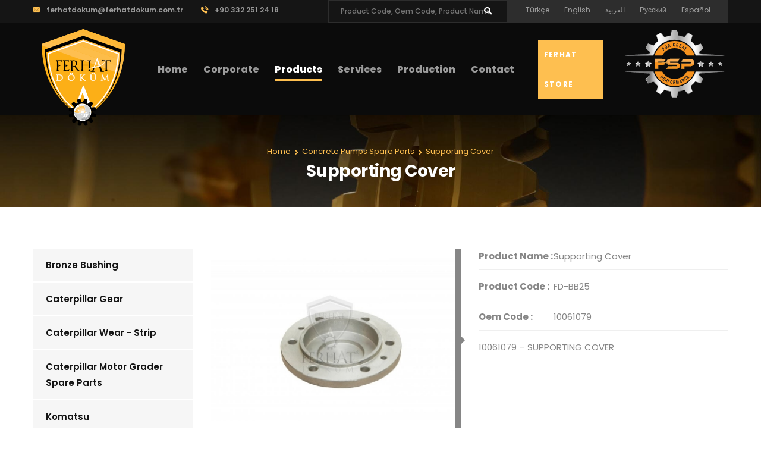

--- FILE ---
content_type: text/html; charset=utf-8
request_url: https://www.ferhatdokum.com.tr/10061079-supporting-cover-316-en-urun.html
body_size: 7022
content:
<!DOCTYPE html>
<html lang="en">
<head>
	<meta charset="UTF-8">
	<meta name="viewport" content="width=device-width, initial-scale=1.0">
	<meta http-equiv="X-UA-Compatible" content="ie=edge">
	<title>10061079 – Supporting Cover</title>
	<meta name="description" content="10061079 – SUPPORTING COVER. Casting and machining of concrete pump spare parts such as such as schwing support bushing, bronze support bushing, schwing washer, schwing bearing bushing, schwing ring, cifa bushing, putzmeister throat bushing, putzmeister bushing and supporting cover"/>
	<meta name="keywords" content="10061079 – SUPPORTING COVER, SCHWING, schwing support bushing, bronze support bushing, schwing washer, schwing bearing bushing, schwing ring, cifa bushing, putzmeister throat bushing, putzmeister bushing, supporting cover"/>
	<meta name="author" content="Vizyoner - www.vizyoner.com.tr">
				<meta property="og:image" content="https://www.ferhatdokum.com.tr/upload/product/10061079-supporting-cover_b316.jpg" />
			<meta property="og:image:width" content="800" /><meta property="og:image:height" content="600" />		<meta property="og:title" content="Supporting Cover" />
		<meta property="og:url" content="https://www.ferhatdokum.com.tr/10061079-supporting-cover_316_u_en.html" />
		<meta property="og:type" content="website" />
		<meta property="og:site_name" content="Ferhat Döküm" />
		<meta property="og:description" content="10061079 – SUPPORTING COVER" />
				<link rel="canonical" href="https://www.ferhatdokum.com.tr/10061079-supporting-cover_316_u_en.html"/>	<link rel="shortcut icon" type="image/x-icon" href="https://www.ferhatdokum.com.tr/assets/images/favicons/favicon.ico">
	<link href="https://fonts.googleapis.com/css2?family=Poppins:ital,wght@0,300;0,400;0,500;0,600;0,700;0,800;0,900;1,300;1,400;1,500;1,600;1,700;1,800;1,900&display=swap" rel="stylesheet">
	<link rel="stylesheet" href="https://www.ferhatdokum.com.tr/assets/css/animate.min.css">
	<link rel="stylesheet" type="text/css" href="https://www.ferhatdokum.com.tr/assets/css/jquery.fancybox.min.css">
	<link rel="stylesheet" href="https://www.ferhatdokum.com.tr/assets/css/bootstrap.min.css">
	<link rel="stylesheet" href="https://www.ferhatdokum.com.tr/assets/css/owl.carousel.min.css">
	<link rel="stylesheet" href="https://www.ferhatdokum.com.tr/assets/css/owl.theme.default.min.css">
	<link rel="stylesheet" href="https://www.ferhatdokum.com.tr/assets/css/fontawesome-all.min.css">
		<link rel="stylesheet" href="https://www.ferhatdokum.com.tr/assets/css/flaticon.css">
	<link rel="stylesheet" href="https://www.ferhatdokum.com.tr/assets/css/style.css?v=2.2">
	<link rel="stylesheet" href="https://www.ferhatdokum.com.tr/assets/css/responsive.css">
	<!-- <link rel="stylesheet" href="https://www.ferhatdokum.com.tr/assets/css/magnific-popup.css">
	<link rel="stylesheet" href="https://www.ferhatdokum.com.tr/assets/css/bootstrap-select.min.css">
	<link rel="stylesheet" href="https://www.ferhatdokum.com.tr/assets/css/jarallax.css">
	<link rel="stylesheet" href="https://www.ferhatdokum.com.tr/assets/css/jquery.mCustomScrollbar.min.css">
	<link rel="stylesheet" href="https://www.ferhatdokum.com.tr/assets/css/bootstrap-datepicker.min.css">
	<link rel="stylesheet" href="https://www.ferhatdokum.com.tr/assets/css/vegas.min.css">
	<link rel="stylesheet" href="https://www.ferhatdokum.com.tr/assets/css/nouislider.min.css">
	<link rel="stylesheet" href="https://www.ferhatdokum.com.tr/assets/css/nouislider.pips.css">
	<link rel="stylesheet" href="https://www.ferhatdokum.com.tr/assets/css/ziston-icon.css"> -->
			<!-- <script src="https://www.google.com/recaptcha/api.js" async defer></script>
		<script>
			var onclickCallback = function() {
				grecaptcha.execute();
			};
			function onSubmit(token) {
				document.getElementById('captcha-response').value = token; 
			}
		</script> -->
		</head>
<body>
	<div class="preloader">
		<img src="assets/images/loader.png" class="preloader__image" alt="">
	</div>
	<div class="page-wrapper">
		 <div class="site-header__header-one-wrap clearfix" >

 	<div class="header_top_one" >
 		<div class="container">
 			<div class="header_top_one_inner clearfix">

 				<div class="header_top_one_inner_left float-left">
 					<div class="header_topmenu_1">
 						<ul class="list-unstyled">
 							<li><a href="mailto:ferhatdokum@ferhatdokum.com.tr"><span class="flaticon-email"></span>ferhatdokum@ferhatdokum.com.tr</a></li>
 							<li><a dir="ltr" href="tel:+903322512418"><span class="flaticon-telephone"></span>+90 332 251 24 18</a></li>
 							<!-- <li><a href="https://www.ferhatdokum.com.tr/bayi" target="_blank" rel ="nofollow"><span class="flaticon-play-button-arrowhead"></span>Ferhat Store</a></li> -->
 						</ul>
 					</div>
 				</div>

 				<div class="header_top_one_inner_right float-right">
					<div class="sidebar__single sidebar__search">
					  <form action="search_en.html" class="sidebar__search-form" method="post">
						<input type="search" placeholder="Product Code, Oem Code, Product Name" name="q">
						<button type="submit"><i class="fa fa-search"></i></button>
					  </form>
					</div>

 					<div class="header_social_1">
 						 							<ul class="list-unstyled">
 								 									<li><a href="index_tr.html" title="Türkçe">Türkçe</a></li>
 									 									<li><a href="index_en.html" title="English">English</a></li>
 									 									<li><a href="index_ar.html" title="العربية">العربية</a></li>
 									 									<li><a href="index_ru.html" title="Русский">Русский</a></li>
 									 									<li><a href="index_es.html" title="Español">Español</a></li>
 									 							</ul>
 							 					</div>

 				</div>

 			</div>
 		</div>
 	</div>

 	<header class="main-nav__header-one" >
 		<div class="container">
 			<nav class="d-flex justify-content-between header-navigation one stricky" >
 				<div class="container">
 					<div class="row">
 						<div class="col-lg-2 col-4">
 							<div class="main-nav__left main-nav__left_one">
 								<div class="logo_one">
 									<a href="index_en.html" title="Ferhat Döküm - Bronze Bushing, Bronze Gear, Aluminum Casting, Bronze Casting, Centrifugal Casting" class="main-nav__logo">
 										<img src="assets/images/resources/logo.svg"  class="main-logo" alt="Ferhat Döküm - Bronze Bushing, Bronze Gear, Aluminum Casting, Bronze Casting, Centrifugal Casting">
 									</a>
 								</div>
 							</div>
 						</div>
 						<div class="col-lg-8 d-none d-sm-block">
 							<div class="main-nav__main-navigation one ">
 								<ul class=" main-nav__navigation-box ">
 									<li class="">
 										<a href="index_en.html">Home</a>
 									</li>
 									<li class="dropdown">
 										<a href="hakkimizda_en.html" title="Corporate">Corporate</a>
 										<ul>
 											<li><a href="hakkimizda_en.html" title="About Us">About Us</a></li>
 											<li><a href="visyonmisyon_en.html" title="Vision & Mission">Vision & Mission</a></li>
 											<li><a href="kalitepolitikamiz_en.html" title="Quality Policy">Quality Policy</a></li>
 											<li><a href="belgeler_en.html" title="Documents">Documents</a></li>
 											<li><a href="nedenferhatdokum_en.html" title="Why Ferhat Döküm?">Why Ferhat Döküm?</a></li>
 											<li><a href="haberler_en.html" title="News">News</a></li>
 											<li><a href="fuarlar_en.html" title="Fairs">Fairs</a></li>
 											<li><a href="fotogaleri_en.html" title="Photo Gallery">Photo Gallery</a></li>
 											<li><a href="videogaleri_en.html" title="Video Gallery">Video Gallery</a></li>
                                             										</ul>
 									</li>
 									<li class="dropdown current">
 										<a href="urunler_en.html" title="Products">Products</a>
 										 											<ul class="megamenu">
 												 													<li><a href="bronze-bushing-machined-cast-bronze-bushing-brass-bushing-material-bronze-sleeve-bushing-7-en-cat.html" title="Bronze Bushing, Machined Cast Bronze Bushing, Brass Bushing Material, Bronze Sleeve Bushing">Bronze Bushing</a></li>
 													 													<li><a href="caterpillar-gear-aluminum-gear-bronze-gear-worm-gear-3-en-cat.html" title="Caterpillar Gear, Aluminum Gear, Bronze gear, Worm Gear">Caterpillar Gear</a></li>
 													 													<li><a href="caterpillar-wear-strip-bronze-wear-strip-6-en-cat.html" title="Caterpillar Wear - Strip, Bronze Wear Strip">Caterpillar Wear - Strip</a></li>
 													 													<li><a href="caterpillar-motor-grader-spare-parts-32-en-cat.html" title="Caterpillar Motor Grader Spare Parts">Caterpillar Motor Grader Spare Parts</a></li>
 													 													<li><a href="komatsu-bronze-gear-worm-gear-wear-strip-guide-24-en-cat.html" title="Komatsu Bronze Gear, Worm Gear, Wear-Strip, Guide">Komatsu</a></li>
 													 													<li><a href="volvo-bearing-and-bushing-bronze-bearings-and-bushings-23-en-cat.html" title="Volvo Bearing and Bushing, Bronze Bearings and Bushings">Volvo</a></li>
 													 													<li><a href="mitsubishi-bronze-gear-worm-gear-strip-wear-plate-25-en-cat.html" title="Mitsubishi Bronze Gear, Worm Gear, Strip-wear, Plate">Mitsubishi</a></li>
 													 													<li><a href="concrete-pump-spare-parts-bronze-schwing-support-bushing-bearing-22-en-cat.html" title="Concrete Pump Spare Parts, Bronze Schwing Support Bushing Bearing">Concrete Pumps Spare Parts</a></li>
 													 													<li><a href="bronze-gear-bronze-worm-gear-manufacturer-casting-machining-5-en-cat.html" title="Bronze Gear, Bronze Worm Gear Manufacturer, Casting, Machining">Bronze Gear</a></li>
 													 													<li><a href="bronze-washer-21-en-cat.html" title="Bronze Washer">Bronze Washer</a></li>
 													 													<li><a href="truck-mounted-crane-bushings-20-en-cat.html" title="Truck-Mounted Crane Bushings">Truck-Mounted Crane Bushings</a></li>
 													 													<li><a href="earthmoving-machinery-parts-13-en-cat.html" title="Earthmoving Machinery Parts">Earthmoving Machinery Parts</a></li>
 													 													<li><a href="john-deere-motor-greyder-spare-parts-34-en-cat.html" title="John Deere Motor Greyder Spare Parts">John Deere Motor Greyder Spare Parts</a></li>
 													
 											</ul>
 											 									</li>
 									<li class="dropdown">
 										<a href="hizmetler_en.html" title="Services">Services</a>
 										 											<ul>
 												 													<li><a href="bronze-casting-4-en-hizmet.html" title="Bronze Casting">Bronze Casting</a></li>
 													 													<li><a href="aluminum-casting-5-en-hizmet.html" title="Aluminum Casting">Aluminum Casting</a></li>
 													 													<li><a href="brass-casting-3-en-hizmet.html" title="Brass Casting">Brass Casting</a></li>
 													 													<li><a href="centrifugal-casting-1-en-hizmet.html" title="Centrifugal Casting">Centrifugal Casting</a></li>
 													 													<li><a href="machining-6-en-hizmet.html" title="Machining">Machining</a></li>
 													
 											</ul>
 											
 									</li>
 									<li class="dropdown">
 										<a href="uretim_en.html" title="Production">Production</a>
 										 											<ul>
 												 													<li><a href="production-1-en-uretim.html" title="Production">Production</a></li>
 													 													<li><a href="rd-2-en-uretim.html" title="R&D">R&D</a></li>
 													 													<li><a href="special-production-3-en-uretim.html" title="Special Production">Special Production</a></li>
 													 													<li><a href="technology-4-en-uretim.html" title="Technology">Technology</a></li>
 													
 											</ul>
 											
 									</li>
 									<!-- <li class="">
 										<a href="insankaynaklari_en.html" title="Human Resources">Human Resources</a>
 									</li> -->
 									<li class="">
 										<a href="iletisim_en.html" title="Contact">Contact</a>
 									</li>
 									<!-- <li>
 										<a href="https://www.ferhatdokum.com.tr/bayi" class="partners" target="_blank">Ferhat Store</a>
 									</li> -->
 									<div class="header_btn_1">
 										<a href="https://www.ferhatdokum.com.tr/bayi" target="_blank">Ferhat Store</a>
 									</div>
 								</ul>
 							</div>
 						</div>
 						<div class="col-lg-2 col-sm-12 col-8">
 							<div class="main-nav__left main-nav__right_one">
 								<div class="logo_one d-none d-sm-none d-xl-block">
 									<a href="index_en.html" title="Ferhat Döküm - Bronze Bushing, Bronze Gear, Aluminum Casting, Bronze Casting, Centrifugal Casting" class="main-nav__logo">
 										<img src="assets/images/resources/fsp-logo.svg" class="main-logo" alt="Ferhat Döküm - Bronze Bushing, Bronze Gear, Aluminum Casting, Bronze Casting, Centrifugal Casting">
 									</a>
 								</div>
								<div class="sidebar__single sidebar__search d-xl-none d-lg-none d-sm-none">
								  <form action="search_en.html" class="sidebar__search-form" method="post">
									<input type="search" placeholder="Product Code, Oem Code, Product Name" name="q">
									<button type="submit"><i class="fa fa-search"></i></button>
								  </form>
								</div>
 								<a href="#" class="side-menu__toggler">
 									<i class="fa fa-bars"></i>
 								</a>
 							</div>
 						</div>


 					</div>
 				</nav>
 			</div>
 		</header>
 	</div><section class="page-header" >
	<div class="container">
		<ul class="thm-breadcrumb list-unstyled">
			<li><a href="index_en.html"  title="Home">Home</a></li>
			<li><a href="concrete-pump-spare-parts-bronze-schwing-support-bushing-bearing-22-en-cat.html"  title="Concrete Pumps Spare Parts"><span>Concrete Pumps Spare Parts</span></a></li>
						<li><span>Supporting Cover</span></li>
		</ul>
		<h1>Supporting Cover</h1>
	</div>
</section>
<section class="our_services_one" >
	<div class="container">
		<div class="row">
							<div class="col-xl-3 col-lg-3 col-sm-12 order-2 order-lg-1">
					<div class="sidebar">
						<ul class="services_all_list list-unstyled">
															<li class=""><a href="bronze-bushing-machined-cast-bronze-bushing-brass-bushing-material-bronze-sleeve-bushing-7-en-cat.html" title="Bronze Bushing, Machined Cast Bronze Bushing, Brass Bushing Material, Bronze Sleeve Bushing">Bronze Bushing</a></li>

																<li class=""><a href="caterpillar-gear-aluminum-gear-bronze-gear-worm-gear-3-en-cat.html" title="Caterpillar Gear, Aluminum Gear, Bronze gear, Worm Gear">Caterpillar Gear</a></li>

																<li class=""><a href="caterpillar-wear-strip-bronze-wear-strip-6-en-cat.html" title="Caterpillar Wear - Strip, Bronze Wear Strip">Caterpillar Wear - Strip</a></li>

																<li class=""><a href="caterpillar-motor-grader-spare-parts-32-en-cat.html" title="Caterpillar Motor Grader Spare Parts">Caterpillar Motor Grader Spare Parts</a></li>

																<li class=""><a href="komatsu-bronze-gear-worm-gear-wear-strip-guide-24-en-cat.html" title="Komatsu Bronze Gear, Worm Gear, Wear-Strip, Guide">Komatsu</a></li>

																<li class=""><a href="volvo-bearing-and-bushing-bronze-bearings-and-bushings-23-en-cat.html" title="Volvo Bearing and Bushing, Bronze Bearings and Bushings">Volvo</a></li>

																<li class=""><a href="mitsubishi-bronze-gear-worm-gear-strip-wear-plate-25-en-cat.html" title="Mitsubishi Bronze Gear, Worm Gear, Strip-wear, Plate">Mitsubishi</a></li>

																<li class="active"><a href="concrete-pump-spare-parts-bronze-schwing-support-bushing-bearing-22-en-cat.html" title="Concrete Pump Spare Parts, Bronze Schwing Support Bushing Bearing">Concrete Pumps Spare Parts</a></li>

																<li class=""><a href="bronze-gear-bronze-worm-gear-manufacturer-casting-machining-5-en-cat.html" title="Bronze Gear, Bronze Worm Gear Manufacturer, Casting, Machining">Bronze Gear</a></li>

																<li class=""><a href="bronze-washer-21-en-cat.html" title="Bronze Washer">Bronze Washer</a></li>

																<li class=""><a href="truck-mounted-crane-bushings-20-en-cat.html" title="Truck-Mounted Crane Bushings">Truck-Mounted Crane Bushings</a></li>

																<li class=""><a href="earthmoving-machinery-parts-13-en-cat.html" title="Earthmoving Machinery Parts">Earthmoving Machinery Parts</a></li>

																<li class=""><a href="john-deere-motor-greyder-spare-parts-34-en-cat.html" title="John Deere Motor Greyder Spare Parts">John Deere Motor Greyder Spare Parts</a></li>

														</ul>
					</div>
				</div>
				 
			<div class="col-xl-9 col-lg-9 col-sm-12 order-1 order-lg-2">
				<div class="row services_details_right">
					<div class="col-md-6">
						<div class="services_details_right_img">
							<a data-fancybox="images" class="fancybox" title="10061079 – Supporting Cover"  href="upload/product/10061079-supporting-cover_b316.jpg">
								<img width="400" height="300" src="upload/product/10061079-supporting-cover_t316.jpg" alt="10061079 – Supporting Cover" class="img-fluid">
							</a>
						</div>
					</div>
					<div class="col-md-6">
						<div class="services_details_right_text product-details ">
							<p><strong>Product Name : </strong>Supporting Cover</p>
							<p><strong>Product Code : </strong>FD-BB25</p>
							<p><strong>Oem Code : </strong>10061079</p>
						</div>
						<div class="services_details_right_text product-content-technic">
							<p>10061079 – SUPPORTING COVER</p>
													</div>

					</div>
				</div>
				<div class="row">
					<div class="col-md-12 mt-20">
						
						<a target="_blank" href="https://api.whatsapp.com/send?phone=+905549358672" class="thm-btn-whatsapp"><i class="fab fa-whatsapp"></i> Whatsapp</a>
						<a href="tel:+903322512418" class="thm-btn"><i class="fa fa-phone"></i> Phone</a>
					
					</div>
				</div>

				<div class="projects_details_content_sidebar_quote">
				<h4>Get a Quote</h4>
										<form method="post" action="uruniletisimgonder_316_en.html" class="contact-one__form contact-form-validated">
 						<div class="row">
 							<div class="col-md-6">
 								<div class="input-group">
 									<input type="text" name="name"  id="name" placeholder="Name Surname *" required="required">
 								</div>
 							</div>
 							<div class="col-md-6">
 								<div class="input-group">
 									<input name="email" type="email" placeholder="Email *" required="required">
 								</div>
 							</div>
 							<div class="col-md-6">
 								<div class="input-group">
 									<input name="phone" type="text" placeholder="Phone">
 								</div>
 							</div>
 							<div class="col-md-6">
 								<div class="input-group">
 									<input name="subject" type="text" value="FD-BB25 Supporting Cover" placeholder="Subject" required="required">
 								</div>
 							</div>
 							<div class="col-md-12">
 								<div class="input-group">
 									<textarea name="message" rows="4" placeholder="Message *" required="required"></textarea>
 								</div>
 							</div>
 							<div class="g-recaptcha"
 							data-sitekey="6Lf7PDcaAAAAAE8IU8T4zRRJhCByEhgG0cmmeS2I"
 							data-callback="onSubmit"
 							data-size="invisible">
 						</div>
 						<input type="hidden" id="captcha-response" name="g-recaptcha-response" />
 						<div class="col-md-12">
 							<div class="input-group contact__btn">
 								<button type="submit" id="submit" onclick="onclickCallback()" class="thm-btn contact-one__btn">Send</button>
 							</div>
 						</div>
 					</div>
 				</form>
				</div>




									<div class="row">
						<div class="col-md-12">
							<div class="category-description-text mt-20">
								<p>As Ferhat Döküm, we continue to produce concrete pump spare parts such as schwing support bushing, bronze support bushing, schwing washer, schwing bearing bushing, schwing ring, cifa bushing, putzmeister throat bushing, putzmeister bushing and supporting cover.</p>

<p>Our <strong>concrete pump spare parts </strong>are a high quality part made to OEM standards. Our company, which manufactures long-lasting and high quality concrete pump spare parts, always prioritizes production planning in order to meet your demands as soon as possible and always maintains its production line with reasonable prices and high quality. Adopting the slogan of 100% customer satisfaction, our company is at the service of our customers with world-class manufacturing.&nbsp;</p>

<p>Part Numbers : 10018047, 10018037, 10061083, 10061082, 10067810, 10061077, 10001102, 10018036, 1071085, 238159, 1002164, 238155, 000190201A0000026, 0160402A0010, 211731, 1071090, 240046002, 10025626, 240047001, 240572, 10007772, 10001081, 10001088, 10061074, 10061078, 10061079</p>

<p>You can contact our company to get information about concrete pump spare part prices.<br />
If you don't see the product you are looking, please message us and we will produce it for you.</p>

<p><br />
OEM Part Numbers and Brands mentioned on listing are for reference purposes only.</p>

<p><em>concrete pump spare parts, schwing support bushing, bronze support bushing, schwing washer, schwing bearing bushing, schwing ring, cifa bushing<br />
putzmeister throat bushing, putzmeister bushing, supporting cover</em></p>
							</div>
						</div>
					</div>
					

			</div>
		</div>
	</div>
</section><footer class="site-footer" style="background-image: url(assets/images/resources/footer-bg-img.jpg)" >
    <div class="container position-relative">
        <div class="row">
			<div class="footer-widget__about_logo wow fadeInUp animated" data-wow-delay="100ms">
                        <a href="index_en.html" title="Ferhat Döküm - Bronze Bushing, Bronze Gear, Aluminum Casting, Bronze Casting, Centrifugal Casting"><img src="assets/images/resources/logo.svg" alt="Ferhat Döküm - Bronze Bushing, Bronze Gear, Aluminum Casting, Bronze Casting, Centrifugal Casting" ></a>
                    </div>

			<div class="footer-widget__about_logo-2  wow fadeInUp animated" data-wow-delay="500ms">
                <a href="index_en.html" title="Ferhat Döküm - Bronze Bushing, Bronze Gear, Aluminum Casting, Bronze Casting, Centrifugal Casting"><img src="assets/images/resources/fsp-logo.svg" alt="Ferhat Spare Parts - FSP Turkey" ></a>
            </div>
            <div class="col-xl-3 col-sm-6">
                <div class="footer-widget__column footer-widget__about wow fadeInUp animated" data-wow-delay="100ms"  >

                    <div class="footer-widget__title">
                        <h3>Contact Us</h3>
                    </div>
                    <ul class="list-unstyled">
                     <li>
                        <div class="footer-widget_about_icon">
                            <span class="fa fa-map-marked"></span>
                        </div>
                        <div class="footer-widget_about_text" dir="ltr">
                            <a href="https://maps.google.com/maps?ll=37.972836,32.656625&z=14&t=m&hl=tr&gl=TR&mapclient=embed&cid=11347177475200692618" target="_blank"> Ketenci Org. San. Böl. Sk. 14332 No: 22 Karatay / KONYA</a>
                        </div>
                    </li>
                    <li>
                        <div class="footer-widget_about_icon">
                            <span class="flaticon-telephone"></span>
                        </div>
                        <div class="footer-widget_about_text" dir="ltr">
                            <a href="tel:+903322512418">+90 332 251 24 18</a>
                        </div>
                    </li>
                    <li>
                        <div class="footer-widget_about_icon" >
                            <span class="fa fa-mobile-alt"></span>
                        </div>
                        <div class="footer-widget_about_text" dir="ltr">
                            <a href="tel:+905549358672">+90 554 935 86 72</a>
                        </div>
                    </li>
                    <li>
                        <div class="footer-widget_about_icon">
                            <span class="flaticon-email"></span>
                        </div>
                        <div class="footer-widget_about_text">
                            <a href="mailto:ferhatdokum@ferhatdokum.com.tr">ferhatdokum@ferhatdokum.com.tr</a>
                        </div>
                    </li>

                </ul>
            </div>
        </div>
                    <div class="col-xl-2 col-sm-6">

                <div class="footer-widget__column footer-widget__explore wow fadeInUp animated" data-wow-delay="200ms"  >
                    <div class="footer-widget__title">
                        <h3>Services</h3>
                    </div>
                    <ul class="footer-widget__explore_list list-unstyled">
                                                    <li><a href="bronze-casting-4-en-hizmet.html" title="Bronze Casting">Bronze Casting</a></li>
                                                        <li><a href="aluminum-casting-5-en-hizmet.html" title="Aluminum Casting">Aluminum Casting</a></li>
                                                        <li><a href="brass-casting-3-en-hizmet.html" title="Brass Casting">Brass Casting</a></li>
                                                        <li><a href="centrifugal-casting-1-en-hizmet.html" title="Centrifugal Casting">Centrifugal Casting</a></li>
                                                        <li><a href="machining-6-en-hizmet.html" title="Machining">Machining</a></li>
                                                </ul>

                </div>
            </div>
            


        <div class="col-xl-7 col-sm-12">

                            <div class="footer-widget__column footer-widget__explore wow fadeInUp animated" data-wow-delay="200ms">
                    <div class="footer-widget__title">
                        <h3>Products</h3>
                    </div>
                                                <ul class="footer-widget__explore_list list-unstyled">
                                                          <li><a href="bronze-bushing-machined-cast-bronze-bushing-brass-bushing-material-bronze-sleeve-bushing-7-en-cat.html" title="Bronze Bushing, Machined Cast Bronze Bushing, Brass Bushing Material, Bronze Sleeve Bushing">Bronze Bushing</a></li>
                           
                                               <li><a href="caterpillar-gear-aluminum-gear-bronze-gear-worm-gear-3-en-cat.html" title="Caterpillar Gear, Aluminum Gear, Bronze gear, Worm Gear">Caterpillar Gear</a></li>
                           
                                               <li><a href="caterpillar-wear-strip-bronze-wear-strip-6-en-cat.html" title="Caterpillar Wear - Strip, Bronze Wear Strip">Caterpillar Wear - Strip</a></li>
                           
                                               <li><a href="caterpillar-motor-grader-spare-parts-32-en-cat.html" title="Caterpillar Motor Grader Spare Parts">Caterpillar Motor Grader Spare Parts</a></li>
                           
                                               <li><a href="komatsu-bronze-gear-worm-gear-wear-strip-guide-24-en-cat.html" title="Komatsu Bronze Gear, Worm Gear, Wear-Strip, Guide">Komatsu</a></li>
                           
                                               <li><a href="volvo-bearing-and-bushing-bronze-bearings-and-bushings-23-en-cat.html" title="Volvo Bearing and Bushing, Bronze Bearings and Bushings">Volvo</a></li>
                                                   </ul>
                        
                                                <ul class="footer-widget__explore_list_two list-unstyled">
                                                          <li><a href="mitsubishi-bronze-gear-worm-gear-strip-wear-plate-25-en-cat.html" title="Mitsubishi Bronze Gear, Worm Gear, Strip-wear, Plate">Mitsubishi</a></li>
                           
                                               <li><a href="concrete-pump-spare-parts-bronze-schwing-support-bushing-bearing-22-en-cat.html" title="Concrete Pump Spare Parts, Bronze Schwing Support Bushing Bearing">Concrete Pumps Spare Parts</a></li>
                           
                                               <li><a href="bronze-gear-bronze-worm-gear-manufacturer-casting-machining-5-en-cat.html" title="Bronze Gear, Bronze Worm Gear Manufacturer, Casting, Machining">Bronze Gear</a></li>
                           
                                               <li><a href="bronze-washer-21-en-cat.html" title="Bronze Washer">Bronze Washer</a></li>
                           
                                               <li><a href="truck-mounted-crane-bushings-20-en-cat.html" title="Truck-Mounted Crane Bushings">Truck-Mounted Crane Bushings</a></li>
                           
                                               <li><a href="earthmoving-machinery-parts-13-en-cat.html" title="Earthmoving Machinery Parts">Earthmoving Machinery Parts</a></li>
                                                   </ul>
                        
                                                <ul class="footer-widget__explore_list_two list-unstyled">
                                                          <li><a href="john-deere-motor-greyder-spare-parts-34-en-cat.html" title="John Deere Motor Greyder Spare Parts">John Deere Motor Greyder Spare Parts</a></li>
                           
                                </div>
            
    </div>


    <div class="col-xl-12 text-left mt-lg-5 mt-sm-5 mt-1 notice" dir="ltr">Disclaimer Notice:All brands & OEM part references are used for reference purpose only.</div>
</div>
</div>
</footer>

<!--Site Footer Bottom Start-->
<div class="site-footer_bottom" >
    <div class="container">
        <div class="site-footer_bottom_copyright">
         <p>
            © Copyright 2021 Ferhat Döküm |<strong> by <a href="https://www.vizyoner.com.tr" target="_blank" title="Konya Web Tasarım">Vizyoner</a></strong>
            <a href="https://makinecim.com" title="Makinecim.com" target="_blank" style="font-size:11px; color:#484545;vertical-align: super;">m</a>
         </p>
     </div>
             <div class="site-footer__social">
                            <a href="https://www.facebook.com/ferhat.dokum" class="fb-clr" target="_blank"><i class="fab fa-facebook"></i></a>
                                <a href="https://www.instagram.com/ferhatdokum/" class="fb-clr" target="_blank"><i class="fab fa-instagram"></i></a>
                                <a href="https://www.linkedin.com/in/ferhat-spare-parts-1b39b834/" class="fb-clr" target="_blank"><i class="fab fa-linkedin"></i></a>
                        </div>
        
</div>
</div>

</div><!-- /.page-wrapper -->

<a href="#" data-target="html" class="scroll-to-target scroll-to-top"><i class="fa fa-angle-up"></i></a>

<div class="mobile-nav__wrapper">
    <div class="mobile-nav__overlay side-menu__toggler mobile-nav__toggler"></div>
    <!-- /.mobile-nav__overlay -->
    <div class="mobile-nav__content">
        <span class="mobile-nav__close side-menu__toggler mobile-nav__toggler"><i class="fa fa-times"></i></span>

       <!--  <div class="logo-box">
            <a href="index_en.html" title="Ferhat Döküm - Bronze Bushing, Bronze Gear, Aluminum Casting, Bronze Casting, Centrifugal Casting" aria-label="logo image"><img src="assets/images/resources/logo.svg" width="80" alt="Ferhat Döküm - Bronze Bushing, Bronze Gear, Aluminum Casting, Bronze Casting, Centrifugal Casting"></a>
        </div> -->
        <!-- /.logo-box -->
        <div class="mobile-nav__container clearfix"></div>
        <!-- /.mobile-nav__container -->

        <!-- <ul class="mobile-nav__contact list-unstyled">
            <li>
                <i class="flaticon-email"></i>
                <a href="mailto:ferhatdokum@ferhatdokum.com.tr">ferhatdokum@ferhatdokum.com.tr</a>
            </li>
            <li>
                <i class="flaticon-telephone"></i>
                <a href="tel:+903322512418">+90 332 251 24 18</a>
            </li>
            <li>
                <i class="fa fa-mobile-alt"></i>
                <a href="tel:+905549358672">+90 554 935 86 72</a>
            </li>
        </ul> --><!-- /.mobile-nav__contact -->
        <div class="mobile-nav__top">
            <div class="mobile-nav__language">
                <img src="assets/images/flags/en.svg">


                                    <div class="dropdown bootstrap-select">
                        <a class="m-langLink dropdown-toggle" data-toggle="dropdown" href="#">English</a>
                        <ul class="dropdown-menu h-lang">
                                                            <li>
                                    <a href="index_tr.html" title="Türkçe" class="m-langLink">
                                        Türkçe                                    </a>
                                </li>
                                                                <li>
                                    <a href="index_en.html" title="English" class="m-langLink">
                                        English                                    </a>
                                </li>
                                                                <li>
                                    <a href="index_ar.html" title="العربية" class="m-langLink">
                                        العربية                                    </a>
                                </li>
                                                                <li>
                                    <a href="index_ru.html" title="Русский" class="m-langLink">
                                        Русский                                    </a>
                                </li>
                                                                <li>
                                    <a href="index_es.html" title="Español" class="m-langLink">
                                        Español                                    </a>
                                </li>
                                                        </ul>
                    </div>
                                </div>

                           <div class="mobile-nav__social">
                                    <a href="https://www.facebook.com/ferhat.dokum " aria-label="facebook" target="_blank"><i class="fab fa-facebook"></i></a>
                                        <a href="https://www.instagram.com/ferhatdokum/ " aria-label="instagram" target="_blank"><i class="fab fa-instagram"></i></a>
                                        <a href="https://www.linkedin.com/in/ferhat-spare-parts-1b39b834/ " aria-label="linkedin" target="_blank"><i class="fab fa-linkedin"></i></a>
                                </div>
            
    </div><!-- /.mobile-nav__top -->
	<div class="sidebar__single sidebar__search">
					  <form action="search_en.html" class="sidebar__search-form" method="post">
						<input type="search" placeholder="Product Code, Oem Code, Product Name" name="q">
						<button type="submit"><i class="fa fa-search"></i></button>
					  </form>
					</div>


</div>
<!-- /.mobile-nav__content -->
</div>		<script src="https://www.ferhatdokum.com.tr/assets/js/jquery.min.js"></script>
		<script src="https://www.ferhatdokum.com.tr/assets/js/bootstrap.bundle.min.js"></script>
		<script src="https://www.ferhatdokum.com.tr/assets/js/jquery.fancybox.min.js"></script>
		<script src="https://www.ferhatdokum.com.tr/assets/js/owl.carousel.min.js"></script>
		<script src="https://www.ferhatdokum.com.tr/assets/js/wow.js"></script>
		<script src="https://www.ferhatdokum.com.tr/assets/js/swiper.min.js"></script>
<!-- <script src="https://www.ferhatdokum.com.tr/assets/js/waypoints.min.js"></script>
<script src="https://www.ferhatdokum.com.tr/assets/js/jquery.counterup.min.js"></script>
<script src="https://www.ferhatdokum.com.tr/assets/js/TweenMax.min.js"></script>
<script src="https://www.ferhatdokum.com.tr/assets/js/jquery.magnific-popup.min.js"></script>
<script src="https://www.ferhatdokum.com.tr/assets/js/jquery.ajaxchimp.min.js"></script>
<script src="https://www.ferhatdokum.com.tr/assets/js/typed-2.0.11.js"></script>
<script src="https://www.ferhatdokum.com.tr/assets/js/vegas.min.js"></script>
<script src="https://www.ferhatdokum.com.tr/assets/js/jquery.validate.min.js"></script>
<script src="https://www.ferhatdokum.com.tr/assets/js/bootstrap-select.min.js"></script>
<script src="https://www.ferhatdokum.com.tr/assets/js/countdown.min.js"></script>
<script src="https://www.ferhatdokum.com.tr/assets/js/jquery.mCustomScrollbar.concat.min.js"></script>
<script src="https://www.ferhatdokum.com.tr/assets/js/bootstrap-datepicker.min.js"></script>
<script src="https://www.ferhatdokum.com.tr/assets/js/nouislider.min.js"></script>
<script src="https://www.ferhatdokum.com.tr/assets/js/isotope.js"></script>
<script src="https://www.ferhatdokum.com.tr/assets/js/appear.js"></script> -->
<script src="assets/js/theme.js"></script>
	<script type="text/javascript">
		var captchaLoaded = false;
		$("form input").on("focus", function() {
			if (captchaLoaded) {
				return;
			}
			console.log('reCAPTCHA script loading.');
			var head = document.getElementsByTagName('head')[0];
			var recaptchaScript = document.createElement('script');
			var cf7script = document.createElement('script');
			var recaptchaKey = '';
			recaptchaScript.type = 'text/javascript';
			recaptchaScript.src = 'https://www.google.com/recaptcha/api.js';
			cf7script.type = 'text/javascript';
			cf7script.text = 'var onclickCallback = function() { grecaptcha.execute();}; function onSubmit(token) {document.getElementById("captcha-response").value = token; }'
			head.appendChild(recaptchaScript);
			setTimeout(function() {
				head.appendChild(cf7script);
			}, 200);
			captchaLoaded = true;

		});
	</script>
	<!-- Global site tag (gtag.js) - Google Analytics -->
<script async src="https://www.googletagmanager.com/gtag/js?id=UA-2578189-21"></script>
<script>
  window.dataLayer = window.dataLayer || [];
  function gtag(){dataLayer.push(arguments);}
  gtag('js', new Date());

  gtag('config', 'UA-2578189-21');
</script>
</body>
</html>

--- FILE ---
content_type: text/css
request_url: https://www.ferhatdokum.com.tr/assets/css/flaticon.css
body_size: 215
content:
@font-face{font-family:"Flaticon";src:url("../fonts/flaticon.eot");src:url("../fonts/flaticon-1.eot") format("embedded-opentype"),url("../fonts/flaticon.woff2") format("woff2"),url("../fonts/flaticon.woff") format("woff"),url("../fonts/flaticon.ttf") format("truetype"),url("../fonts/flaticon.svg") format("svg");font-weight:normal;font-style:normal;font-display: swap;}@media screen and (-webkit-min-device-pixel-ratio:0){@font-face{font-family:"Flaticon";src:url("../fonts/flaticon.svg") format("svg")}}[class^="flaticon-"]:before,[class*=" flaticon-"]:before,[class^="flaticon-"]:after,[class*=" flaticon-"]:after{font-family:Flaticon;font-size:20px;font-style:normal;margin-left:0px}.flaticon-email:before{content:"\f100"}.flaticon-telephone:before{content:"\f101"}.flaticon-plus:before{content:"\f102"}.flaticon-industrial:before{content:"\f103"}.flaticon-petroleum:before{content:"\f104"}.flaticon-engineering:before{content:"\f105"}.flaticon-right-arrow:before{content:"\f106"}.flaticon-play-button-arrowhead:before{content:"\f107"}.flaticon-eco-factory:before{content:"\f108"}.flaticon-water-factory:before{content:"\f109"}.flaticon-robotic-arm:before{content:"\f10a"}.flaticon-pin:before{content:"\f10b"}.flaticon-factory-machine:before{content:"\f10c"}.flaticon-factory:before{content:"\f10d"}.flaticon-customer-review:before{content:"\f10e"}.flaticon-responsibility:before{content:"\f10f"}.flaticon-leadership:before{content:"\f110"}.flaticon-innovation:before{content:"\f111"}.flaticon-engineering-1:before{content:"\f112"}.flaticon-construction-worker:before{content:"\f113"}.flaticon-chemical:before{content:"\f114"}.flaticon-hydro-power:before{content:"\f115"}

--- FILE ---
content_type: text/css
request_url: https://www.ferhatdokum.com.tr/assets/css/responsive.css
body_size: 3659
content:
@media only screen and (min-width:992px) and (max-width:1199px){.inspiring_solutuions_one_left,.inspiring_solutuions_one_right,.leaders_right,.making_complex_right,.welcome_one_left,.welcome_one_right_content{max-width:800px;margin:0 auto}.founded_list,.get_to_know_right,.welcome_one_right_content{position:relative;display:block}.welcome_one_left{width:100%;padding-bottom:100px}.all_contact_info_single .content p br,.inspiring_solutuions_one:after{display:none}.inspiring_solutuions_one_btn{margin-bottom:0}.our_projects_one .block-title{text-align:center!important}.project-filter.style1{float:none;margin-bottom:30px}.all_contact_info_single.location_info,.footer-widget__explore,.leaders_left_image,.two_sections_one_right{margin-left:0}.two_sections_one_right .block-title h2{font-size:40px}.call_one_inner,.projects_details_content_bottom{align-items:inherit;flex-direction:column}.call_one_image{margin-bottom:30px}.footer-widget__latest_news{margin-left:0;margin-top:20px}.footer-widget__newsletter{margin-top:20px}.three_boxes_hover_content_icon{margin-bottom:8px}.three_boxes_hover_content_text p{font-size:12px;line-height:29px}.welcome_two_left{margin-right:0}.welcome_two_right{max-width:750px;margin:20px auto 0}.choosing_us_left .block-title h2,.founded_one_left .block-title h2{font-size:40px;line-height:50px}.counter_two_single{max-width:228px}.blog_two_post_all li{padding:25px 30px}.we_are_commited .block-title{margin-bottom:10px}.we_are_commited .block-title h2{font-size:30px;line-height:40px}.four_boxes_last_box{height:363px}.leaders_left{max-width:800px;margin:0 auto 180px}.benefits_partner_inner .block-title{max-width:800px;margin-bottom:30px}.get_to_know_single+.get_to_know_single{margin-top:50px}.get_to_know_right{max-width:800px;margin:50px auto 0}.author-one{align-items:inherit;padding:30px}.founded_text{margin-right:0;margin-left:0}.founded_list{margin-left:0}.projects_details_content_bottom_list{margin-left:0;margin-top:30px}.projects_details_all_list{padding:39px 30px 38px}.projects_details_content_sidebar_quote{padding:46px 25px 50px}.projects_three_single{max-width:700px;margin:0 auto 30px}.services_details_why_choose_us{align-items:inherit;justify-content:inherit;flex-direction:column}.services_details_why_choose_us_image{margin-top:25px}.making_complex_left{max-width:800px;margin:0 auto 50px}.making_complex_right_image{margin-top:0;float:none;margin-right:0}}@media only screen and (min-width:768px) and (max-width:991px){.welcome_one_left,.welcome_one_right_content{margin:0 auto;max-width:800px}.founded_list,.get_to_know_right,.welcome_one_right_content{position:relative;display:block}.welcome_one_left{width:100%;padding-bottom:100px}.counter_one{right:0}.all_contact_info_single .content p br,.inspiring_solutuions_one:after{display:block}.inspiring_solutuions_one_left{max-width:800px;margin:0 auto;padding-bottom:35px}.counter_two_single:nth-child(3),.counter_two_single:nth-child(4),.inspiring_solutuions_one_btn{margin-bottom:0}.inspiring_solutuions_one_right,.leaders_right,.making_complex_right{max-width:800px;margin:0 auto}.our_projects_one .block-title{text-align:center!important}.project-filter.style1{float:none;margin-bottom:30px}.two_sections_one_right{margin-left:0;margin-top:190px}.call_one_inner,.projects_details_content_bottom{align-items:inherit;flex-direction:column}.benefits_partner_inner .block-title,.call_one_image{margin-bottom:30px}.call_one_content{padding-left:20px;padding-right:25px}.call_one_number a,.call_one_number h4{font-size:25px}.footer-widget__latest_news{margin-left:0;margin-top:20px}.footer-widget__newsletter{margin-top:20px}.all_contact_info_single.location_info,.contact-one__form__wrap,.footer-widget__explore,.leaders_left_image{margin-left:0}.welcome_two_right{max-width:600px;margin:0 auto}.welcome_two_founded{left:0}.choosing_us_left{margin-bottom:50px}.counter_two_single{max-width:342px;margin-bottom:80px}.counter_two_single:before{display:none}.cta_two_left_content h2{font-size:32px;line-height:40px}.we_are_commited_image_box{margin-top:30px;margin-bottom:30px}.leaders_left{max-width:800px;margin:0 auto 180px}.benefits_partner_right_list{margin-left:45px}.get_to_know_single+.get_to_know_single{margin-top:37px}.get_to_know_right{max-width:800px;margin:50px auto 0}.all_contact_info_single.phone_info{margin-left:0;margin-top:30px;margin-bottom:30px}.founded_text{margin-right:0;margin-left:0;padding-top:20px}.founded_list{margin-left:0}.founded_one_left .block-title h2{font-size:40px;line-height:50px}.projects_details_content_bottom_list{margin-left:0;margin-top:30px}.projects_details_content_sidebar{margin-top:50px}.making_complex_left{max-width:800px;margin:0 auto 50px}.making_complex_right_image{margin-top:0;float:none;margin-right:0}}@media only screen and (min-width:1500px) and (max-width:1900px){.header_contact_two.three{display:none}}@media only screen and (min-width:1200px) and (max-width:1499px){.header_contact_two.three{display:none}.main-nav__left_one.three .logo_one{max-width:200px;margin-right:34px}.main-slider.two .swiper-slide-inner{height:550px}.main-nav__main-navigation .main-nav__navigation-box>li ul>li>a{padding-top:7.5px;padding-bottom:7.5px}}@media only screen and (min-width:992px) and (max-width:1199px){.main-slider h2{font-size:70px;line-height:80px}.main-slider.two .swiper-slide-inner{height:450px}.main-slider.two h2{font-size:48px;line-height:48px}.main-slider.two h4{font-size:15px;letter-spacing:10px}.main-nav__left_one{width:100%}.main-nav__left .side-menu__toggler{float:right;margin:25px 20px 25px 0}.logo_one{float:left}.logo_one a{width:120px}.stricked-menu.stricky-fixed .main-nav__left .side-menu__toggler{margin-top:22px;margin-bottom:24px}.header_three_wrap .main-nav__left .side-menu__toggler{color:#161c26}.header_contact_two ul li{margin-right:10px}.header_contact_two ul li .text{padding-left:15px}.main-nav__left_one.two{float:left!important;width:50%}.main-nav__left_one.two .side-menu__toggler{margin:0;padding:21px 0;float:left}.stricked-menu.stricky-fixed .main-nav__left.two .side-menu__toggler{margin:0 0 0 60px;padding:21px 0}.main-nav__left_one.three .logo_one{margin-right:0}.main-nav__left_one.three{width:100%}.main-nav__left_one.three .side-menu__toggler{margin-right:40px}.main__nav__right_box{display:none}.stricked-menu.stricky-fixed .main-nav__left_one.three .side-menu__toggler{margin:0 70px 0 49px;padding:37px 0}.stricked-menu.stricky-fixed .site-header__header-one-wrap.three .container-box,.three.stricked-menu.stricky-fixed .container-box{padding-right:0}}@media only screen and (min-width:768px) and (max-width:991px){.main-slider h2{font-size:70px;line-height:80px}.banner-slider-button-next,.banner-slider-button-prev,.main-slider-three .banner-slider-button-next,.main-slider-three .banner-slider-button-prev{display:none}.main-slider.two h2{font-size:60px;line-height:70px}}@media only screen and (max-width:767px){.cta_one_inner,.welcome_two_left_bottom{flex-direction:column;text-align:center}.cta_one_right_btn,.services_details_why_choose_us_image{margin-top:25px}.cta_one_left_text h3{font-size:28px;line-height:38px}.all_contact_info_single .content p br,.banner-slider-button-next,.banner-slider-button-prev,.better_products:before,.counter_two_single:before,.founded_icon,.leaders_left_image:before,.main-slider h2 br,.main-slider p:before,.main-slider.two .banner-slider-nav,.main-slider.two h2 br,.welcome_one_left_image:before,.welcome_two_bottom_image{display:none}.counter_two_box,.founded_list,.leaders,.services_all_list,.services_details{position:relative;display:block}.welcome_one_left{margin-right:0;margin-left:0;margin-bottom:50px}.counter_one{right:0}.welcome_one_right_content .block-title h2{font-size:33px;line-height:43px}.welcome_one_left_image img{width:auto}.contact_one_left .block-title,.counter_two_single:nth-child(4),.inspiring_solutuions_one_btn{margin-bottom:0}.call_one_inner,.inspiring_solutuions_one_left_bottom,.projects_details_content_bottom{align-items:inherit;flex-direction:column}.author-one__content,.choosing_us_left_content,.comment-one__content,.inspiring_solutuions_one_left_bottom_text,.projects_details_content_bottom_list{margin-left:0;margin-top:30px}.inspiring_solutuions_one_left{padding-bottom:35px}.benefits_partner_inner .block-title h2,.inspiring_solutuions_one_left .block-title h2,.thirty__years_experience_inner h2{font-size:30px;line-height:40px}.inspiring_solutuions_one_right_skills{padding:60px 20px 45px}.blog_one.two .block-title,.our_projects_one .block-title{text-align:center!important}.get_to_know_right .block-title h2,.our_projects_one .block-title h2,.projects_three .block-title h2,.team_one .block-title h2{font-size:45px}.project-filter.style1{float:none;margin-bottom:30px}.project-filter.style1 li+li{margin-left:25px}.choosing_us_left .block-title h2,.founded_one_left .block-title h2,.making_complex_left .block-title h2,.testimonails_one .block-title h2,.testimonails_two .block-title h2{font-size:40px;line-height:50px}.testimonails_one_carousel.owl-carousel .owl-stage-outer .owl-item .testimonails_one_single,.testimonails_one_carousel.owl-carousel .owl-stage-outer .owl-item.active .testimonails_one_single,.testimonails_two_single{padding:55px 20px 48px}.call_one_content,.services_all_list li a{padding-right:25px}.two_sections_one_right{margin-left:0;margin-top:190px}.footer-widget__explore,.footer-widget__latest_news{margin-top:20px;margin-left:0}.two_sections_one_left ul li .icon_box{position:absolute}.call_one_image{margin-bottom:30px}.call_one_content{padding-left:20px}.call_one_number a,.call_one_number h4{font-size:25px}.call_one_content .text{margin-bottom:20px}.blog_details_sidebar,.footer-widget__newsletter,.projects_details_content_sidebar{margin-top:50px}.better_products,.blog_detail__bottom,.comment-one__single,.get_to_know_right_bottom,.history_single,.progress_bar_single,.site-footer_bottom .container{flex-direction:column}.get_to_know_right_bottom_single+.get_to_know_right_bottom_single,.site-footer__social{margin-top:20px}.three_boxes_hover_content_icon{margin-bottom:8px}.three_boxes_hover_content_text p{font-size:12px;line-height:29px}.leaders_left,.welcome_two_left{margin-right:0;margin-bottom:50px}.welcome_two_left_btn{margin-top:10px}.all_contact_info_single.location_info,.founded_list,.services_details_right,.welcome_two_right{margin-left:0}.choosing_us_left{margin-bottom:50px}.choosing_us_left_many_passages{flex-direction:column;justify-content:center;text-align:center}.blog_two_top_text,.counter_two_box{text-align:center}.counter_two_single{margin-bottom:40px}.blog_two_post_all li{padding:39px 30px 30px}.cta_two_right{margin-top:20px;float:none}.cta_two_left_content h2,.main-slider.two h2{font-size:35px;line-height:45px}.we_are_commited_image_box{margin-top:30px;margin-bottom:30px}.we_are_commited .block-title{margin-bottom:37px;text-align:center!important}.we_are_commited .block-title h2{font-size:40px;line-height:1.3}.leaders{padding:0 0 120px}.benefits_partner_right{margin-left:0;flex-direction:column;margin-top:50px}.benefits_partner_right_list{margin-left:0;margin-top:25px}.contact_one_form_box .block-title h2{font-size:38px;line-height:1.3}.get_to_know_big_image{margin-top:30px}.get_to_know_right{margin-left:0;margin-top:50px}.blog_detail__social-list{margin-top:15px}.author-one{flex-direction:column;padding:20px;align-items:inherit}.comment-one__btn{position:static;margin-top:10px}.sidebar__post-list li{padding-left:45px;padding-right:45px}.all_contact_info_single.phone_info{margin-left:0;margin-top:30px;margin-bottom:30px}.all_contact_info_single .content a{font-size:16px}.founded_text{margin-right:0;margin-left:0;padding-top:20px}.history_content{margin-left:0;margin-top:35px}.history_date{left:0}.projects_details_all_list{padding:39px 30px 38px}.projects_details_content_sidebar_quote{padding:46px 25px 50px}.services_details{padding:30px 0 35px}.services_all_list{margin-bottom:30px;margin-top:30px}.services_details_why_choose_us{align-items:inherit;justify-content:inherit;flex-direction:column}.page-header h2{font-size:65px}.faq-one-accrodion .accrodion-title h4::before{right:-22px}.making_complex_left{margin:0 auto 50px}.making_complex_right{margin:0 auto}.making_complex_right_image{margin-top:0;float:none;margin-right:0}.progress_bar_text{margin-left:0;text-align:center}.progress_bar_text h4{font-size:19px}.better_products_image_content{margin-top:20px;margin-left:0;text-align:center}.better_products_image_content h4{font-size:23px}.block-title h2{font-size:30px;line-height:1.3}.page-header h1{color:#fff;font-size:24px;font-weight:700;margin:0;line-height:34px}.thm-breadcrumb li a,.thm-breadcrumb li span{font-size:13px;color:var(--thm-primary);font-weight:400;display:-webkit-box;line-height:25px;-webkit-line-clamp:1;-webkit-box-orient:vertical;overflow:hidden}.welcome_two_founded:before{position:absolute;bottom:-7px;right:23px;height:12px;width:25px;content:"";background-image:url(../images/shapes/welcome-2-shape-1.png);background-repeat:no-repeat;transform:rotate(-17deg)}.welcome_two_founded{left:0;top:-55px;position:absolute;height:110px;width:110px;background:var(--thm-primary);border-radius:50%;text-align:center;display:flex;align-items:center;justify-content:center;flex-direction:column}.welcome_two_founded span:before{font-size:40px;color:var(--thm-base);line-height:40px}.welcome_two_founded p{font-size:13px;font-weight:500;color:var(--thm-base);margin:0;line-height:21px}.footer-widget__explore_list_two{position:relative;display:inline-block;margin-left:0;margin-top:0}.blog_one,.contact-one,.our_services_one{position:relative;display:block;padding:50px 0 30px}.blog-content .services_details_right_img{position:relative;display:block;float:left;width:100%}.block-title{margin-bottom:0;margin-top:-12px}.contact-one__form__wrap{position:relative;display:block;margin-left:0;padding-left:0}.main-slider h2{font-size:42px;line-height:50px}.main-slider .swiper-slide-inner{padding-top:140px;padding-bottom:150px}.main-slider.main-slider-three .swiper-slide-inner{padding:251px 0 151px}}@media (max-width:1199px){.main-nav__main-navigation{display:none!important}}@media only screen and (min-width:1200px) and (max-width:1650px){.main-nav__main-navigation.three .main-nav__navigation-box>li+li{margin-left:40px}}@media only screen and (min-width:768px) and (max-width:991px){.main-nav__left_one{width:100%}.main-nav__left .side-menu__toggler{float:right;margin:25px 20px 25px 0}.logo_one{float:left}.stricked-menu.stricky-fixed .main-nav__left .side-menu__toggler{margin-top:22px;margin-bottom:24px}.header_social_2,.header_top_two_inner_right,.main__nav__right_box{display:none}.main-nav__left_two .side-menu__toggler{color:#161c26;margin-top:30px;margin-left:60px;margin-bottom:32px}.header_three_wrap .main-nav__left .side-menu__toggler{color:#161c26}.header_top_two_inner_left{float:none!important;position:relative;display:block;text-align:center}.main-nav__left_one.two{float:left!important;width:50%}.main-nav__left_one.two .side-menu__toggler{margin:0;padding:21px 0;float:left}.stricked-menu.stricky-fixed .main-nav__left.two .side-menu__toggler{margin:0 0 0 60px;padding:21px 0}.main-nav__left_one.three .logo_one{margin-right:0}.main-nav__left_one.three{width:100%}.main-nav__left_one.three .side-menu__toggler{margin:0 40px 0 0;padding:37px 0;float:right}.stricked-menu.stricky-fixed .main-nav__left_one.three .side-menu__toggler{margin:0 100px 0 60px;padding:37px 0}.three.stricked-menu.stricky-fixed .container-box{padding-right:0}}@media only screen and (max-width:768px){.main-slider.two .swiper-slide-inner{height:450px}.main-slider.two h2{font-size:45px;line-height:45px}.logo_one a{width:90px}.three_boxes{margin-top:-52px;padding:0 0 40px}.three_boxes_single_content{padding:8.5px 0}.four_boxes_content h3,.three_boxes_single_content a{font-size:18px}.three_boxes_hover_content_text p{font-size:15px;line-height:19px}.block-title{margin-bottom:12px}.block-title h2{font-size:28px}.our_projects_one_text h4{font-size:17px}.cta_two{padding:75px 0 90px}.video-two__btn{width:72px;height:72px}.blog_details_sidebar,.welcome_two_left .block-title{margin-bottom:20px}.four_boxes{padding:0 0 50px}.welcome_two_text p{font-size:16px;line-height:1.7em}.welcome_two_left .two_icon_box li{padding-bottom:12px;margin-bottom:16px}.welcome_two_left .two_icon_box li .content_box p{line-height:1.7em}.welcome_two{padding:0 0 70px}.welcome_two_left{margin-right:0}.blog_one{padding:70px 0 20px}.blog-one__content{min-height:70px}.page-header{height:120px}.page-header h1{font-size:23px;margin:auto}.blog_details,.contact-one,.our_services_one,.services_details{padding:40px 0}.services_all_list{margin-top:30px}.services_details_right h4{font-size:21px}.blog_details_title h3{font-size:21px;line-height:30px}.blog_details_left_image{margin-bottom:44px}.services_details_right_img{border-right:0;margin-bottom:20px;border-bottom:10px solid var(--thm-gray)}.services_details_right_img::after{right:50%;top:auto;bottom:-20px}}@media (max-width:767px){.logo_one a{width:100px}.header_top_one,.header_top_two_inner_right,.main-nav__right-two,.main__nav__right_box{display:none}.main-nav__left_one{width:100%}.main-nav__left .side-menu__toggler{margin:23px 20px 23px 0;float:right}.main-nav__left{float:none!important;display:flex;align-items:center;justify-content:flex-end}.main-nav__left .sidebar__search{margin-right:20px}.main-nav__left .sidebar__search .sidebar__search-form input[type=search]{min-width:auto;max-width:140px;padding-left:5px;padding-right:20px}.main-nav__left .sidebar__search .sidebar__search-form button[type=submit]{right:0}.main-nav__left_two .side-menu__toggler{color:#161c26;margin-top:30px;margin-left:0;margin-bottom:32px}.header_three_wrap .main-nav__left .side-menu__toggler{color:#161c26}.header_three_wrap .main-nav__header-one{background-color:rgba(255,255,255,.5)}.header_top_two_inner_left{float:none!important;position:relative;display:block;text-align:center}.main-nav__left_one.two .side-menu__toggler{margin:0;padding:21px 0;float:left}.main-nav__right_one.two{display:block}.main-nav__left_one.two{float:left!important;width:20%}.main-nav__right_one.two .header_btn_1{margin:0}.main-nav__right_one.two .header_btn_1 a{padding:13px 30px}.main-nav__left_one.three .logo_one{margin-right:0;max-width:200px}.main-nav__left_one.three{width:100%}.main-nav__left_one.three .side-menu__toggler{margin:0 40px 0 0;padding:37px 0;float:right}.main-nav__left .side-menu__toggler{margin-right:0}}@media (max-width:665px){.logo_one a{width:80px;display:block}.main-nav__left .side-menu__toggler{margin-top:15px;margin-bottom:15px}.main-slider.two h2{font-size:30px;line-height:30px}.main-slider.two h4{font-size:14px}.cta_two{padding:75px 0 60px}.four_boxes_single .four_boxes_step{background:url("../images/curved-arrow-with-broken-line-down.svg") 0 0/cover;right:0;bottom:-7%;height:130px}.cta_one_inner::after{left:-30px;bottom:-108px;background-size:64%}.cta_one_left_text h3{padding-left:0}.cta_one_right_btn{z-index:9;position:relative}.blog-one__content{padding:30px 20px 0}.blog_one_date_box{width:60px;height:60px}.blog_one_date_box p{font-size:13px;line-height:13px}.footer-widget__about_logo{width:77px;left:10px}.footer-widget__about_logo-2{width:122px;top:-129px;right:10px}.site-footer_bottom_copyright p{text-align:center;line-height:20px}.testimonails_one .block-title{max-width:100%}.testimonails_one .col-xl-4{flex-direction:column;align-items:flex-start;justify-content:flex-start}#testimonials-one-pagination{display:none}.benefits_partner_inner .block-title{margin-left:30px;margin-right:30px}.industial_construction{flex-direction:column}.industial_construction_single+.industial_construction_single{margin-left:0;margin-top:20px}.thm-breadcrumb{line-height:20px}.thm-breadcrumb li::before{top:52%}.blog_details_left_image{width:100%}table{display:block;overflow-x:scroll}.services_details_right_img{border-right:0;margin-bottom:20px;border-bottom:10px solid var(--thm-gray)}.services_details_right_img::after{right:50%;top:104%}}

--- FILE ---
content_type: image/svg+xml
request_url: https://www.ferhatdokum.com.tr/assets/images/flags/en.svg
body_size: 277
content:
<svg id="Layer_1" data-name="Layer 1" xmlns="http://www.w3.org/2000/svg" viewBox="0 0 750 500"><defs><style>.cls-1{fill:#f0f0f0;}.cls-2{fill:#d80027;}.cls-3{fill:#0052b4;}</style></defs><title>en</title><rect class="cls-1" x="-1.25" y="-0.83" width="752.49" height="501.67"/><polygon class="cls-2" points="422.03 -0.83 327.97 -0.83 327.97 202.96 -1.25 202.96 -1.25 297.02 327.97 297.02 327.97 500.82 422.03 500.82 422.03 297.02 751.25 297.02 751.25 202.96 422.03 202.96 422.03 -0.83"/><polygon class="cls-3" points="577.5 337.24 751.25 433.76 751.25 337.24 577.5 337.24"/><polygon class="cls-3" points="456.79 337.24 751.25 500.82 751.25 454.57 540.06 337.24 456.79 337.24"/><polygon class="cls-3" points="672.81 500.82 456.79 380.8 456.79 500.82 672.81 500.82"/><polygon class="cls-1" points="456.79 337.24 751.25 500.82 751.25 454.57 540.06 337.24 456.79 337.24"/><polygon class="cls-2" points="456.79 337.24 751.25 500.82 751.25 454.57 540.06 337.24 456.79 337.24"/><polygon class="cls-3" points="131.53 337.24 -1.25 411 -1.25 337.24 131.53 337.24"/><polygon class="cls-3" points="293.21 358.04 293.21 500.82 36.22 500.82 293.21 358.04"/><polygon class="cls-2" points="209.94 337.24 -1.25 454.57 -1.25 500.82 -1.25 500.82 293.21 337.24 209.94 337.24"/><polygon class="cls-3" points="172.5 162.75 -1.25 66.22 -1.25 162.75 172.5 162.75"/><polygon class="cls-3" points="293.21 162.75 -1.25 -0.83 -1.25 45.42 209.94 162.75 293.21 162.75"/><polygon class="cls-3" points="77.19 -0.83 293.21 119.19 293.21 -0.83 77.19 -0.83"/><polygon class="cls-1" points="293.21 162.75 -1.25 -0.83 -1.25 45.42 209.94 162.75 293.21 162.75"/><polygon class="cls-2" points="293.21 162.75 -1.25 -0.83 -1.25 45.42 209.94 162.75 293.21 162.75"/><polygon class="cls-3" points="618.47 162.75 751.25 88.99 751.25 162.75 618.47 162.75"/><polygon class="cls-3" points="456.79 141.95 456.79 -0.83 713.78 -0.83 456.79 141.95"/><polygon class="cls-2" points="540.06 162.75 751.25 45.42 751.25 -0.83 751.25 -0.83 456.79 162.75 540.06 162.75"/></svg>

--- FILE ---
content_type: image/svg+xml
request_url: https://www.ferhatdokum.com.tr/assets/images/resources/logo.svg
body_size: 16587
content:
<?xml version="1.0" encoding="utf-8"?>
<!-- Generator: Adobe Illustrator 24.0.1, SVG Export Plug-In . SVG Version: 6.00 Build 0)  -->
<svg version="1.1" id="Layer_1" xmlns="http://www.w3.org/2000/svg" xmlns:xlink="http://www.w3.org/1999/xlink" x="0px" y="0px"
	 viewBox="0 0 471.8 550.5" style="enable-background:new 0 0 471.8 550.5;" xml:space="preserve">
<style type="text/css">
	.st0{fill:#FCAF17;}
	.st1{fill-rule:evenodd;clip-rule:evenodd;fill:#FFFFFF;}
	.st2{fill:#FDB735;}
	.st3{fill:#FDB93C;}
	.st4{fill:#FDBA43;}
	.st5{fill:#FDBD49;}
	.st6{fill:#FEBF50;}
	.st7{fill:#FFFFFF;}
	.st8{fill:none;stroke:#FFFFFF;stroke-width:1.3545;stroke-miterlimit:22.9256;}
	.st9{fill:none;stroke:#FFFFFF;stroke-width:1.3545;stroke-linecap:round;stroke-linejoin:round;stroke-miterlimit:22.9256;}
	.st10{fill-rule:evenodd;clip-rule:evenodd;}
	.st11{fill:none;stroke:#000000;stroke-width:0.4104;stroke-miterlimit:22.9256;}
	.st12{fill:none;stroke:#FFFFFF;stroke-width:0.4104;stroke-miterlimit:22.9256;}
	.st13{fill:#E7E8E9;}
	.st14{fill:#BCBEC0;}
	.st15{fill:#D1D3D4;}
	.st16{fill:#6D6F71;}
	.st17{fill:#B2B4B6;}
	.st18{fill:#EDEEEF;}
	.st19{fill:#F5F6F6;}
	.st20{fill:#FEC25A;}
	.st21{fill:#FFD48F;}
	.st22{fill:#FFE8C3;}
</style>
<path class="st0" d="M235.9,0L0,84.3C2.4,283.2,89.9,417.8,235.9,508c146-90.2,233.5-224.8,235.9-423.8L235.9,0z"/>
<path class="st1" d="M229.8,366.4l-20.6,63.2l-8.7,25.6l-16.8,4.3l46.6-127.5c1.6-4.5,2.8-7.4,3.7-8.9c0.8-1.4,1.7-2.1,2.4-2
	c0.8-0.1,1.6,0.5,2.4,1.8c0.8,1.3,2.1,4.1,3.7,8.3l9.5,24.8l18.1,47.3l17.8,49.7c-7.5,2.8-14.9,5.1-21.6,7.1l-4.4-11.9L234,366.4
	C232.6,362.2,231.2,362.2,229.8,366.4"/>
<path class="st2" d="M471.2,106L207.6,10.1L235.9,0l235.9,84.3C471.7,91.6,471.5,98.9,471.2,106"/>
<path class="st3" d="M468.3,144.4L153,29.6l54.6-19.5L471.2,106C470.6,119.1,469.7,131.9,468.3,144.4"/>
<path class="st4" d="M463.1,181.9L98.4,49.1L153,29.6l315.3,114.8C467,157.2,465.2,169.7,463.1,181.9"/>
<path class="st5" d="M455.3,218.5L43.7,68.7l54.6-19.5l364.7,132.7C460.9,194.4,458.3,206.6,455.3,218.5"/>
<path class="st6" d="M444.9,254.1L0.4,92.3c-0.1-0.1-0.2-0.2-0.3-0.4C0.1,89.4,0,86.8,0,84.3l43.7-15.6l411.6,149.8
	C452.2,230.6,448.8,242.5,444.9,254.1"/>
<path d="M235.9,506.3L235.9,506.3c132.5-85.2,212.4-209.1,218-390.6l-218-77.9l-218,77.9C23.5,297.2,103.4,421.1,235.9,506.3
	 M444.9,132.3c-7.1,172.9-83.2,291.5-209,374c-125.8-82.5-201.9-201.2-209-374l209-74.7L444.9,132.3z"/>
<path class="st7" d="M286.6,254.3c-0.8,0-1.4-0.3-1.8-0.8c-0.4-0.5-0.5-1-0.5-1.6c0-0.5,0.2-1,0.5-1.5c0.4-0.5,1-0.8,1.8-0.8
	c0.7,0,1.2,0.2,1.7,0.6c0.4,0.4,0.7,0.9,0.7,1.6c0,0.7-0.2,1.3-0.6,1.8C288,254.1,287.4,254.3,286.6,254.3z M297.6,254.3
	c-0.8,0-1.4-0.3-1.8-0.8c-0.4-0.5-0.5-1-0.5-1.6c0-0.5,0.2-1,0.5-1.5c0.4-0.5,1-0.8,1.8-0.8c0.7,0,1.2,0.2,1.7,0.6
	c0.4,0.4,0.7,0.9,0.7,1.6c0,0.7-0.2,1.3-0.6,1.8C298.9,254.1,298.3,254.3,297.6,254.3z M277.2,278.6v-6.8l0-5.4l0-2.9
	c0-0.6,0-1.2-0.1-1.6c0-0.7-0.2-1.3-0.4-1.7c-0.3-0.4-0.8-0.7-1.5-0.8l-0.8-0.1l-0.8,0c-0.4-0.5-0.3-0.6-0.2-0.7
	c0.1-0.1,0.3-0.1,0.6-0.1c1.2,0,2.3,0,3.4,0.1l2.1,0.1l2.1-0.1l2.8-0.1c0.5,0,0.8,0.1,0.8,0.4c-0.2,0.3-0.3,0.4-0.4,0.4l-0.5,0
	l-0.7,0.1c-0.6,0.1-1,0.4-1.2,0.8c-0.2,0.4-0.4,1-0.4,1.8c0,0.5-0.1,1-0.1,1.6l0,2.9l0,5.4v6.5c0,3.3,0.3,5.8,1,7.5
	c0.6,1.7,1.5,3,2.5,3.8c1.1,1,2.3,1.7,3.4,2c1.1,0.3,2.4,0.5,3.7,0.5c1.5,0,2.9-0.3,4.2-0.9c1.3-0.6,2.4-1.4,3.2-2.4
	c1.1-1.3,1.8-2.9,2.2-4.8c0.4-1.9,0.6-4,0.5-6.4v-5.8l0-5.4l0-2.9l-0.1-1.6c0-0.7-0.1-1.3-0.4-1.7c-0.2-0.4-0.8-0.7-1.5-0.8
	l-0.8-0.1l-0.8,0c-0.4-0.5-0.3-0.6-0.2-0.7c0.1-0.1,0.3-0.1,0.6-0.1c1.1,0,2.2,0,3.3,0.1l1.9,0.1l1.6-0.1l2.4-0.1
	c0.3,0,0.5,0,0.6,0.1c0.2,0.4,0.1,0.5,0.1,0.5l-0.8,0.1l-0.7,0.1c-0.6,0.1-1.1,0.4-1.3,0.8c-0.2,0.4-0.4,1-0.4,1.7
	c0,0.5-0.1,1-0.1,1.6l0,2.9l0,5.4v4.9c0.1,2.6-0.2,5.1-0.8,7.6c-0.6,2.5-1.8,4.6-3.7,6.3c-1.8,1.4-3.5,2.4-5.2,2.8
	c-1.7,0.4-3.3,0.6-4.8,0.6c-0.6,0-1.4,0-2.5-0.1c-1.1-0.1-2.4-0.4-3.7-0.9c-1.3-0.5-2.6-1.2-3.7-2.2c-1.2-1-2.2-2.5-3-4.3
	C277.6,284.5,277.2,281.9,277.2,278.6z M220.4,279.9v-8.1l0-5.4l0-2.9c0-0.6,0-1.2-0.1-1.6c0-0.8-0.2-1.4-0.4-1.8
	c-0.3-0.4-0.8-0.7-1.5-0.8l-0.8-0.1l-0.8,0c-0.4-0.5-0.3-0.6-0.2-0.7c0.1-0.1,0.3-0.1,0.6-0.1c1.2,0,2.3,0,3.4,0.1l2,0.1l2-0.1
	l2.7-0.1c0.3,0,0.5,0,0.6,0.1c0.2,0.4,0.1,0.5,0.1,0.5l-0.8,0.1l-0.7,0.1c-0.6,0.1-1,0.4-1.3,0.8c-0.2,0.4-0.4,1-0.4,1.8
	c0,0.5-0.1,1-0.1,1.6l0,2.9l0,5.4v2.8c0.6-0.4,1.5-1.3,3-2.9l4.8-4.8l3.5-3.5c0.7-0.7,1.3-1.3,1.8-1.9c0.5-0.6,0.8-1,0.8-1.4
	c0-0.3-0.1-0.5-0.2-0.7c-0.1-0.1-0.3-0.2-0.4-0.3c-0.4-0.3-0.4-0.3-0.4-0.4c0.2-0.3,0.4-0.3,0.5-0.3l1.7,0.1l1.9,0.1l1.1,0l1.9,0
	l1.7,0c0.5,0,0.7,0.1,0.7,0.3c-0.2,0.3-0.3,0.4-0.5,0.4c-0.4,0-0.8,0.1-1.3,0.2c-0.5,0.1-0.9,0.3-1.4,0.5c-0.9,0.4-1.7,0.9-2.4,1.5
	c-0.7,0.6-1.5,1.4-2.6,2.4l-3,2.8l-4.5,4.3c-1.5,1.5-2.5,2.4-2.9,2.9l2.3,2.4l4,4l4.1,4.1c1.3,1.2,2.2,2.1,2.7,2.6l3.1,2.7
	c0.7,0.6,1.4,1.1,1.9,1.5c0.5,0.3,1.2,0.7,1.9,0.9c0.6,0.2,1.3,0.4,1.8,0.5c0.6,0.1,0.9,0.1,1.1,0.1c0.5,0.2,0.6,0.3,0.6,0.4
	c-0.4,0.3-0.6,0.4-1,0.4h-2.4l-1.8,0c-0.5,0-1,0-1.6-0.1c-1.2-0.1-2.2-0.4-3.1-0.9c-0.8-0.5-1.8-1.1-2.7-1.9
	c-0.6-0.5-1.5-1.4-2.9-2.7c-1.3-1.3-2.8-2.8-4.4-4.4c-1.6-1.6-3-3.2-4.4-4.6c-1.3-1.4-2.3-2.5-2.9-3.3l-0.2,4.5c0,2.2,0,4.2,0,6
	c0,1.7,0.1,3.1,0.2,4c0.1,0.7,0.2,1.2,0.4,1.7c0.2,0.4,0.7,0.7,1.4,0.8l1,0.1c0.3,0,0.6,0.1,0.8,0.1c0.4,0.5,0.3,0.6,0.2,0.6
	c-0.1,0.1-0.3,0.1-0.6,0.1c-1.2,0-2.4,0-3.5-0.1l-2.1-0.1l-2,0.1c-1,0-2,0.1-2.8,0.1c-0.5,0-0.8-0.1-0.8-0.4
	c0.6-0.4,0.8-0.4,1.1-0.4l0.7-0.1c0.4-0.1,0.7-0.4,0.9-0.8c0.2-0.4,0.3-1,0.4-1.7c0.1-1,0.2-2.3,0.2-4
	C220.4,284.2,220.4,282.2,220.4,279.9z M162.6,254.3c-0.8,0-1.4-0.3-1.8-0.8c-0.4-0.5-0.5-1-0.5-1.6c0-0.5,0.2-1,0.5-1.5
	c0.4-0.5,1-0.8,1.8-0.8c0.7,0,1.2,0.2,1.7,0.6c0.4,0.4,0.7,0.9,0.7,1.6c0,0.7-0.2,1.3-0.6,1.8C163.9,254.1,163.3,254.3,162.6,254.3z
	 M173.5,254.3c-0.8,0-1.4-0.3-1.8-0.8c-0.4-0.5-0.5-1-0.5-1.6c0-0.5,0.2-1,0.5-1.5c0.4-0.5,1-0.8,1.8-0.8c0.7,0,1.2,0.2,1.7,0.6
	c0.4,0.4,0.7,0.9,0.7,1.6c0,0.7-0.2,1.3-0.6,1.8C174.9,254.1,174.3,254.3,173.5,254.3z M154.1,274.6c0.1,5.4,1.5,9.7,4.3,12.8
	c2.8,3.1,6.4,4.7,10.8,4.7c1.5,0.1,3.3-0.3,5.3-1.1c2-0.8,3.8-2.3,5.3-4.6c1.5-2.3,2.3-5.6,2.4-10c0-3.7-0.7-6.8-2-9.3
	c-1.3-2.5-3.1-4.4-5.2-5.7c-2.2-1.3-4.5-1.9-7.1-1.9c-4.1,0-7.4,1.3-9.9,3.8C155.4,265.8,154.1,269.5,154.1,274.6z M149.1,275.8
	c0-2.6,0.6-5.2,2-8c1.3-2.8,3.4-5.1,6.2-7c2.8-1.9,6.4-2.9,10.8-3c3.6,0,6.9,0.7,9.7,2.1c2.8,1.4,5.1,3.4,6.7,6
	c1.6,2.6,2.5,5.7,2.5,9.3c0,3.5-0.8,6.6-2.4,9.5c-1.6,2.8-3.8,5.1-6.7,6.8c-2.9,1.7-6.2,2.6-10.1,2.6c-4.4-0.1-7.9-1-10.7-2.9
	c-2.8-1.8-4.8-4.1-6.1-6.9C149.8,281.5,149.1,278.7,149.1,275.8z M91.9,261.4v15.4l0,6.5c0,1.9,0,3,0,3.5c0,0.6,0.1,1.2,0.1,1.9
	c0.1,0.7,0.2,1.1,0.4,1.4c0.2,0.5,0.9,0.9,2.1,1.2c1.1,0.4,3.1,0.6,5.9,0.6c2.2,0,4.3-0.4,6.2-1.1c1.9-0.7,3.6-1.7,5-3.1
	c1.3-1.2,2.2-2.8,2.8-4.8c0.6-2,0.9-4,0.9-6.2c-0.1-2.9-0.6-5.3-1.5-7.3c-0.9-1.9-1.9-3.4-3-4.3c-2.3-2.2-4.7-3.6-7.3-4.3
	c-2.6-0.6-5.3-0.9-8.2-0.9c-0.5,0-1,0-1.6,0.1c-0.6,0.1-1,0.1-1.3,0.2c-0.2,0.1-0.4,0.2-0.5,0.3C92,260.9,91.9,261.1,91.9,261.4z
	 M87.6,280v-8.2l0-5.4l0-2.9c0-0.6,0-1.2-0.1-1.6c0-0.8-0.2-1.4-0.4-1.8c-0.3-0.4-0.8-0.7-1.5-0.8l-0.8-0.1l-0.8,0
	c-0.4-0.5-0.3-0.6-0.2-0.7c0.1-0.1,0.3-0.1,0.6-0.1c1.2,0,2.3,0,3.5,0.1l2.1,0.1l2.3-0.1c1.2,0,2.6,0,4.1-0.1c1.6,0,3.6,0,5.8,0.1
	c2.3,0.1,4.6,0.5,6.9,1.3c2.4,0.7,4.5,2,6.4,3.9c1.2,1.2,2.3,2.8,3.2,4.7c0.9,1.9,1.4,4.3,1.4,7c0,2.9-0.6,5.5-1.6,7.7
	c-1,2.2-2.2,4-3.6,5.3c-1,1.1-2.7,2.3-5,3.5c-2.3,1.2-5.5,1.8-9.5,1.9c-1.1,0-2.2,0-3.3-0.1l-3.3-0.2l-2.6-0.2l-1.3-0.1l-0.7,0
	l-1.3,0l-1.5,0.1l-1.4,0c-0.5,0-0.8-0.1-0.8-0.4c0.6-0.4,0.8-0.4,1.1-0.4l0.7-0.1c0.4-0.1,0.7-0.4,0.9-0.8c0.2-0.4,0.3-1,0.4-1.7
	c0.1-1,0.2-2.3,0.2-4C87.6,284.2,87.6,282.2,87.6,280z M374.4,259l3.3,28.4c0.1,0.9,0.2,1.8,0.6,2.8c0.3,1,0.9,1.6,1.9,2
	c0.7,0.2,1.3,0.3,1.9,0.4c0.6,0,1,0.1,1.2,0.1c0.4,0.5,0.3,0.6,0.1,0.6c-0.2,0.1-0.4,0.1-0.7,0.1l-2.2,0l-3.3-0.1
	c-1.1,0-2-0.1-2.6-0.1c-0.6-0.1-0.9-0.1-1.1-0.2c-0.3-0.4-0.2-0.4-0.2-0.5c0.4-0.2,0.5-0.4,0.5-0.7c0-0.3,0-0.7,0-1.1l-2.3-23.4
	l-11.6,23.6c-0.5,1-0.8,1.6-1,2c-0.2,0.3-0.4,0.5-0.6,0.5c-0.2,0-0.4-0.1-0.6-0.4c-0.2-0.3-0.6-0.9-1-1.7l-1.7-3.2l-2.2-4.1
	c-0.7-1.4-1.3-2.5-1.7-3.4l-2-4.2l-2.4-5c-0.8-1.6-1.3-2.8-1.6-3.5l-2.1,20.9l0,1.1l0,1.2c0,0.4,0.1,0.6,0.3,0.9
	c0.2,0.2,0.5,0.4,0.8,0.4c0.4,0.1,0.8,0.2,1.1,0.2c0.3,0,0.6,0.1,0.7,0.1c0.4,0.5,0.3,0.6,0.1,0.7c-0.2,0.1-0.4,0.1-0.6,0.1
	c-0.9,0-1.9,0-2.8-0.1l-1.7-0.1l-1.7,0.1c-0.8,0-1.6,0.1-2.3,0.1c-0.2,0-0.4,0-0.6-0.1c-0.2-0.4-0.2-0.5-0.1-0.6l0.9-0.1l0.8-0.1
	c0.8-0.2,1.2-0.6,1.4-1.3c0.2-0.7,0.3-1.5,0.4-2.4l3.5-30.2c0-0.2,0.1-0.4,0.2-0.6c0.5-0.2,0.7-0.2,0.9-0.1c0.2,0.1,0.3,0.3,0.5,0.6
	l14.5,28.7l13.9-28.6c0.1-0.2,0.2-0.4,0.3-0.5c0.6-0.2,0.7-0.1,0.9,0.1C374.2,258.3,374.3,258.6,374.4,259z"/>
<path class="st8" d="M286.6,254.3c-0.8,0-1.4-0.3-1.8-0.8c-0.4-0.5-0.5-1-0.5-1.6c0-0.5,0.2-1,0.5-1.5c0.4-0.5,1-0.8,1.8-0.8
	c0.7,0,1.2,0.2,1.7,0.6c0.4,0.4,0.7,0.9,0.7,1.6c0,0.7-0.2,1.3-0.6,1.8C288,254.1,287.4,254.3,286.6,254.3z M297.6,254.3
	c-0.8,0-1.4-0.3-1.8-0.8c-0.4-0.5-0.5-1-0.5-1.6c0-0.5,0.2-1,0.5-1.5c0.4-0.5,1-0.8,1.8-0.8c0.7,0,1.2,0.2,1.7,0.6
	c0.4,0.4,0.7,0.9,0.7,1.6c0,0.7-0.2,1.3-0.6,1.8C298.9,254.1,298.3,254.3,297.6,254.3z M277.2,278.6v-6.8l0-5.4l0-2.9
	c0-0.6,0-1.2-0.1-1.6c0-0.7-0.2-1.3-0.4-1.7c-0.3-0.4-0.8-0.7-1.5-0.8l-0.8-0.1l-0.8,0c-0.4-0.5-0.3-0.6-0.2-0.7
	c0.1-0.1,0.3-0.1,0.6-0.1c1.2,0,2.3,0,3.4,0.1l2.1,0.1l2.1-0.1l2.8-0.1c0.5,0,0.8,0.1,0.8,0.4c-0.2,0.3-0.3,0.4-0.4,0.4l-0.5,0
	l-0.7,0.1c-0.6,0.1-1,0.4-1.2,0.8c-0.2,0.4-0.4,1-0.4,1.8c0,0.5-0.1,1-0.1,1.6l0,2.9l0,5.4v6.5c0,3.3,0.3,5.8,1,7.5
	c0.6,1.7,1.5,3,2.5,3.8c1.1,1,2.3,1.7,3.4,2c1.1,0.3,2.4,0.5,3.7,0.5c1.5,0,2.9-0.3,4.2-0.9c1.3-0.6,2.4-1.4,3.2-2.4
	c1.1-1.3,1.8-2.9,2.2-4.8c0.4-1.9,0.6-4,0.5-6.4v-5.8l0-5.4l0-2.9l-0.1-1.6c0-0.7-0.1-1.3-0.4-1.7c-0.2-0.4-0.8-0.7-1.5-0.8
	l-0.8-0.1l-0.8,0c-0.4-0.5-0.3-0.6-0.2-0.7c0.1-0.1,0.3-0.1,0.6-0.1c1.1,0,2.2,0,3.3,0.1l1.9,0.1l1.6-0.1l2.4-0.1
	c0.3,0,0.5,0,0.6,0.1c0.2,0.4,0.1,0.5,0.1,0.5l-0.8,0.1l-0.7,0.1c-0.6,0.1-1.1,0.4-1.3,0.8c-0.2,0.4-0.4,1-0.4,1.7
	c0,0.5-0.1,1-0.1,1.6l0,2.9l0,5.4v4.9c0.1,2.6-0.2,5.1-0.8,7.6c-0.6,2.5-1.8,4.6-3.7,6.3c-1.8,1.4-3.5,2.4-5.2,2.8
	c-1.7,0.4-3.3,0.6-4.8,0.6c-0.6,0-1.4,0-2.5-0.1c-1.1-0.1-2.4-0.4-3.7-0.9c-1.3-0.5-2.6-1.2-3.7-2.2c-1.2-1-2.2-2.5-3-4.3
	C277.6,284.5,277.2,281.9,277.2,278.6z M220.4,279.9v-8.1l0-5.4l0-2.9c0-0.6,0-1.2-0.1-1.6c0-0.8-0.2-1.4-0.4-1.8
	c-0.3-0.4-0.8-0.7-1.5-0.8l-0.8-0.1l-0.8,0c-0.4-0.5-0.3-0.6-0.2-0.7c0.1-0.1,0.3-0.1,0.6-0.1c1.2,0,2.3,0,3.4,0.1l2,0.1l2-0.1
	l2.7-0.1c0.3,0,0.5,0,0.6,0.1c0.2,0.4,0.1,0.5,0.1,0.5l-0.8,0.1l-0.7,0.1c-0.6,0.1-1,0.4-1.3,0.8c-0.2,0.4-0.4,1-0.4,1.8
	c0,0.5-0.1,1-0.1,1.6l0,2.9l0,5.4v2.8c0.6-0.4,1.5-1.3,3-2.9l4.8-4.8l3.5-3.5c0.7-0.7,1.3-1.3,1.8-1.9c0.5-0.6,0.8-1,0.8-1.4
	c0-0.3-0.1-0.5-0.2-0.7c-0.1-0.1-0.3-0.2-0.4-0.3c-0.4-0.3-0.4-0.3-0.4-0.4c0.2-0.3,0.4-0.3,0.5-0.3l1.7,0.1l1.9,0.1l1.1,0l1.9,0
	l1.7,0c0.5,0,0.7,0.1,0.7,0.3c-0.2,0.3-0.3,0.4-0.5,0.4c-0.4,0-0.8,0.1-1.3,0.2c-0.5,0.1-0.9,0.3-1.4,0.5c-0.9,0.4-1.7,0.9-2.4,1.5
	c-0.7,0.6-1.5,1.4-2.6,2.4l-3,2.8l-4.5,4.3c-1.5,1.5-2.5,2.4-2.9,2.9l2.3,2.4l4,4l4.1,4.1c1.3,1.2,2.2,2.1,2.7,2.6l3.1,2.7
	c0.7,0.6,1.4,1.1,1.9,1.5c0.5,0.3,1.2,0.7,1.9,0.9c0.6,0.2,1.3,0.4,1.8,0.5c0.6,0.1,0.9,0.1,1.1,0.1c0.5,0.2,0.6,0.3,0.6,0.4
	c-0.4,0.3-0.6,0.4-1,0.4h-2.4l-1.8,0c-0.5,0-1,0-1.6-0.1c-1.2-0.1-2.2-0.4-3.1-0.9c-0.8-0.5-1.8-1.1-2.7-1.9
	c-0.6-0.5-1.5-1.4-2.9-2.7c-1.3-1.3-2.8-2.8-4.4-4.4c-1.6-1.6-3-3.2-4.4-4.6c-1.3-1.4-2.3-2.5-2.9-3.3l-0.2,4.5c0,2.2,0,4.2,0,6
	c0,1.7,0.1,3.1,0.2,4c0.1,0.7,0.2,1.2,0.4,1.7c0.2,0.4,0.7,0.7,1.4,0.8l1,0.1c0.3,0,0.6,0.1,0.8,0.1c0.4,0.5,0.3,0.6,0.2,0.6
	c-0.1,0.1-0.3,0.1-0.6,0.1c-1.2,0-2.4,0-3.5-0.1l-2.1-0.1l-2,0.1c-1,0-2,0.1-2.8,0.1c-0.5,0-0.8-0.1-0.8-0.4
	c0.6-0.4,0.8-0.4,1.1-0.4l0.7-0.1c0.4-0.1,0.7-0.4,0.9-0.8c0.2-0.4,0.3-1,0.4-1.7c0.1-1,0.2-2.3,0.2-4
	C220.4,284.2,220.4,282.2,220.4,279.9z M162.6,254.3c-0.8,0-1.4-0.3-1.8-0.8c-0.4-0.5-0.5-1-0.5-1.6c0-0.5,0.2-1,0.5-1.5
	c0.4-0.5,1-0.8,1.8-0.8c0.7,0,1.2,0.2,1.7,0.6c0.4,0.4,0.7,0.9,0.7,1.6c0,0.7-0.2,1.3-0.6,1.8C163.9,254.1,163.3,254.3,162.6,254.3z
	 M173.5,254.3c-0.8,0-1.4-0.3-1.8-0.8c-0.4-0.5-0.5-1-0.5-1.6c0-0.5,0.2-1,0.5-1.5c0.4-0.5,1-0.8,1.8-0.8c0.7,0,1.2,0.2,1.7,0.6
	c0.4,0.4,0.7,0.9,0.7,1.6c0,0.7-0.2,1.3-0.6,1.8C174.9,254.1,174.3,254.3,173.5,254.3z M154.1,274.6c0.1,5.4,1.5,9.7,4.3,12.8
	c2.8,3.1,6.4,4.7,10.8,4.7c1.5,0.1,3.3-0.3,5.3-1.1c2-0.8,3.8-2.3,5.3-4.6c1.5-2.3,2.3-5.6,2.4-10c0-3.7-0.7-6.8-2-9.3
	c-1.3-2.5-3.1-4.4-5.2-5.7c-2.2-1.3-4.5-1.9-7.1-1.9c-4.1,0-7.4,1.3-9.9,3.8C155.4,265.8,154.1,269.5,154.1,274.6z M149.1,275.8
	c0-2.6,0.6-5.2,2-8c1.3-2.8,3.4-5.1,6.2-7c2.8-1.9,6.4-2.9,10.8-3c3.6,0,6.9,0.7,9.7,2.1c2.8,1.4,5.1,3.4,6.7,6
	c1.6,2.6,2.5,5.7,2.5,9.3c0,3.5-0.8,6.6-2.4,9.5c-1.6,2.8-3.8,5.1-6.7,6.8c-2.9,1.7-6.2,2.6-10.1,2.6c-4.4-0.1-7.9-1-10.7-2.9
	c-2.8-1.8-4.8-4.1-6.1-6.9C149.8,281.5,149.1,278.7,149.1,275.8z M91.9,261.4v15.4l0,6.5c0,1.9,0,3,0,3.5c0,0.6,0.1,1.2,0.1,1.9
	c0.1,0.7,0.2,1.1,0.4,1.4c0.2,0.5,0.9,0.9,2.1,1.2c1.1,0.4,3.1,0.6,5.9,0.6c2.2,0,4.3-0.4,6.2-1.1c1.9-0.7,3.6-1.7,5-3.1
	c1.3-1.2,2.2-2.8,2.8-4.8c0.6-2,0.9-4,0.9-6.2c-0.1-2.9-0.6-5.3-1.5-7.3c-0.9-1.9-1.9-3.4-3-4.3c-2.3-2.2-4.7-3.6-7.3-4.3
	c-2.6-0.6-5.3-0.9-8.2-0.9c-0.5,0-1,0-1.6,0.1c-0.6,0.1-1,0.1-1.3,0.2c-0.2,0.1-0.4,0.2-0.5,0.3C92,260.9,91.9,261.1,91.9,261.4z
	 M87.6,280v-8.2l0-5.4l0-2.9c0-0.6,0-1.2-0.1-1.6c0-0.8-0.2-1.4-0.4-1.8c-0.3-0.4-0.8-0.7-1.5-0.8l-0.8-0.1l-0.8,0
	c-0.4-0.5-0.3-0.6-0.2-0.7c0.1-0.1,0.3-0.1,0.6-0.1c1.2,0,2.3,0,3.5,0.1l2.1,0.1l2.3-0.1c1.2,0,2.6,0,4.1-0.1c1.6,0,3.6,0,5.8,0.1
	c2.3,0.1,4.6,0.5,6.9,1.3c2.4,0.7,4.5,2,6.4,3.9c1.2,1.2,2.3,2.8,3.2,4.7c0.9,1.9,1.4,4.3,1.4,7c0,2.9-0.6,5.5-1.6,7.7
	c-1,2.2-2.2,4-3.6,5.3c-1,1.1-2.7,2.3-5,3.5c-2.3,1.2-5.5,1.8-9.5,1.9c-1.1,0-2.2,0-3.3-0.1l-3.3-0.2l-2.6-0.2l-1.3-0.1l-0.7,0
	l-1.3,0l-1.5,0.1l-1.4,0c-0.5,0-0.8-0.1-0.8-0.4c0.6-0.4,0.8-0.4,1.1-0.4l0.7-0.1c0.4-0.1,0.7-0.4,0.9-0.8c0.2-0.4,0.3-1,0.4-1.7
	c0.1-1,0.2-2.3,0.2-4C87.6,284.2,87.6,282.2,87.6,280z M374.4,259l3.3,28.4c0.1,0.9,0.2,1.8,0.6,2.8c0.3,1,0.9,1.6,1.9,2
	c0.7,0.2,1.3,0.3,1.9,0.4c0.6,0,1,0.1,1.2,0.1c0.4,0.5,0.3,0.6,0.1,0.6c-0.2,0.1-0.4,0.1-0.7,0.1l-2.2,0l-3.3-0.1
	c-1.1,0-2-0.1-2.6-0.1c-0.6-0.1-0.9-0.1-1.1-0.2c-0.3-0.4-0.2-0.4-0.2-0.5c0.4-0.2,0.5-0.4,0.5-0.7c0-0.3,0-0.7,0-1.1l-2.3-23.4
	l-11.6,23.6c-0.5,1-0.8,1.6-1,2c-0.2,0.3-0.4,0.5-0.6,0.5c-0.2,0-0.4-0.1-0.6-0.4c-0.2-0.3-0.6-0.9-1-1.7l-1.7-3.2l-2.2-4.1
	c-0.7-1.4-1.3-2.5-1.7-3.4l-2-4.2l-2.4-5c-0.8-1.6-1.3-2.8-1.6-3.5l-2.1,20.9l0,1.1l0,1.2c0,0.4,0.1,0.6,0.3,0.9
	c0.2,0.2,0.5,0.4,0.8,0.4c0.4,0.1,0.8,0.2,1.1,0.2c0.3,0,0.6,0.1,0.7,0.1c0.4,0.5,0.3,0.6,0.1,0.7c-0.2,0.1-0.4,0.1-0.6,0.1
	c-0.9,0-1.9,0-2.8-0.1l-1.7-0.1l-1.7,0.1c-0.8,0-1.6,0.1-2.3,0.1c-0.2,0-0.4,0-0.6-0.1c-0.2-0.4-0.2-0.5-0.1-0.6l0.9-0.1l0.8-0.1
	c0.8-0.2,1.2-0.6,1.4-1.3c0.2-0.7,0.3-1.5,0.4-2.4l3.5-30.2c0-0.2,0.1-0.4,0.2-0.6c0.5-0.2,0.7-0.2,0.9-0.1c0.2,0.1,0.3,0.3,0.5,0.6
	l14.5,28.7l13.9-28.6c0.1-0.2,0.2-0.4,0.3-0.5c0.6-0.2,0.7-0.1,0.9,0.1C374.2,258.3,374.3,258.6,374.4,259z"/>
<path class="st1" d="M362.3,177.4c0,0,0.6,22.3-44.6,33.5c-41.7,10.3-40.6,8.1-51.7,19.8c7.8-5.5,6.9-8.2,42.3-13
	C334.2,213.6,361.2,195.2,362.3,177.4z"/>
<path class="st9" d="M362.3,177.4c0,0,0.6,22.3-44.6,33.5c-41.7,10.3-40.6,8.1-51.7,19.8c7.8-5.5,6.9-8.2,42.3-13
	C334.2,213.6,361.2,195.2,362.3,177.4z"/>
<path class="st10" d="M333.7,211.7l0.8,2.2c2.4,6.3,4.5,11.5,6.1,15.5c1.8,4.4,3.5,7.3,4.9,8.8c1.5,1.5,2.7,2.3,3.8,2.5
	c0.8,0.2,1.5,0.4,2.2,0.5c0.7,0.1,1.3,0.1,1.8,0.1c0.3,0,0.6,0,0.7,0.1c0.2,0.1,0.3,0.2,0.3,0.5c0,0.3-0.2,0.5-0.6,0.6
	c-0.4,0.1-0.9,0.2-1.4,0.2l-5.9,0c-3,0-6.4-0.1-10-0.2c-1,0-1.7-0.1-2.2-0.2c-0.5-0.1-0.8-0.3-0.8-0.5c0-0.2,0.1-0.4,0.2-0.5
	c0.1-0.1,0.3-0.2,0.5-0.2c0.3-0.1,0.6-0.4,0.8-0.8c0.2-0.5,0.1-1.1-0.2-1.9l-6.9-18.2l-2-5.3C328.6,213.9,331.2,212.8,333.7,211.7z"
	/>
<path class="st11" d="M333.7,211.7l0.8,2.2c2.4,6.3,4.5,11.5,6.1,15.5c1.8,4.4,3.5,7.3,4.9,8.8c1.5,1.5,2.7,2.3,3.8,2.5
	c0.8,0.2,1.5,0.4,2.2,0.5c0.7,0.1,1.3,0.1,1.8,0.1c0.3,0,0.6,0,0.7,0.1c0.2,0.1,0.3,0.2,0.3,0.5c0,0.3-0.2,0.5-0.6,0.6
	c-0.4,0.1-0.9,0.2-1.4,0.2l-5.9,0c-3,0-6.4-0.1-10-0.2c-1,0-1.7-0.1-2.2-0.2c-0.5-0.1-0.8-0.3-0.8-0.5c0-0.2,0.1-0.4,0.2-0.5
	c0.1-0.1,0.3-0.2,0.5-0.2c0.3-0.1,0.6-0.4,0.8-0.8c0.2-0.5,0.1-1.1-0.2-1.9l-6.9-18.2l-2-5.3C328.6,213.9,331.2,212.8,333.7,211.7z"
	/>
<path class="st10" d="M299.3,220.5l-3.7,11c-0.5,1.3-0.8,2.5-1,3.7c-0.2,1.2-0.4,2.2-0.4,3.1c0.1,1,0.5,1.7,1.3,2.2
	c0.8,0.5,1.7,0.7,2.6,0.7h1c0.7,0,1,0.2,1,0.6c0,0.3-0.1,0.5-0.4,0.6c-0.3,0.1-0.6,0.2-1.1,0.2c-1.3,0-2.8-0.1-4.4-0.1
	c-1.6-0.1-2.8-0.1-3.4-0.1l-4.3,0.1c-2.2,0.1-4.6,0.1-7.1,0.1c-0.7,0-1.1-0.1-1.5-0.2c-0.3-0.1-0.5-0.3-0.5-0.6
	c0-0.2,0.1-0.4,0.3-0.5c0.2-0.1,0.4-0.2,0.6-0.2c0.4,0,0.9,0,1.4-0.1l1.5-0.1c2.3-0.3,4-1.4,5.3-3.1c1.3-1.7,2.3-3.9,3.2-6.4l3.6-10
	C295.3,221.1,297.4,220.8,299.3,220.5z"/>
<path class="st11" d="M299.3,220.5l-3.7,11c-0.5,1.3-0.8,2.5-1,3.7c-0.2,1.2-0.4,2.2-0.4,3.1c0.1,1,0.5,1.7,1.3,2.2
	c0.8,0.5,1.7,0.7,2.6,0.7h1c0.7,0,1,0.2,1,0.6c0,0.3-0.1,0.5-0.4,0.6c-0.3,0.1-0.6,0.2-1.1,0.2c-1.3,0-2.8-0.1-4.4-0.1
	c-1.6-0.1-2.8-0.1-3.4-0.1l-4.3,0.1c-2.2,0.1-4.6,0.1-7.1,0.1c-0.7,0-1.1-0.1-1.5-0.2c-0.3-0.1-0.5-0.3-0.5-0.6
	c0-0.2,0.1-0.4,0.3-0.5c0.2-0.1,0.4-0.2,0.6-0.2c0.4,0,0.9,0,1.4-0.1l1.5-0.1c2.3-0.3,4-1.4,5.3-3.1c1.3-1.7,2.3-3.9,3.2-6.4l3.6-10
	C295.3,221.1,297.4,220.8,299.3,220.5z"/>
<path class="st1" d="M312.4,181.1l-7.5,22.9l-3.1,9.3l-6.1,1.6l16.9-46.2c0.6-1.6,1-2.7,1.3-3.2c0.3-0.5,0.6-0.8,0.9-0.7
	c0.3,0,0.6,0.2,0.9,0.6c0.3,0.5,0.8,1.5,1.3,3l3.5,9l6.6,17.2l4.2,10.8c-2.7,1-5.4,1.9-7.8,2.6l-1.6-4.3l-7.9-22.5
	C313.4,179.6,312.9,179.6,312.4,181.1z"/>
<path class="st12" d="M312.4,181.1l-7.5,22.9l-3.1,9.3l-6.1,1.6l16.9-46.2c0.6-1.6,1-2.7,1.3-3.2c0.3-0.5,0.6-0.8,0.9-0.7
	c0.3,0,0.6,0.2,0.9,0.6c0.3,0.5,0.8,1.5,1.3,3l3.5,9l6.6,17.2l4.2,10.8c-2.7,1-5.4,1.9-7.8,2.6l-1.6-4.3l-7.9-22.5
	C313.4,179.6,312.9,179.6,312.4,181.1z"/>
<path d="M185,213.1l-6.1-0.1v-2.7c1.5,0.2,3,0.3,4.7,0.3c1,0,2-0.1,3-0.3c1-0.2,2-0.6,3-1.2c1.4-1,2.6-2.5,3.5-4.6
	c0.9-2.1,1.4-4.7,1.4-7.7c0-5-1.3-9-3.7-11.8c-2.4-2.8-5.8-4.2-10.1-4.3l-1.7,0v-2.6l2.1,0c2.6,0,5.1,0.2,7.6,0.6
	c2.5,0.5,4.9,1.4,7,2.9c1.1,0.7,2.3,2,3.5,3.9c1.2,1.9,1.9,4.2,2,7c0,2.9-0.7,5.9-2.1,9c-1.5,3-4,6.2-7.5,9.5
	c3.3,4.2,6.3,8.1,9,11.5c2.8,3.5,5.3,6.5,7.6,9c2.2,2.2,4.1,3.7,5.8,4.5c1.7,0.8,3,1.2,4,1.3c0.8,0.1,1.4,0.2,2,0.2l1.2,0
	c0.2,0,0.3,0,0.4,0.1c0.7-0.1,1.1-0.1,1.6-0.2c0.4-0.1,0.8-0.1,1.2-0.2c0.8-0.2,1.3-0.7,1.6-1.5c0.3-0.8,0.5-1.8,0.7-3
	c0.2-1.7,0.3-4.1,0.4-7.1c0-3,0.1-6.4,0.1-10.3v-14.1l0-9.5c0-2.2,0-3.9,0-5c0-1.1-0.1-2.1-0.1-2.8c0-1.3-0.3-2.4-0.8-3.1
	c-0.5-0.7-1.4-1.2-2.7-1.5c-0.3-0.1-0.8-0.1-1.3-0.2c-0.5,0-1-0.1-1.4-0.1c-0.2,0-0.3,0-0.4-0.1c-0.2-0.6-0.1-0.8,0.1-0.9
	c0.2-0.1,0.5-0.1,1-0.1c1.9,0,3.8,0,5.7,0.1l3.3,0.1l1.7-0.1l3.2-0.1c1.2,0,2.2-0.1,3-0.1c0.4,0,0.8,0,1,0.1
	c0.2,0.1,0.3,0.3,0.3,0.5c-0.3,0.4-0.5,0.5-0.6,0.5c-0.3,0-0.6,0-0.9,0.1l-1.2,0.2c-1.1,0.2-1.8,0.7-2.2,1.4
	c-0.4,0.7-0.7,1.8-0.7,3.2c-0.1,0.8-0.1,1.7-0.1,2.8c0,1.1,0,2.8,0,5l0,9.5v1.7c0.2,0.5,0.4,0.5,0.5,0.5h28.2v3h-28.2
	c-0.4,0.2-0.5,0.3-0.5,0.5v8.4c0,3.9,0,7.3,0,10.3c0,3,0.2,5.4,0.4,7.1c0.1,1.2,0.3,2.2,0.8,3c0.4,0.8,1.2,1.3,2.4,1.5
	c0.6,0.1,1.2,0.2,2,0.2c0.7,0.1,1.3,0.1,1.7,0.1c0.2,0,0.4,0.1,0.5,0.1c0.1,0.5,0,0.7-0.2,0.8c-0.2,0.1-0.5,0.2-1,0.2
	c-2.3,0-4.5,0-6.4-0.1l-3.4-0.1l-1.7,0.1l-3.2,0.1c-1.2,0-2.2,0.1-3,0.1c-0.4,0-0.8,0-1-0.1c-0.5,0.1-1,0.1-1.7,0.1h-5.7
	c-2.2,0-3.9-0.1-5.2-0.3c-1.3-0.2-2.4-0.6-3.4-1.2c-1.7-0.9-3.3-2.4-5-4.3c-1.7-2-3.6-4.4-5.8-7.5c-1.7-2.3-3.4-4.6-5-6.8
	c-1.6-2.2-2.9-3.9-3.7-5.1c-0.2-0.2-0.3-0.3-0.5-0.4C185.4,213.2,185.2,213.1,185,213.1z M174.4,217.4c0.2,3.1,0.2,5.9,0.2,8.4
	c0,3,0.2,5.4,0.4,7.1c0.1,1.2,0.3,2.2,0.8,3c0.4,0.8,1.2,1.3,2.4,1.5c0.6,0.1,1.2,0.2,2,0.2c0.7,0.1,1.3,0.1,1.7,0.1
	c0.2,0,0.4,0.1,0.5,0.1c0.1,0.5,0,0.7-0.2,0.8c-0.2,0.1-0.5,0.2-1,0.2c-2.3,0-4.5,0-6.4-0.1l-3.4-0.1l-1.5,0.1l-3.1,0.1
	c-1.2,0-2.2,0.1-3,0.1c-0.4,0-0.8,0-1-0.1c-0.2-0.1-0.3-0.3-0.3-0.5c0.2-0.4,0.4-0.5,0.6-0.5c0.4,0,0.8,0,1.2-0.1
	c0.4-0.1,0.8-0.1,1.2-0.2c0.8-0.2,1.3-0.7,1.6-1.5c0.3-0.8,0.5-1.8,0.7-3c0.2-1.7,0.3-4.1,0.4-7.1c0-3,0.1-6.4,0-10.3v-14.1l0-9.5
	c0-2.2,0-3.9,0-5c0-1.1-0.1-2.1-0.1-2.8c0-1.3-0.3-2.4-0.8-3.1c-0.5-0.7-1.4-1.2-2.7-1.5c-0.3-0.1-0.8-0.1-1.3-0.2
	c-0.5,0-1-0.1-1.4-0.1c-0.2,0-0.3,0-0.4-0.1c-0.2-0.6-0.1-0.8,0.1-0.9c0.2-0.1,0.5-0.1,1-0.1c1.9,0,3.8,0,5.7,0.1l3.3,0.1l2.3-0.1
	l0.6,0V217.4z M96.4,213.1l0-5.7l0-5.7l5.2,2.8l5.2,2.8l-5.2,2.8L96.4,213.1z M86.9,232.1c0.2-1.7,0.3-3.9,0.3-6.8
	c0-10.8,0-10.8,0-10.8v-14.1l0-9.4l0-5c0-1.1-0.1-2.1-0.1-2.8c0-1.3-0.3-2.4-0.8-3.1c-0.5-0.7-1.4-1.2-2.6-1.5
	c-0.3-0.1-0.8-0.1-1.3-0.2c-0.5,0-1-0.1-1.4-0.1c-0.6-0.2-0.6-0.3-0.6-0.5c0.5-0.6,0.8-0.6,1.3-0.6l2.9,0l2.8,0.1l3.3,0.2l2.8,0
	l5.8,0l6.1,0l3.6,0c0.8,0,1.4-0.1,2-0.2c0.6-0.1,1.1-0.1,1.4-0.2c0.2-0.1,0.4-0.1,0.6-0.2c0.2-0.1,0.4-0.2,0.6-0.2
	c0.3,0.3,0.3,0.5,0.3,0.7c0,0.3-0.1,0.7-0.2,1.2c-0.1,0.6-0.3,1.4-0.4,2.5l-0.2,2.6c-0.1,1.2-0.1,2.1-0.2,2.7c0,0.2-0.1,0.4-0.2,0.6
	c-0.6,0.3-0.8,0.2-0.9,0c-0.1-0.2-0.1-0.4-0.1-0.8c0-0.3,0-0.7-0.1-1.3c-0.1-0.6-0.2-1.1-0.4-1.6c-0.2-0.6-0.7-1.2-1.4-1.7
	c-0.7-0.5-2.2-0.8-4.2-1.1c-0.5-0.1-1.6-0.1-3.2-0.1l-4.8-0.1l-2.9,0c-0.4,0.3-0.5,0.5-0.5,0.8l0,44.1c0.2,2.9,0.3,5.1,0.5,6.8
	c0.1,1.2,0.3,2.2,0.8,3c0.4,0.8,1.2,1.3,2.4,1.5c0.6,0.1,1.2,0.2,2,0.2c0.7,0.1,1.3,0.1,1.7,0.1c0.2,0,0.4,0.1,0.5,0.1
	c0.1,0.5,0,0.7-0.2,0.8c-0.2,0.1-0.5,0.2-1,0.2c-2.3,0-4.5,0-6.4-0.1l-3.4-0.1l-1.7,0.1l-3.2,0.1c-1.2,0-2.2,0.1-3,0.1
	c-0.4,0-0.8,0-1-0.1c-0.2-0.1-0.3-0.3-0.3-0.5c0.2-0.4,0.4-0.5,0.6-0.5c0.4,0,0.8,0,1.2-0.1c0.4-0.1,0.8-0.1,1.2-0.2
	c0.8-0.2,1.3-0.7,1.6-1.5C86.5,234.2,86.7,233.2,86.9,232.1z M370.1,180.7v33.8c0,3.9,0,7.3,0,10.3c0,3,0.2,5.3,0.3,7.1
	c0.1,1.2,0.3,2.2,0.7,2.9c0.4,0.8,1.2,1.3,2.4,1.4l1.9,0.2c0.7,0.1,1.3,0.1,1.6,0.1c0.6,0.2,0.6,0.4,0.6,0.5c0,0.4-0.4,0.6-1.3,0.6
	c-2.3,0-4.4,0-6.4-0.1l-3.4-0.1l-1.7,0.1l-3.1,0.1l-3,0.1c-0.4,0-0.8,0-1-0.1c-0.3-0.6-0.3-0.7-0.2-0.8c0.9-0.2,1.3-0.2,1.7-0.2
	l1.2-0.2c0.8-0.2,1.3-0.7,1.6-1.4c0.3-0.8,0.5-1.8,0.7-2.9c0.2-1.7,0.3-4.1,0.3-7.1c0-3,0.1-6.4,0-10.3v-26.4v-7.4l0-3.2l19.8,0
	c1.3,0,2.4,0,3.3-0.1c0.9-0.1,1.7-0.2,2.4-0.3c0.6-0.1,1.1-0.2,1.5-0.3c0.4-0.1,0.6-0.1,0.8-0.1c0.4,0.5,0.4,0.7,0.4,1l-0.1,3.1
	l-0.1,3.5l-0.1,2.1c0,0.4-0.1,0.6-0.2,0.8c-0.6,0.3-0.7,0.2-0.8,0c-0.1-0.2-0.2-0.6-0.2-1.1l-0.1-0.9c0-1.2-0.7-2.2-2.1-3
	c-1.4-0.8-3.9-1.3-7.7-1.4L370.1,180.7z M360.2,180.8l-8.7,0.1c-2.4,0-4.2,0.2-5.5,0.6c-1.2,0.4-2.1,1-2.7,2
	c-0.4,0.7-0.7,1.2-0.9,1.5l-0.4,0.9c-0.1,0.3-0.2,0.5-0.4,0.6c-0.7,0.2-0.8-0.1-0.8-0.6c0-0.3,0.2-1.1,0.4-2.4l0.8-3.7l0.5-2.3
	l0.3-0.9c0.1-0.4,0.3-0.5,0.5-0.6c0.3,0,0.6,0.2,1.2,0.4c0.5,0.2,1.3,0.4,2.4,0.5c1.2,0.1,2.4,0.2,3.7,0.3c1.2,0.1,2.1,0.1,2.6,0.1
	l7,0V180.8z M127.1,214.5v-14.1l0-9.4l0-5c0-1.1-0.1-2.1-0.1-2.8c0-1.3-0.3-2.4-0.8-3.1c-0.5-0.7-1.4-1.2-2.6-1.5
	c-0.3-0.1-0.8-0.1-1.3-0.2c-0.5,0-1-0.1-1.4-0.1c-0.6-0.2-0.6-0.3-0.6-0.5c0.5-0.6,0.8-0.6,1.3-0.6l2.9,0l2.8,0.1l3.3,0.2l2.8,0
	l5.8,0l6.1,0l3.6,0c0.8,0,1.4-0.1,2-0.2c0.6-0.1,1.1-0.1,1.4-0.2c0.2-0.1,0.4-0.1,0.6-0.2c0.2-0.1,0.4-0.2,0.6-0.2
	c0.3,0.3,0.3,0.5,0.3,0.7c0,0.3-0.1,0.7-0.2,1.2c-0.1,0.6-0.3,1.4-0.4,2.5l-0.2,2.6c-0.1,1.2-0.1,2.1-0.2,2.7c0,0.2-0.1,0.4-0.2,0.6
	c-0.6,0.3-0.8,0.2-0.9,0c-0.1-0.2-0.1-0.4-0.1-0.8c0-0.3,0-0.7-0.1-1.3c-0.1-0.6-0.2-1.1-0.4-1.6c-0.2-0.6-0.7-1.2-1.4-1.7
	c-0.7-0.5-2.2-0.8-4.2-1.1c-0.5-0.1-1.6-0.1-3.2-0.1l-4.8-0.1l-2.9,0c-0.4,0.3-0.5,0.5-0.5,0.8l0,43.3c0,1.8,0,3,0,3.7
	c0,2.7,0.6,4.5,1.8,5.3c1.2,0.9,3.7,1.3,7.5,1.2c1.1,0,2.4,0,3.8-0.1c1.5-0.1,2.7-0.3,3.8-0.8c1-0.4,1.8-1.1,2.4-2
	c0.6-0.9,1-2.2,1.2-3.8c0.1-0.4,0.2-0.7,0.3-0.9c0.7-0.3,0.8-0.1,0.9,0.1c0,0.2,0.1,0.5,0.1,0.8c0,0.3-0.1,0.9-0.2,1.9l-0.4,3.2
	c-0.2,1.1-0.3,2-0.4,2.6c-0.2,1-0.6,1.6-1.2,1.8c-0.6,0.2-1.6,0.3-3.1,0.3c-3,0-5.6,0-7.8-0.1l-5.7-0.2l-3.8-0.2l-2.4-0.1l-1,0
	l-2.2,0.1c-0.8,0-1.6,0-2.5,0.1l-2.2,0.1c-0.4,0-0.8,0-1-0.1c-0.3-0.6-0.3-0.7-0.2-0.8c0.9-0.2,1.3-0.2,1.7-0.2
	c0.4-0.1,0.8-0.1,1.2-0.2c0.8-0.2,1.3-0.7,1.6-1.4c0.3-0.8,0.5-1.8,0.7-2.9c0.2-1.7,0.3-4.1,0.3-7.1
	C127.1,221.8,127.1,218.4,127.1,214.5z M136.9,213.1v-5.7v-5.7l5.2,2.8l5.2,2.8l-5.2,2.8L136.9,213.1z M273.8,226.9
	c0.1,2.5,0.2,4.6,0.3,6.1c0.1,1.2,0.3,2.2,0.8,3c0.4,0.8,1.2,1.3,2.4,1.5c0.6,0.1,1.2,0.2,2,0.2c0.7,0.1,1.3,0.1,1.7,0.1
	c0.2,0,0.4,0.1,0.5,0.1c0.2,0.7-0.3,0.9-1.1,1c-2.3,0-4.5,0-6.4-0.1l-3.4-0.1l-1.7,0.1l-3.2,0.1c-1.2,0-2.2,0.1-3,0.1
	c-0.4,0-0.8,0-1-0.1c-0.2-0.1-0.3-0.3-0.3-0.5c0.2-0.4,0.4-0.5,0.6-0.5c0.4,0,0.8,0,1.2-0.1c0.4-0.1,0.8-0.1,1.2-0.2
	c0.8-0.2,1.3-0.7,1.6-1.5c0.3-0.8,0.5-1.8,0.7-3l0.1-1.2c2-1.3,3.4-2.5,5-3.6C272.4,227.7,273.1,227.3,273.8,226.9z M273.8,215.5
	l0,6.5c-2.3,1.5-4.3,3.3-6.8,5.9l0-2.1c0-3,0.1-6.4,0.1-10.3v-8.4l0-3.8l0-1.8l0-9.5c0-2.2,0-3.9,0-5c0-1.1-0.1-2.1-0.1-2.8
	c0-1.3-0.3-2.4-0.8-3.1c-0.5-0.7-1.4-1.2-2.7-1.5c-0.3-0.1-0.8-0.1-1.3-0.2c-0.5,0-1-0.1-1.4-0.1c-0.2,0-0.3,0-0.4-0.1
	c-0.2-0.6-0.1-0.8,0.1-0.9c0.2-0.1,0.5-0.1,1-0.1c1.9,0,3.8,0,5.7,0.1l3.3,0.1l1.7-0.1l3.2-0.1c1.2,0,2.2-0.1,3-0.1
	c0.4,0,0.8,0,1,0.1c0.2,0.1,0.3,0.3,0.3,0.5c-0.3,0.4-0.5,0.5-0.6,0.5c-0.3,0-0.6,0-0.9,0.1l-1.2,0.2c-1.1,0.2-1.8,0.7-2.2,1.4
	c-0.4,0.7-0.7,1.8-0.7,3.2c-0.1,0.8-0.1,1.7-0.1,2.8c0,1.1,0,2.8,0,5l0,9.5V215.5z"/>
<path class="st11" d="M185,213.1l-6.1-0.1v-2.7c1.5,0.2,3,0.3,4.7,0.3c1,0,2-0.1,3-0.3c1-0.2,2-0.6,3-1.2c1.4-1,2.6-2.5,3.5-4.6
	c0.9-2.1,1.4-4.7,1.4-7.7c0-5-1.3-9-3.7-11.8c-2.4-2.8-5.8-4.2-10.1-4.3l-1.7,0v-2.6l2.1,0c2.6,0,5.1,0.2,7.6,0.6
	c2.5,0.5,4.9,1.4,7,2.9c1.1,0.7,2.3,2,3.5,3.9c1.2,1.9,1.9,4.2,2,7c0,2.9-0.7,5.9-2.1,9c-1.5,3-4,6.2-7.5,9.5
	c3.3,4.2,6.3,8.1,9,11.5c2.8,3.5,5.3,6.5,7.6,9c2.2,2.2,4.1,3.7,5.8,4.5c1.7,0.8,3,1.2,4,1.3c0.8,0.1,1.4,0.2,2,0.2l1.2,0
	c0.2,0,0.3,0,0.4,0.1c0.7-0.1,1.1-0.1,1.6-0.2c0.4-0.1,0.8-0.1,1.2-0.2c0.8-0.2,1.3-0.7,1.6-1.5c0.3-0.8,0.5-1.8,0.7-3
	c0.2-1.7,0.3-4.1,0.4-7.1c0-3,0.1-6.4,0.1-10.3v-14.1l0-9.5c0-2.2,0-3.9,0-5c0-1.1-0.1-2.1-0.1-2.8c0-1.3-0.3-2.4-0.8-3.1
	c-0.5-0.7-1.4-1.2-2.7-1.5c-0.3-0.1-0.8-0.1-1.3-0.2c-0.5,0-1-0.1-1.4-0.1c-0.2,0-0.3,0-0.4-0.1c-0.2-0.6-0.1-0.8,0.1-0.9
	c0.2-0.1,0.5-0.1,1-0.1c1.9,0,3.8,0,5.7,0.1l3.3,0.1l1.7-0.1l3.2-0.1c1.2,0,2.2-0.1,3-0.1c0.4,0,0.8,0,1,0.1
	c0.2,0.1,0.3,0.3,0.3,0.5c-0.3,0.4-0.5,0.5-0.6,0.5c-0.3,0-0.6,0-0.9,0.1l-1.2,0.2c-1.1,0.2-1.8,0.7-2.2,1.4
	c-0.4,0.7-0.7,1.8-0.7,3.2c-0.1,0.8-0.1,1.7-0.1,2.8c0,1.1,0,2.8,0,5l0,9.5v1.7c0.2,0.5,0.4,0.5,0.5,0.5h28.2v3h-28.2
	c-0.4,0.2-0.5,0.3-0.5,0.5v8.4c0,3.9,0,7.3,0,10.3c0,3,0.2,5.4,0.4,7.1c0.1,1.2,0.3,2.2,0.8,3c0.4,0.8,1.2,1.3,2.4,1.5
	c0.6,0.1,1.2,0.2,2,0.2c0.7,0.1,1.3,0.1,1.7,0.1c0.2,0,0.4,0.1,0.5,0.1c0.1,0.5,0,0.7-0.2,0.8c-0.2,0.1-0.5,0.2-1,0.2
	c-2.3,0-4.5,0-6.4-0.1l-3.4-0.1l-1.7,0.1l-3.2,0.1c-1.2,0-2.2,0.1-3,0.1c-0.4,0-0.8,0-1-0.1c-0.5,0.1-1,0.1-1.7,0.1h-5.7
	c-2.2,0-3.9-0.1-5.2-0.3c-1.3-0.2-2.4-0.6-3.4-1.2c-1.7-0.9-3.3-2.4-5-4.3c-1.7-2-3.6-4.4-5.8-7.5c-1.7-2.3-3.4-4.6-5-6.8
	c-1.6-2.2-2.9-3.9-3.7-5.1c-0.2-0.2-0.3-0.3-0.5-0.4C185.4,213.2,185.2,213.1,185,213.1z M174.4,217.4c0.2,3.1,0.2,5.9,0.2,8.4
	c0,3,0.2,5.4,0.4,7.1c0.1,1.2,0.3,2.2,0.8,3c0.4,0.8,1.2,1.3,2.4,1.5c0.6,0.1,1.2,0.2,2,0.2c0.7,0.1,1.3,0.1,1.7,0.1
	c0.2,0,0.4,0.1,0.5,0.1c0.1,0.5,0,0.7-0.2,0.8c-0.2,0.1-0.5,0.2-1,0.2c-2.3,0-4.5,0-6.4-0.1l-3.4-0.1l-1.5,0.1l-3.1,0.1
	c-1.2,0-2.2,0.1-3,0.1c-0.4,0-0.8,0-1-0.1c-0.2-0.1-0.3-0.3-0.3-0.5c0.2-0.4,0.4-0.5,0.6-0.5c0.4,0,0.8,0,1.2-0.1
	c0.4-0.1,0.8-0.1,1.2-0.2c0.8-0.2,1.3-0.7,1.6-1.5c0.3-0.8,0.5-1.8,0.7-3c0.2-1.7,0.3-4.1,0.4-7.1c0-3,0.1-6.4,0-10.3v-14.1l0-9.5
	c0-2.2,0-3.9,0-5c0-1.1-0.1-2.1-0.1-2.8c0-1.3-0.3-2.4-0.8-3.1c-0.5-0.7-1.4-1.2-2.7-1.5c-0.3-0.1-0.8-0.1-1.3-0.2
	c-0.5,0-1-0.1-1.4-0.1c-0.2,0-0.3,0-0.4-0.1c-0.2-0.6-0.1-0.8,0.1-0.9c0.2-0.1,0.5-0.1,1-0.1c1.9,0,3.8,0,5.7,0.1l3.3,0.1l2.3-0.1
	l0.6,0V217.4z M96.4,213.1l0-5.7l0-5.7l5.2,2.8l5.2,2.8l-5.2,2.8L96.4,213.1z M86.9,232.1c0.2-1.7,0.3-3.9,0.3-6.8
	c0-10.8,0-10.8,0-10.8v-14.1l0-9.4l0-5c0-1.1-0.1-2.1-0.1-2.8c0-1.3-0.3-2.4-0.8-3.1c-0.5-0.7-1.4-1.2-2.6-1.5
	c-0.3-0.1-0.8-0.1-1.3-0.2c-0.5,0-1-0.1-1.4-0.1c-0.6-0.2-0.6-0.3-0.6-0.5c0.5-0.6,0.8-0.6,1.3-0.6l2.9,0l2.8,0.1l3.3,0.2l2.8,0
	l5.8,0l6.1,0l3.6,0c0.8,0,1.4-0.1,2-0.2c0.6-0.1,1.1-0.1,1.4-0.2c0.2-0.1,0.4-0.1,0.6-0.2c0.2-0.1,0.4-0.2,0.6-0.2
	c0.3,0.3,0.3,0.5,0.3,0.7c0,0.3-0.1,0.7-0.2,1.2c-0.1,0.6-0.3,1.4-0.4,2.5l-0.2,2.6c-0.1,1.2-0.1,2.1-0.2,2.7c0,0.2-0.1,0.4-0.2,0.6
	c-0.6,0.3-0.8,0.2-0.9,0c-0.1-0.2-0.1-0.4-0.1-0.8c0-0.3,0-0.7-0.1-1.3c-0.1-0.6-0.2-1.1-0.4-1.6c-0.2-0.6-0.7-1.2-1.4-1.7
	c-0.7-0.5-2.2-0.8-4.2-1.1c-0.5-0.1-1.6-0.1-3.2-0.1l-4.8-0.1l-2.9,0c-0.4,0.3-0.5,0.5-0.5,0.8l0,44.1c0.2,2.9,0.3,5.1,0.5,6.8
	c0.1,1.2,0.3,2.2,0.8,3c0.4,0.8,1.2,1.3,2.4,1.5c0.6,0.1,1.2,0.2,2,0.2c0.7,0.1,1.3,0.1,1.7,0.1c0.2,0,0.4,0.1,0.5,0.1
	c0.1,0.5,0,0.7-0.2,0.8c-0.2,0.1-0.5,0.2-1,0.2c-2.3,0-4.5,0-6.4-0.1l-3.4-0.1l-1.7,0.1l-3.2,0.1c-1.2,0-2.2,0.1-3,0.1
	c-0.4,0-0.8,0-1-0.1c-0.2-0.1-0.3-0.3-0.3-0.5c0.2-0.4,0.4-0.5,0.6-0.5c0.4,0,0.8,0,1.2-0.1c0.4-0.1,0.8-0.1,1.2-0.2
	c0.8-0.2,1.3-0.7,1.6-1.5C86.5,234.2,86.7,233.2,86.9,232.1z M370.1,180.7v33.8c0,3.9,0,7.3,0,10.3c0,3,0.2,5.3,0.3,7.1
	c0.1,1.2,0.3,2.2,0.7,2.9c0.4,0.8,1.2,1.3,2.4,1.4l1.9,0.2c0.7,0.1,1.3,0.1,1.6,0.1c0.6,0.2,0.6,0.4,0.6,0.5c0,0.4-0.4,0.6-1.3,0.6
	c-2.3,0-4.4,0-6.4-0.1l-3.4-0.1l-1.7,0.1l-3.1,0.1l-3,0.1c-0.4,0-0.8,0-1-0.1c-0.3-0.6-0.3-0.7-0.2-0.8c0.9-0.2,1.3-0.2,1.7-0.2
	l1.2-0.2c0.8-0.2,1.3-0.7,1.6-1.4c0.3-0.8,0.5-1.8,0.7-2.9c0.2-1.7,0.3-4.1,0.3-7.1c0-3,0.1-6.4,0-10.3v-26.4v-7.4l0-3.2l19.8,0
	c1.3,0,2.4,0,3.3-0.1c0.9-0.1,1.7-0.2,2.4-0.3c0.6-0.1,1.1-0.2,1.5-0.3c0.4-0.1,0.6-0.1,0.8-0.1c0.4,0.5,0.4,0.7,0.4,1l-0.1,3.1
	l-0.1,3.5l-0.1,2.1c0,0.4-0.1,0.6-0.2,0.8c-0.6,0.3-0.7,0.2-0.8,0c-0.1-0.2-0.2-0.6-0.2-1.1l-0.1-0.9c0-1.2-0.7-2.2-2.1-3
	c-1.4-0.8-3.9-1.3-7.7-1.4L370.1,180.7z M360.2,180.8l-8.7,0.1c-2.4,0-4.2,0.2-5.5,0.6c-1.2,0.4-2.1,1-2.7,2
	c-0.4,0.7-0.7,1.2-0.9,1.5l-0.4,0.9c-0.1,0.3-0.2,0.5-0.4,0.6c-0.7,0.2-0.8-0.1-0.8-0.6c0-0.3,0.2-1.1,0.4-2.4l0.8-3.7l0.5-2.3
	l0.3-0.9c0.1-0.4,0.3-0.5,0.5-0.6c0.3,0,0.6,0.2,1.2,0.4c0.5,0.2,1.3,0.4,2.4,0.5c1.2,0.1,2.4,0.2,3.7,0.3c1.2,0.1,2.1,0.1,2.6,0.1
	l7,0V180.8z M127.1,214.5v-14.1l0-9.4l0-5c0-1.1-0.1-2.1-0.1-2.8c0-1.3-0.3-2.4-0.8-3.1c-0.5-0.7-1.4-1.2-2.6-1.5
	c-0.3-0.1-0.8-0.1-1.3-0.2c-0.5,0-1-0.1-1.4-0.1c-0.6-0.2-0.6-0.3-0.6-0.5c0.5-0.6,0.8-0.6,1.3-0.6l2.9,0l2.8,0.1l3.3,0.2l2.8,0
	l5.8,0l6.1,0l3.6,0c0.8,0,1.4-0.1,2-0.2c0.6-0.1,1.1-0.1,1.4-0.2c0.2-0.1,0.4-0.1,0.6-0.2c0.2-0.1,0.4-0.2,0.6-0.2
	c0.3,0.3,0.3,0.5,0.3,0.7c0,0.3-0.1,0.7-0.2,1.2c-0.1,0.6-0.3,1.4-0.4,2.5l-0.2,2.6c-0.1,1.2-0.1,2.1-0.2,2.7c0,0.2-0.1,0.4-0.2,0.6
	c-0.6,0.3-0.8,0.2-0.9,0c-0.1-0.2-0.1-0.4-0.1-0.8c0-0.3,0-0.7-0.1-1.3c-0.1-0.6-0.2-1.1-0.4-1.6c-0.2-0.6-0.7-1.2-1.4-1.7
	c-0.7-0.5-2.2-0.8-4.2-1.1c-0.5-0.1-1.6-0.1-3.2-0.1l-4.8-0.1l-2.9,0c-0.4,0.3-0.5,0.5-0.5,0.8l0,43.3c0,1.8,0,3,0,3.7
	c0,2.7,0.6,4.5,1.8,5.3c1.2,0.9,3.7,1.3,7.5,1.2c1.1,0,2.4,0,3.8-0.1c1.5-0.1,2.7-0.3,3.8-0.8c1-0.4,1.8-1.1,2.4-2
	c0.6-0.9,1-2.2,1.2-3.8c0.1-0.4,0.2-0.7,0.3-0.9c0.7-0.3,0.8-0.1,0.9,0.1c0,0.2,0.1,0.5,0.1,0.8c0,0.3-0.1,0.9-0.2,1.9l-0.4,3.2
	c-0.2,1.1-0.3,2-0.4,2.6c-0.2,1-0.6,1.6-1.2,1.8c-0.6,0.2-1.6,0.3-3.1,0.3c-3,0-5.6,0-7.8-0.1l-5.7-0.2l-3.8-0.2l-2.4-0.1l-1,0
	l-2.2,0.1c-0.8,0-1.6,0-2.5,0.1l-2.2,0.1c-0.4,0-0.8,0-1-0.1c-0.3-0.6-0.3-0.7-0.2-0.8c0.9-0.2,1.3-0.2,1.7-0.2
	c0.4-0.1,0.8-0.1,1.2-0.2c0.8-0.2,1.3-0.7,1.6-1.4c0.3-0.8,0.5-1.8,0.7-2.9c0.2-1.7,0.3-4.1,0.3-7.1
	C127.1,221.8,127.1,218.4,127.1,214.5z M136.9,213.1v-5.7v-5.7l5.2,2.8l5.2,2.8l-5.2,2.8L136.9,213.1z M273.8,226.9
	c0.1,2.5,0.2,4.6,0.3,6.1c0.1,1.2,0.3,2.2,0.8,3c0.4,0.8,1.2,1.3,2.4,1.5c0.6,0.1,1.2,0.2,2,0.2c0.7,0.1,1.3,0.1,1.7,0.1
	c0.2,0,0.4,0.1,0.5,0.1c0.2,0.7-0.3,0.9-1.1,1c-2.3,0-4.5,0-6.4-0.1l-3.4-0.1l-1.7,0.1l-3.2,0.1c-1.2,0-2.2,0.1-3,0.1
	c-0.4,0-0.8,0-1-0.1c-0.2-0.1-0.3-0.3-0.3-0.5c0.2-0.4,0.4-0.5,0.6-0.5c0.4,0,0.8,0,1.2-0.1c0.4-0.1,0.8-0.1,1.2-0.2
	c0.8-0.2,1.3-0.7,1.6-1.5c0.3-0.8,0.5-1.8,0.7-3l0.1-1.2c2-1.3,3.4-2.5,5-3.6C272.4,227.7,273.1,227.3,273.8,226.9z M273.8,215.5
	l0,6.5c-2.3,1.5-4.3,3.3-6.8,5.9l0-2.1c0-3,0.1-6.4,0.1-10.3v-8.4l0-3.8l0-1.8l0-9.5c0-2.2,0-3.9,0-5c0-1.1-0.1-2.1-0.1-2.8
	c0-1.3-0.3-2.4-0.8-3.1c-0.5-0.7-1.4-1.2-2.7-1.5c-0.3-0.1-0.8-0.1-1.3-0.2c-0.5,0-1-0.1-1.4-0.1c-0.2,0-0.3,0-0.4-0.1
	c-0.2-0.6-0.1-0.8,0.1-0.9c0.2-0.1,0.5-0.1,1-0.1c1.9,0,3.8,0,5.7,0.1l3.3,0.1l1.7-0.1l3.2-0.1c1.2,0,2.2-0.1,3-0.1
	c0.4,0,0.8,0,1,0.1c0.2,0.1,0.3,0.3,0.3,0.5c-0.3,0.4-0.5,0.5-0.6,0.5c-0.3,0-0.6,0-0.9,0.1l-1.2,0.2c-1.1,0.2-1.8,0.7-2.2,1.4
	c-0.4,0.7-0.7,1.8-0.7,3.2c-0.1,0.8-0.1,1.7-0.1,2.8c0,1.1,0,2.8,0,5l0,9.5V215.5z"/>
<path class="st7" d="M237.1,65l199,71.1l2.4,0.8l-0.1,2.5c-3.6,77.3-21.6,145.6-54.8,205.2c-33.2,59.6-81.5,110.6-145.7,153.3
	l-1.9,1.2L234,498c-64.3-42.7-112.6-93.7-145.7-153.3c-33.2-59.6-51.1-127.9-54.8-205.2l-0.1-2.5l2.4-0.8l199-71.1l1.1-0.4L237.1,65
	z M431.4,141.7L235.9,71.8L40.4,141.7c3.9,75.3,21.5,141.7,53.8,199.8c32.3,58.1,79.3,107.9,141.7,149.7
	c62.4-41.8,109.4-91.6,141.7-149.7C409.9,283.4,427.5,216.9,431.4,141.7z"/>
<path class="st7" d="M259,514.7c9-5.9,17.7-15.7,21.1-29.7c3.8-15.4-0.5-29.2-6.2-38.2c-6-9.6-18-19.4-33.2-22
	c-16.2-2.7-26.9,1.1-36.9,7.6c-9,5.9-18.2,16.3-21.1,33.8c-4.2,25.7,13.6,51.4,42.2,56.1C237.8,524.5,249.7,520.8,259,514.7"/>
<path class="st13" d="M249,479.5l-16.3-11c23.6-0.9,44.9,3.5,44.2,6.5l-0.1,0.2l-0.2,0.2l-0.2,0.2l-0.3,0.2l-0.4,0.2l-0.4,0.2
	l-0.5,0.2l-0.5,0.2l-0.6,0.2l-0.6,0.2l-0.7,0.2l-0.7,0.2l-0.8,0.2l-0.8,0.2l-0.9,0.2l-0.9,0.1l-0.9,0.1l-1,0.1l-1,0.1l-1.1,0.1
	l-1.1,0.1l-1.1,0.1l-1.2,0.1l-1.2,0.1l-1.2,0.1l-1.3,0.1l-1.3,0.1l-1.3,0.1l-1.4,0.1l-1.4,0.1l-1.4,0.1L249,479.5z"/>
<path class="st13" d="M232.8,518.4c-0.8-0.3-1.4-1-2.1-2.2c-10-17.8,0.3-25.7,1.8-43.8l0.1-1.9l0.1-2l16.3,11l-0.1,2l-0.1,1.9
	l-0.2,1.9l-0.2,1.9l-0.2,1.8l-0.2,1.8l-0.3,1.8l-0.3,1.7l-0.3,1.7l-0.4,1.6l-0.4,1.6l-0.4,1.5l-0.4,1.5l-0.4,1.4l-0.5,1.4l-0.5,1.3
	l-0.5,1.3l-0.5,1.2l-0.5,1.2l-0.6,1.1l-0.6,1l-0.6,1l-0.6,0.9l-0.6,0.8l-0.6,0.7l-0.7,0.7l-0.7,0.6l-0.7,0.5l-0.7,0.4l-0.7,0.3
	l-0.7,0.3c-0.3,0.1-0.4,0.1-0.7,0.2C233.7,518.6,233.2,518.6,232.8,518.4"/>
<path class="st14" d="M276.9,475c-0.2,23.8-19.2,43-42.9,43.6c7.8-1.4,14.1-18,15-39.1C264.6,478.8,275.9,477,276.9,475"/>
<path class="st15" d="M276.9,475c-0.2,23.8-19.2,43-42.9,43.6c7.8-1.4,14.1-18,15-39.1C264.6,478.8,275.9,477,276.9,475"/>
<path class="st13" d="M275.8,475.9c-1.3,20.7-17.1,37.5-37.4,40.3c5.7-5.5,10-19.6,10.7-36.7C262.3,478.9,272.4,477.5,275.8,475.9"
	/>
<path class="st7" d="M266.3,478.1c-1.8,12.5-10.3,22.7-21.7,27.1c2.4-6.8,4-15.7,4.4-25.7C255.8,479.2,261.7,478.7,266.3,478.1"/>
<path class="st7" d="M256.8,479c-1.4,5.7-4.7,10.6-9.2,14c0.7-4.2,1.2-8.8,1.4-13.6C251.8,479.4,254.4,479.2,256.8,479"/>
<path class="st16" d="M276.9,475c-0.2,23.8-19.2,43-42.9,43.6c7.8-1.4,14.1-18,15-39.1C264.6,478.8,275.9,477,276.9,475"/>
<path class="st17" d="M271.4,496.1c-8,10.1-19.5,17.2-32.6,19.7c5.5-5.8,9.6-19.6,10.3-36.3c15.6-0.7,26.9-2.5,27.9-4.5
	C276.9,482.6,274.9,489.8,271.4,496.1"/>
<path class="st7" d="M270.6,477.4c-4.4,12-13.7,21.5-25.5,26.2c2.1-6.6,3.5-14.9,3.9-24.1C258,479.1,265.6,478.3,270.6,477.4"/>
<path class="st7" d="M259,478.9c-2.7,4.8-6.5,8.9-11,12c0.5-3.6,0.9-7.4,1-11.4C252.6,479.3,255.9,479.1,259,478.9"/>
<path class="st15" d="M265.6,488.5L265.6,488.5c0-0.6,0-1.2,0.1-1.8c0-0.1,0.4-0.1,0.4-0.2c-0.2,0-0.4,0-0.5-0.1
	c-0.1-0.1,0.4-0.1,0.5,0.1c0.1,0,0.1,0.1,0.1,0.1c0.2,0.2,0.1,0.5,0.2,0.6c0,0,0.1-0.1,0.2-0.1c0.1,0.1,0,0.2,0,0.3
	c-0.2,0.8-0.3,1.6-0.6,2.3c-0.1,0.1-0.3-0.2-0.3-0.3C265.6,489.1,265.6,488.8,265.6,488.5 M274.9,477.3L274.9,477.3
	c0,0-0.1-0.7,0-0.5L274.9,477.3z M259.4,478.8l0.1,0c0,0,0.1,0,0.1,0c2.8-0.2,5.3-0.5,7.4-0.8c-0.3,0.6-0.7,1.1-1,1.7
	c-0.1,0.2,0,0.5-0.1,0.7c-0.1,0.2-0.4,0.1-0.5,0.3c-0.3,0.5,0.3,2.1,0.3,2.3c0,0.3,0,0.6-0.1,0.9c0,0.3-0.2,0.5-0.2,0.8
	c-0.1,0.5-0.2,1-0.3,1.5c0,0-0.1,0.1-0.1,0.1c0,0.3,0.3,0.6,0.2,0.9c-0.1,0.2-0.6,0.1-0.7,0.3c-0.5,0.6,0.2,1.2-1.1,1.1
	c-0.2,0-0.2-0.2-0.3-0.4c-0.2-0.3-0.1-0.8-0.3-1.2c-0.1-0.3-0.3-0.7-0.4-1c-0.6-1.1-0.3,0.2-0.8-1.2c-0.3-0.9,0.1-0.7-0.4-1.5
	c-0.1-0.1-0.2-0.1-0.3-0.2c-0.3-0.3-0.7-1.1-0.8-1.5c-0.2-0.7-0.5-1.6-0.7-2.4C259.4,479,259.3,478.9,259.4,478.8
	C259.4,478.8,259.4,478.8,259.4,478.8z M275.6,485.5c-0.2,0.7-0.4,1.3-0.6,2l-0.1-0.4c0-0.1,0.1-0.3,0-0.4c-0.8-1.8,0.2,1.4-0.7-0.8
	c-0.1-0.2,0-0.6,0-0.6c0.3-0.2,0.5-0.5,0.9-0.5c0.6-0.1,0.1,0.6,0.2,0.7C275.3,485.5,275.4,485.5,275.6,485.5z M276.9,475
	c0,1-0.1,2-0.1,3c-0.1-0.2-0.1-0.5-0.2-0.7c-0.1-0.2-0.5-0.1-0.7-0.2c-0.2-0.1-0.2-0.8-0.3-0.6c-0.2,1-0.1,2.1-0.1,3.1
	c0.1,0.4,0,0.7,0.1,0.9c0.1,0.4,0.3,0.8,0.5,1.3c0.1,0.1,0.2,0.1,0.2,0.2c-0.1,0.6-0.2,1.2-0.3,1.8l0-0.1c0-0.2,0.1-0.5,0-0.7
	c-0.1-0.4-0.5-0.8-0.7-1.2c-0.1-0.3,0-0.6,0-0.9c-0.1-1.2-0.2-2.5-0.3-3.7c0-0.1-0.1-0.5-0.2-1C275.9,475.9,276.7,475.4,276.9,475z"
	/>
<path class="st13" d="M188,475.2c-1.6-5.9,30.2-6,44.7-5.3l15,9.6l-0.5,0l-0.5,0l-0.5,0l-0.5,0l-0.5,0l-0.5,0l-0.5,0l-0.5,0l-0.5,0
	l-0.5,0l-0.5,0l-0.5,0l-0.5,0l-0.5,0l-0.5,0l-0.5,0l-0.5,0l-0.5,0l-0.5,0l-0.5,0l-0.5,0l-0.5,0l-0.5,0l-0.5,0l-0.5,0l-0.5,0l-0.5,0
	l-0.5,0l-0.5,0l-0.5,0l-0.5,0l-0.5,0l-2.2,0l-2.2,0l-2.1,0l-2.1,0l-2.1-0.1l-2-0.1l-2-0.1l-1.9-0.1l-1.9-0.1l-1.8-0.1l-1.8-0.1
	L208,479l-1.7-0.1l-1.6-0.1l-1.6-0.2l-1.5-0.2l-1.4-0.2l-1.4-0.2l-1.3-0.2l-1.2-0.2l-1.2-0.2l-1.1-0.2l-1-0.2l-0.9-0.2l-0.8-0.2
	l-0.8-0.2l-0.7-0.2l-0.6-0.2l-0.5-0.2l-0.4-0.2L188,475.2z"/>
<path class="st14" d="M247.8,479.5c-0.8,21.1-7.1,37.7-15,39.1c-0.3,0-0.7,0-1,0c-24.1,0-43.8-19.5-43.9-43.6
	c1.4,2.7,20.5,4.9,43.9,4.9C237.4,479.9,242.8,479.7,247.8,479.5"/>
<path class="st15" d="M247.8,479.5c-0.8,21.1-7.1,37.7-15,39.1c-0.3,0-0.7,0-1,0c-24.1,0-43.8-19.5-43.9-43.6
	c1.4,2.7,20.5,4.9,43.9,4.9C237.4,479.9,242.8,479.7,247.8,479.5"/>
<path class="st13" d="M236.9,516.4c-1.5,0.2-3,0.2-4.6,0.2c-23.1,0-42-18-43.4-40.7c4.6,2.3,22,4,42.8,4c5.6,0,11-0.1,16-0.4
	C247.1,496.7,242.8,511,236.9,516.4"/>
<path class="st7" d="M243.2,505.7c-3.4,1.1-7,1.7-10.8,1.7c-17.3,0-31.6-12.8-34-29.4c8.1,1.1,20,1.8,33.4,1.8c5.6,0,11-0.1,16-0.4
	C247.4,489.7,245.7,498.8,243.2,505.7"/>
<path class="st7" d="M246.2,494.1c-4,2.6-8.7,4.2-13.9,4.2c-11.8,0-21.7-8.2-24.4-19.2c6.9,0.5,15,0.8,23.8,0.8c5.6,0,11-0.1,16-0.4
	C247.6,484.7,247,489.6,246.2,494.1"/>
<path class="st7" d="M243.1,479.7c-2.2,3.6-6.2,6-10.7,6c-4.5,0-8.5-2.4-10.7-5.9c3.2,0.1,6.6,0.1,10.1,0.1
	C235.7,479.9,239.5,479.8,243.1,479.7"/>
<path class="st16" d="M238.2,515c-8.7,1.4-18,0.4-26.7-3.3c-4.4-1.8-8.3-4.2-11.9-7.1c-7.2-7.8-11.7-18.2-11.8-29.6
	c1.4,2.7,20.5,4.9,43.9,4.9c5.6,0,11-0.1,16-0.4C247.2,495.4,243.4,508.8,238.2,515"/>
<path class="st17" d="M240.6,511.4c-4.1,1-8.4,1.5-12.9,1.5c-9,0-17.5-2.2-25-6c-1.1-0.7-2.1-1.5-3.1-2.3
	c-7.2-7.8-11.7-18.2-11.8-29.6c1.4,2.7,20.5,4.9,43.9,4.9c5.6,0,11-0.1,16-0.4C247.3,492.8,244.5,504.4,240.6,511.4"/>
<path class="st7" d="M245.1,499.5c-5.3,2.2-11.2,3.5-17.3,3.5c-17.2,0-32.2-9.7-39.7-24c-0.1-1.3-0.2-2.7-0.2-4
	c1.4,2.7,20.5,4.9,43.9,4.9c5.6,0,11-0.1,16-0.4C247.5,486.9,246.5,493.7,245.1,499.5"/>
<path class="st7" d="M247.2,487.1c-5.6,3.8-12.3,5.9-19.5,5.9c-11.8,0-22.3-5.9-28.6-14.9c8.1,1,19.7,1.7,32.6,1.7
	c5.6,0,11-0.1,16-0.4C247.7,482.1,247.5,484.6,247.2,487.1"/>
<path class="st15" d="M231,516.4L231,516.4c0.4-0.3,0.8-0.6,1.1-0.9c0,0-0.1-0.1-0.1-0.1c-0.2-0.4-0.5-0.8-0.4-1.2
	c0-0.2,0.4-0.3,0.5-0.5c0.1-0.1-0.1-0.2,0-0.3c0.2-0.1,0.5-0.1,0.8-0.2c0.6-0.1,1.1-0.4,1.7-0.5c0.1,0-0.1,0.2,0,0.2
	c0.1,0,0.2,0,0.3-0.1c0-0.1-0.2-0.1-0.2-0.2c0.5-1,0.3,0.2,0.9-0.3c0.1-0.1-0.1-0.3-0.1-0.4c0-0.1,0.1,0.1,0.1,0.1
	c0.3-0.2,0.6-0.4,0.8-0.6c0.3-0.3,0.3-0.7,0.5-1c0,0-0.1,0.1-0.1,0.2c0.2,0.2,0.5,0.3,0.7,0.5c0,0,0,0.1,0,0.1
	c0.1,0.3,0.1,0.6,0.2,1c0,0.1,0.3,0.2,0.2,0.3c-0.2,0.2-0.7,0-0.8,0.2c-0.2,0.2,0.2,0.5,0.1,0.7c0,0.2-0.3,0.1-0.4,0.3
	c-0.1,0.1,0,0.3,0,0.5c0,0.2-0.3,0.3-0.4,0.5c-0.4,0.6-0.8,1.1-1.2,1.7c-0.2,0.3-0.5,1-0.8,1.1c-0.5,0.3-2.4,0.1-2.7,0
	c-0.7-0.1-0.1-0.3-0.2-0.6c-0.1-0.2-0.3-0.2-0.4-0.3C230.9,516.7,231,516.4,231,516.4 M241.6,488.8L241.6,488.8
	c0.3-0.1,0.5-0.3,0.8-0.2c0.1,0,0.1,0.3,0,0.4C242.1,489,241.6,488.8,241.6,488.8z M226.6,479.8c1.7,0,3.4,0,5.2,0
	c5.2,0,10.1-0.1,14.8-0.3c0,0.1,0,0.3-0.1,0.4c-0.1,0.1-0.2,0-0.3,0.1c-0.1,0.1-0.3,0.1-0.4,0.2c-0.2,0.3-0.1,1.2-0.2,1.4
	c-0.1,0.2-0.5,0.2-0.7,0.3c-0.3,0.2-0.2,0.7-0.4,0.9c-0.1,0.1-0.2,0-0.3,0c-0.2,0-0.4,0.1-0.6,0.2c-0.3,0.2-0.1,0.7-0.3,0.9
	c-0.3,0.2-0.7,0-1,0.1c0,0-1.7,0.8-1.8,0.9c-0.1,0.2,0,0.5-0.1,0.7c-0.1,0.1-0.2,0.1-0.3,0.1c-0.2,0.1-0.3,0.2-0.5,0.3
	c-0.3,0.1-0.8,0.3-1.1,0.4c-0.4,0.2-0.9,0.3-1.3,0.5c-0.2,0.1-0.2,0.4-0.4,0.5c-0.2,0.1-0.5-0.1-0.7,0c-4.6,1.5,3.4-0.6-1.4,0.7
	c-0.4,0.1-0.6,0-1.1,0.1c-1.4,0.5,0.4,0.7-1.8,0.8c-1,0-0.6-0.7-0.7-1.2c-0.1-0.4-0.2-0.9-0.4-1.3c-0.1-0.1-0.3-0.2-0.3-0.3
	c-0.2-0.8-0.1-1.6-0.3-2.4c-0.1-0.2-0.4-0.3-0.5-0.4c-0.7-0.6-0.5-1.5-1.1-2.1c-0.6-0.7-0.9-0.4-1.2-0.9c-0.1-0.2-0.3-0.4-0.4-0.7
	C226.6,479.9,226.6,479.9,226.6,479.8z M221.9,517.5c-6.9-1.6-13.2-4.8-18.4-9.2c-0.1-0.4-0.2-0.9-0.2-1.3c0-0.1-0.1-0.2,0-0.3
	c0.3-0.4,0.7-0.2,0.6-0.7c-0.1-1-1-1.3-1.1-2.1c0-0.1,0.2-0.1,0.2-0.1c0-0.1,0-0.2-0.1-0.3c-0.1-0.3-0.4-0.7-0.6-1
	c0-0.1,0-0.2-0.1-0.3c-0.2-0.3-0.6-0.5-0.5-0.8c0-0.2,0.7,0.3,0.7,0.1c-0.2-0.4-0.7-0.6-1-1c-0.1-0.1-0.2-0.3-0.3-0.5
	c-0.6-0.8-1.3-1.5-1.8-2.3c-0.1-0.1,0.4,0.3,0.3,0.2c-0.2-0.3-0.5-0.5-0.7-0.8c-0.1-0.2-0.2-0.4-0.3-0.6c-0.1-0.2-0.3-0.4-0.3-0.6
	c0.1-0.4,0.5-0.7,0.6-1.1c0-0.1-0.3-0.1-0.3-0.3c0-0.1,0.2-0.1,0.2-0.2c0.1-0.4-0.2-1.4-0.2-1.7c0-0.2,0.1-0.4,0-0.5
	c-0.1-0.1-0.3,0-0.5-0.1c-0.1-0.1-0.3-1-0.7-1.1c-0.1,0-0.3,0-0.4,0.1c-0.1,0-0.1,0.1-0.2,0.1c-0.3,0-0.6,0-0.8-0.2
	c-0.7-0.5-0.3-1.2-0.6-1.7c0,0-0.1,0.1-0.1,0.1c-0.2-0.2-0.2-0.5-0.4-0.8c-0.6-0.7-3.4-1.2-4.1-1.3c0,0-1.1-0.9-1.1-0.9
	c-0.2-0.1-0.3-0.1-0.5-0.1c-1-3.6-1.5-7.3-1.5-11.1c1.3,2.4,16.6,4.4,36.5,4.8c0.1,0.8,0.2,1.7,0.4,2.5c0,0.1,0.2,0.1,0.3,0.2
	c0.2,0.2,0.3,0.4,0.5,0.5c0.1,0.1,0.3,0.1,0.4,0.2c0.2,0.2,0.2,0.5,0.3,0.7c0.3,0.7,0.2,1.4,0.5,2c0.1,0.2,0.1,0.5,0.3,0.5
	c0.2,0,0-0.5,0.2-0.4c0.2,0.1,0.1,0.4,0.3,0.6c0.1,0.1,0.3-0.1,0.4,0c0.3,0.1,0.5,0.3,0.7,0.4c0.3,0.2,0.3,0.5,0.5,0.8
	c1.3,1.3-0.2-1,1.5,1.3c1.1,1.5-0.4,0-0.7,1.2c-0.1,0.3,0.6-0.1,0.8,0c0.9,0.5,0.2,0.8,1.1,1.1c0.9,0.3,0.8-0.3,1.6-0.5
	c0.4-0.1,0.8,0,1.2,0c0.2,0,0.4-0.3,0.6-0.3c0.4-0.1,0.8-0.1,1.2-0.2c0.2,0,0.3,0.1,0.5,0c0.7-0.2,1.2-0.7,1.9-0.9
	c0.2-0.1,0.5,0,0.5,0.1c0.1,0.2-0.2,0.3-0.2,0.5c0,0.3,0,0.5,0.1,0.8c0,0.1,0.3,0,0.3,0.1c-0.1,0.4-0.4,0.8-0.7,1.2
	c0,0-0.1,0.1-0.1,0.1c-0.2,0.3-0.3,0.7-0.6,1.1c-0.1,0.1-0.2,0.2-0.3,0.3c0,0.1,0,0.1,0,0.2c-0.2,0.4-0.5,0.6-0.6,1
	c-0.1,0.2-0.1,0.4-0.2,0.6c-0.3,0.6-1.3,1.8-1.7,2.2c-0.5,0.5-1,1-1.6,1.4c-0.8,0.5-0.6,0.3-1.3,0.7c-0.5,0.3-1,0.6-1.4,1
	c-0.5,0.4-0.9,0.9-1.4,1.3c-0.1,0.1-0.2,0-0.2,0.1c-0.6,0.7-0.2,0.5-0.7,0.9c-0.1,0.1-0.2,0.2-0.4,0.3c-0.3,0.1-0.6,0.1-0.8,0.3
	c-0.1,0.1,0,0.3-0.1,0.5c0,0.1-0.2,0-0.2,0c-0.1,0.1,0,0.3-0.1,0.4c-0.6,0.9-0.8,0.6-1,1.7c-0.1,0.4,0.7,0.4,0.8,0.8
	c0.1,0.2-0.3,0.4-0.3,0.6c0,0.1,0.2-0.1,0.2,0l0.3,1.6c0.1,0.2,1,0.3,1,0.5c0.1,0.8,0.1,1.7,0.1,2.5c0,1.5-2.4,1.4-3.3,1.7
	c-1.1,0.4,0.1,0.5-1.6,0.8c-0.2,0-0.5-0.2-0.6-0.1c-0.1,0.1,0.1,0.3,0.2,0.5c0.1,0.1,0.3,0.1,0.4,0.2c0.1,0.2,0.7,1.3,0.6,1.5
	c0,0.1-0.2,0.2-0.3,0.2c-0.6,0.1-1.2-0.1-1.8,0.2C221.9,517.4,221.9,517.4,221.9,517.5z"/>
<path class="st13" d="M231,433.4c-1.5,2.7-4.2,5.6-13.2,7l0.7,0.2l0.7,0.3l0.7,0.3l0.7,0.4l0.7,0.5l0.7,0.6l0.7,0.7l0.6,0.7l0.6,0.8
	l0.6,0.9l0.6,1l0.6,1l0.6,1.1l0.5,1.2l0.5,1.2l0.5,1.3l0.5,1.3l0.5,1.4l0.4,1.4l0.4,1.5l0.4,1.5c1.5,6.5,2.3,0.9,2.6,7.6l16.3,11
	c0.7-4.1,0.1-7.9,0.1-11.8l-0.3-2l-0.2-1.9l-0.2-1.9l-0.2-1.8l-0.2-1.8l-0.3-1.8l-0.3-1.7l-0.3-1.7l-0.4-1.6l-0.4-1.6l-0.4-1.5
	l-0.4-1.5l-0.4-1.4l-0.5-1.4l-0.5-1.3l-0.5-1.3l-0.5-1.2l-0.5-1.2l-0.6-1.1l-0.6-1l-0.6-1l-0.6-0.9l-0.6-0.8l-0.6-0.7l-0.7-0.7
	l-0.7-0.6l-0.7-0.5l-0.7-0.4l-0.6-0.2l-1-0.4C232.5,429.1,232,431.6,231,433.4"/>
<path class="st14" d="M234,429.5c23.8,0.6,42.9,20,42.9,43.9c0,0,0,0,0,0c0,0.1,0,0.2,0,0.3c-1.1,2.1-12.3,3.8-27.9,4.5
	c0.1-1.6,0.1-3.2,0.1-4.8l0,0C249.1,450.1,242.5,431,234,429.5"/>
<path class="st15" d="M234,429.5c23.8,0.6,42.9,20,42.9,43.9c0,0,0,0,0,0c0,0.1,0,0.2,0,0.3c-1.1,2.1-12.3,3.8-27.9,4.5
	c0.1-1.6,0.1-3.2,0.1-4.8l0,0C249.1,450.1,242.5,431,234,429.5"/>
<path class="st13" d="M234.6,429.6c23,1.1,41.3,20.2,41.3,43.5c0,0.5,0,1,0,1.5c-3.3,1.7-13.5,3-26.8,3.7c0.1-1.6,0.1-3.2,0.1-4.8
	l0,0C249.1,450.6,242.7,431.8,234.6,429.6"/>
<path class="st7" d="M243.8,440.7c13.4,4.7,22.9,17.4,22.9,32.4c0,1.3-0.1,2.5-0.2,3.7c-4.7,0.6-10.7,1.2-17.5,1.5
	c0.1-1.6,0.1-3.2,0.1-4.8l0,0C249.1,460.4,247,448.8,243.8,440.7"/>
<path class="st7" d="M247.2,452.8c6.2,4.6,10.3,11.9,10.3,20.3c0,1.6-0.2,3.2-0.4,4.7c-2.5,0.2-5.2,0.4-8.1,0.5
	c0.1-1.6,0.1-3.2,0.1-4.8l0,0C249.1,466,248.4,459,247.2,452.8"/>
<path class="st16" d="M234,429.5c23.8,0.6,42.9,20,42.9,43.9c0,0,0,0,0,0c0,0.1,0,0.2,0,0.3c-1.1,2.1-12.3,3.8-27.9,4.5
	c0.1-1.6,0.1-3.2,0.1-4.8l0,0C249.1,450.1,242.5,431,234,429.5"/>
<path class="st17" d="M234,429.5c23.8,0.6,42.9,20,42.9,43.9c0,0,0,0,0,0c0,0.1,0,0.2,0,0.3c-1.1,2.1-12.3,3.8-27.9,4.5
	c0.1-1.6,0.1-3.2,0.1-4.8l0,0C249.1,450.1,242.5,431,234,429.5"/>
<path class="st7" d="M272.4,454c0.1,1.4,0.2,2.8,0.2,4.2c0,6.5-1.4,12.7-3.9,18.3c-4.9,0.8-11.7,1.4-19.7,1.8
	c0.1-1.6,0.1-3.2,0.1-4.8l0,0c0-23.3-6.7-42.4-15.1-43.9C250.9,429.9,265.4,439.8,272.4,454"/>
<path class="st7" d="M253.4,434.5c5.7,6.2,9.2,14.5,9.2,23.6c0,7.3-2.2,14.1-6.1,19.7c-2.4,0.2-4.9,0.3-7.5,0.5
	c0.1-1.6,0.1-3.2,0.1-4.8l0,0c0-23.3-6.7-42.4-15.1-43.9C241,429.7,247.6,431.5,253.4,434.5"/>
<path class="st15" d="M246.3,432.2L246.3,432.2l-0.2-0.1c-0.1-0.1,0.3,0,0.4,0.1l0.1,0.1c0.2,0,0.3,0.1,0.4,0.3c0.1,0.2-0.4,0-0.6,0
	C246.4,432.4,246.2,432.2,246.3,432.2L246.3,432.2z M240.7,431.8L240.7,431.8c-0.3-0.2-0.6-0.3-0.9-0.5c-0.1-0.1,0.3,0.1,0.5,0.2
	c0.2,0,0.4-0.1,0.5,0C240.9,431.6,240.8,431.7,240.7,431.8z M242.5,435.9L242.5,435.9l0.3,0.1C242.7,435.9,242.6,435.8,242.5,435.9z
	 M242.8,436L242.8,436c0.1,0.2,0.3,0.5,0.5,0.6c0.2,0.1,0.8,0.2,0.7,0C243.8,436.4,243.3,436.2,242.8,436z M241.3,434.3L241.3,434.3
	c0.6,0.6,0.7,0.4,0.9,0.3C241.9,434.4,241.6,434.3,241.3,434.3L241.3,434.3z M242.1,434.6L242.1,434.6c0.3,0.1,0.6,0.3,0.9,0.4
	c0.2,0.1,0.6,0.4,0.6,0.2c-0.1-0.2-0.4-0.3-0.6-0.5c-0.1-0.1-0.1-0.2-0.2-0.2C242.4,434.3,242.2,434.5,242.1,434.6z M241.9,433.4
	L241.9,433.4c0.2,0.1,0,0.2,0,0.3c0.1,0.1,0.6,0.3,0.5,0.2C242.1,433.2,242,433.3,241.9,433.4z M241.9,432.3L241.9,432.3
	c0.1,0.1,0.3,0.1,0.5,0.1C242.2,432.4,242.1,432.3,241.9,432.3L241.9,432.3z M242.4,432.5L242.4,432.5c0.1,0,0.1,0.1,0.2,0.1
	c0.1,0,0.6,0.1,0.4,0.1C242.8,432.6,242.6,432.5,242.4,432.5z M245.6,432.7L245.6,432.7c0.2,0.2,0.5,0.2,0.8,0.3l-0.4-0.2
	L245.6,432.7z M246.3,431.7L246.3,431.7c0.1,0.1,0.4,0.1,0.6,0.2C246.8,431.8,246.5,431.7,246.3,431.7L246.3,431.7z M246.9,431.9
	L246.9,431.9c0.1,0.1,0.2,0.1,0.1,0.1C247,431.9,247,431.9,246.9,431.9z M256.9,475.4L256.9,475.4c0-0.1,0-0.2,0-0.1L256.9,475.4z
	 M241.9,436.8c-0.1-0.2-0.2-0.4-0.4-0.6c0.1,0,0.2,0,0.2,0.1c0.1,0.1,0.3,0.3,0.2,0.4C242,436.7,242,436.8,241.9,436.8z
	 M276.7,468.5c0,0.2,0,0.3,0.1,0.5C276.5,469.1,276.6,468.8,276.7,468.5z M255.9,435.9c5.4,3.3,10.1,7.8,13.6,13.1c0,0,0,0.1,0,0.2
	c0.1,0.2,0.3,0.4,0.4,0.6c0.2,0.3,0.4,0.7,0.5,1c0,0.1-0.1,0.2,0,0.2c0.1,0.2,0.3,0.4,0.4,0.6c0.1,0.2,0.3,0.6,0.5,0.5c0,0,0,0,0,0
	c2.4,4.3,4.1,9,4.9,14c-0.1,0.4-0.1,0.8-0.2,1.3c0,0.1-0.1,0.2,0,0.3c0.2,1.2,0.1,2.4,0.6,3.5c0.1,0.1,0.1,0.2,0.2,0.3
	c0,0.7,0,1.3,0,2c0,0,0,0,0,0c0,0.1,0,0.2,0,0.3c-0.3,0.5-1.1,1-2.5,1.4c-0.1-0.5-0.3-0.9-0.5-1c-0.2-0.2,0.1,0.5,0.1,0.7
	c0,0.1,0,0.3-0.1,0.5c-0.3,0.1-0.6,0.2-0.9,0.2c-0.1-0.5-0.1-0.9-0.2-1.4c0-0.2-0.1-0.3-0.2-0.5c0,0-0.2,0-0.2-0.1
	c0-0.1,0.1-0.3,0.1-0.4c0-0.1-0.2-0.1-0.2-0.2c-0.1-0.2,0.3-0.4-0.3-0.2c0,0.1,0,0.2,0.1,0.3c0,0.1-0.1-0.3-0.1-0.3
	c-0.1-0.3-0.2-0.8-0.6-0.7l0.1,0.3c0,0.1-0.3-0.3-0.1-0.3c-0.1-0.3-0.3-0.6-0.4-1c-0.1-0.2-0.1-0.4-0.3-0.5
	c-0.1-0.1-0.2,0.3-0.3,0.2c-0.2-0.1-0.1-0.5-0.3-0.6c-0.2-0.1-0.8-0.2-0.7,0c0,0,1.5,1,1,1.7c-0.1,0.2-0.4,0.3-0.6,0.3
	c-0.2,0-0.5-0.3-0.7-0.2c-0.2,0.2,0.2,0.5,0.1,0.7c0,0.2-0.3,0.3-0.4,0.5c0,0.2,0.2,0.4,0.2,0.6c-0.1,0.5-0.4,1-0.7,1.4
	c0,0-0.1-0.1-0.1,0c-0.1,0.2-0.1,0.5-0.2,0.7l-0.2,0.6c-2.5,0.4-5.4,0.7-8.6,1c-0.1-0.3-0.1-0.7-0.1-1c0-0.2,0.4-0.3,0.4-0.5
	c0-0.2-0.1-0.4-0.3-0.5c-0.8-0.3-0.6,0.3-0.7,0.6c-0.2,0.5-0.4,1.6-0.9,1.4c-0.3-0.1-0.5-0.3-0.8-0.5c0,0-0.1-0.1-0.1-0.1
	c-0.3-0.2-0.6-0.4-0.9-0.7c-0.1-0.1,0.2,0,0.2,0c0.3-0.1,0.5-0.2,0.7-0.5c0.1-0.1,0.1-0.3,0.2-0.5c-0.7,0.6-1.1,0.4-1.8-0.1
	c-0.1-0.1-0.1-0.2-0.3-0.3c0,0,0,0.1,0,0.1c-0.3-0.3-0.6-0.7-0.9-1c-0.2-0.1-0.4-0.2-0.5-0.3c-0.2-0.1-0.2-0.4-0.4-0.5
	c-0.1,0-0.1,0.1-0.2,0.2c-0.1,0-0.1,0.1-0.2,0.1c-0.3,0.1-0.6,0.1-0.9,0.3c-0.1,0,0,0.2,0,0.2c-0.6,0.1-1.3,0.1-1.9,0.2
	c-0.2,0-0.4,0.1-0.6,0.2l0-0.9l0,0c0-15.1-2.8-28.4-7-36.3c0.2-0.1,0.3-0.3,0.5-0.4c0.1-0.2-0.3-0.5-0.1-0.7
	c-0.5-0.3-1.1-0.5-1.3-0.6c-0.2-0.3-0.4-0.6-0.6-0.9c0.1,0.1,0.2,0.2,0.3,0.3c0,0,0.1,0.2,0.1,0.1c0.2-0.1,0.2-0.5,0.4-0.6
	c-0.1-0.1-0.3-0.3-0.4-0.5c-0.2-0.2,0.6-0.1,0.9-0.2c0.1,0,0.2-0.1,0.2-0.2c-0.2-0.1-0.5-0.1-0.8-0.2c-0.1,0,0.2,0.1,0.3,0
	c0.1-0.2,0.1-0.8,0.5-0.9c0,0-0.1,0-0.1-0.1c-0.1-0.1,0.6,0.1,0.5-0.1c-0.2-0.2-0.7-0.2-0.9-0.4c-0.1-0.1,0.3,0,0.5,0
	c0.4,0,0.9,0.1,1.3,0.1c0.5,0.1,0.8,0.2,1.4,0.5c0.1,0,0.1,0.1,0.1,0.2c0.1,0.1,0.3,0.2,0.4,0.3c0.1,0.1,0.3,0.6,0.4,0.4
	c0.1-0.1-0.5-0.7-0.2-0.7c0.1,0,0.2,0.1,0.3,0.1c-0.1-0.1,0.1-0.2,0.2-0.2c0.9,0,1.7,0.3,2.6,0.3c0.2,0-0.3-0.1-0.5-0.2
	c-0.2-0.1-0.3-0.3-0.4-0.4c-0.4-0.2-0.8-0.2-1.2-0.4c0-0.1-0.1-0.1-0.1-0.2C249.6,432.7,252.8,434.1,255.9,435.9z"/>
<path class="st13" d="M246.6,477.1L246.6,477.1c-5,0.2-10.4,0.4-16,0.4c-23.4,0-42.5-2.2-43.9-4.9c0-0.1,0-0.2,0-0.3
	c0-24.3,19.7-43.9,43.9-43.9c0,0,0,0,0,0c0.3,0,0.7,0,1,0c8.4,1.5,15.1,20.6,15.1,43.9v0C246.7,473.9,246.6,475.5,246.6,477.1"/>
<path class="st18" d="M231.9,428.4c2.5,1.6,4.8,3.6,6.7,5.8c3,4.8,5.4,12.2,6.7,21c-0.8,9.4-6,17.5-13.6,22.2l-1.3,0
	c-12.3,0-23.4-0.6-31.3-1.5c-5.3-4-9.1-9.8-10.7-16.5c5.5-18,22.2-31.1,42-31.1c0,0,0,0,0,0c0.3,0,0.7,0,1,0
	C231.7,428.3,231.8,428.3,231.9,428.4"/>
<path class="st19" d="M197.4,452.9c0-10.6,8.6-19.2,19.2-19.2c10.6,0,19.2,8.6,19.2,19.2c0,10.6-8.6,19.2-19.2,19.2
	C206,472.1,197.4,463.5,197.4,452.9"/>
<path class="st7" d="M207,452.9c0-5.3,4.3-9.6,9.6-9.6c5.3,0,9.6,4.3,9.6,9.6c0,5.3-4.3,9.6-9.6,9.6
	C211.3,462.5,207,458.2,207,452.9"/>
<path class="st0" d="M206.2,443.7L206.2,443.7c-0.4,0.5-0.7,1-1.3,1.3c-0.1,0-0.1-0.1-0.2-0.1c-0.3,0.1-0.6,0.2-0.9,0.2
	c-0.1,0-0.4,0.1-0.4,0c-0.1-0.2,0.1-0.5,0.3-0.6c0.2-0.1,0.6,0,0.8-0.1c0.4-0.2,0.4-0.9,0.6-1.1c0.2-0.4,0.3,0.1,0.5,0.1
	c0.1,0,0.9-0.6,0.9-0.4C206.6,443.2,206.2,443.7,206.2,443.7 M209.5,440.8L209.5,440.8c-0.1,0.2,0,0.4-0.2,0.6
	c-0.1,0.1-0.5,0.1-0.4,0.2c0.2,0.2,0.8-0.1,0.8,0.1c-0.1,1-1.3,0.3-1.6,0.9c-0.1,0.1,0.3,0.1,0.4,0.2c0.1,0.1,0,0.2,0,0.3
	c-0.1,0.3-0.4,0.5-0.5,0.7c-0.6,1.6,1.1-0.3-0.7,2.2c-0.1,0.2-0.4,0.1-0.6,0.2c-0.2,0.1-0.2,0.5-0.5,0.5c-0.2,0-0.3-0.3-0.5-0.3
	c-0.5-0.1-1,0.1-1.4-0.1c-0.2-0.1,0.4-0.3,0.6-0.4c0,0,1.2,0.4,1-0.2c-0.1-0.2-0.5,0-0.7-0.1c-0.1,0-0.3-0.2-0.2-0.3
	c0.1-0.2,0.4-0.1,0.6-0.2c0.7-0.3-0.3-0.2,0.8-0.7c0.1-0.1,0.3,0.2,0.4,0.1c0.2-0.1,0.3-0.4,0.5-0.6c0.1-0.2,0.5-0.3,0.4-0.6
	c-0.1-0.2-0.7,0.1-0.8-0.1c-0.1-0.2,0.4-0.2,0.6-0.4c0.2-0.2,0.4-0.3,0.4-0.5c-0.2,0.1-0.3,0.1-0.4,0.2c-0.1,0.1-0.6,0.5-0.5,0.3
	c0.2-0.2,0.4-0.3,0.6-0.4c0.1,0,0.2-0.1,0.3-0.2c0.1-0.1,0.2-0.2,0.3-0.3c0.1-0.1-0.2,0.1-0.3,0.1c0,0,0-0.1,0-0.1
	c0.1-0.1,0.3-0.2,0.5-0.3c0.1-0.1,0.1-0.1,0.2-0.2C208.9,441.3,209.5,440.8,209.5,440.8z M214.5,443.9L214.5,443.9
	c-0.2,0.3-0.4,0.6-0.7,0.8c-0.5,0.2-0.3-0.5-0.2-0.6c0.1-0.1,0.2,0,0.2,0C214.1,444,214.3,443.9,214.5,443.9z M210.1,436.8
	L210.1,436.8c0.3-0.2,0.7-0.4,1-0.6c-0.1-0.1,0-0.2,0-0.3c-0.1-0.1,0-0.1,0,0c0.1,0.1,0.2,0.1,0.2,0.2c-0.1,0.1-0.1,0.1-0.2,0.2
	c0,0,0.7-0.4,0.8-0.4c0.1,0-0.2,0.1-0.2,0.2c0.2,0.2,0.5,0.3,0.7,0.5c0,0.1-0.1,0-0.2,0.1c-0.3,0.1-0.5,0.3-0.8,0.4
	c-0.1,0-0.1-0.1-0.2-0.1C211,436.8,210.1,436.8,210.1,436.8z M210.9,434.8L210.9,434.8c-0.5,0.1-1,0.3-1.4,0.4
	c-0.2,0-0.3,0.2-0.5,0.3c-0.2,0.1-0.5,0.1-0.7,0.2c-0.1,0.1-0.2,0.2-0.3,0.2c-0.3,0.2-0.5,0.3-0.8,0.4c-0.3,0.1-0.5,0.3-0.9,0.5
	c-0.1,0,0.1-0.1,0.1-0.2c0.3-0.2,0.5-0.3,0.8-0.5c0.1,0,0.1-0.1,0.2-0.2c0.3-0.3,0.9-0.6,1.2-0.7c0.6-0.3,1.2-0.6,1.8-0.9
	c0.1-0.1-0.4,0.2-0.3,0.1c0.7-0.4,1.3-0.5,2-0.9c0.1-0.1-0.5,0.2-0.4,0.1c0.2-0.2,0.5-0.3,0.8-0.3c0.1,0-0.3,0.2-0.2,0.2
	c0.4-0.2,0.7-0.4,1.1-0.5c0.4-0.1,0.8-0.2,1.1-0.4c0.3-0.1,0.5-0.3,0.8-0.4c0.1,0-0.1,0.1-0.2,0.2c0.5-0.2,1-0.3,1.5-0.6
	c0.1-0.1-0.3,0.1-0.4,0.1c-0.1,0,0.2,0,0.3-0.1c0,0-0.1,0-0.1,0c0.6-0.2,1.3-0.4,1.9-0.6c1.2-0.4,3-1,4.5-1.2c0.2,0.1,0.4,0,0.7,0
	c0,0,0.1-0.1,0.1-0.1c0.2,0,0.5,0.1,0.7,0.2c0.7,0,1.3-0.3,1.8,0c0.1,0,0,0.1-0.1,0.2c-0.3,0.1-0.6,0.2-0.9,0.2
	c-0.2,0-0.5-0.1-0.7-0.1c-0.6,0.1,0.8,0.1,0.7,0.1c-1.5,1.1-0.1,0-1.2,0.3c-0.1,0,0.4,0.1,0.3,0.1c-0.2,0.1-0.4,0-0.6,0
	c-0.7,0.1-1.4,0.3-2.1,0.5c-0.1,0-0.2,0.3-0.3,0.3c-0.1,0-0.3-0.1-0.4-0.1c-0.4,0-1.1,0.7-1.7,0.8c-0.1,0-0.1-0.2-0.2-0.1
	c-0.3,0.1-0.5,0.4-0.8,0.4c-0.2,0-0.3-0.3-0.5-0.3c-0.3,0-0.5,0.3-0.8,0.4c-0.1,0-0.2,0-0.2,0.1c0,0.1,0.1,0.1,0.1,0.2
	c0,0.1-0.1,0-0.2,0c-0.3,0.2-0.6,0.4-0.9,0.5c0,0-0.1,0-0.1,0c0.2-0.2,0.4-0.3,0.6-0.4c0.1-0.1,0.6-0.4,0.4-0.4
	c-0.2,0-0.3,0.3-0.5,0.4c-0.1,0.1-0.3-0.1-0.4,0c-0.2,0.1-0.2,0.4-0.3,0.6c-0.1,0.1-0.3,0.1-0.5,0.1c-0.1,0-0.1,0-0.1,0
	c-0.2,0.1-0.4,0.2-0.6,0.1c-0.2,0-0.4-0.3-0.6-0.3c-0.2,0-0.4,0.2-0.6,0.3c-0.1,0-0.1,0-0.2,0c-0.3,0.1-0.6,0.3-1,0.4
	C211.2,434.8,210.9,434.8,210.9,434.8z M233.9,435.1L233.9,435.1c0.4-0.2,0.8-0.5,1.3-0.7c0.1,0-0.2,0.1-0.2,0.2
	c-0.1,0.1,0,0.3,0.1,0.4c0.1,0.1,0.3,0.2,0.5,0.3c0.2,0.1,0.4,0.1,0.5,0.2c0.1,0.1-0.2,0-0.3,0c-0.4,0-0.7-0.1-1.1-0.2
	C234.4,435.3,233.9,435.1,233.9,435.1z M234.9,433.8L234.9,433.8c0.2-0.2,0.3-0.5,0.5-0.7c0.2-0.1,0.4,0,0.6-0.1
	c0.6-0.2,0.5-0.5,0.9,0c0,0-1.1,0.3-1.2,0.5c0,0.1,0,0.2-0.1,0.2c-0.1,0.1-0.3,0-0.5,0.1c-0.3,0.1-0.5,0.6-0.8,0.5
	C234.1,434.3,234.9,433.8,234.9,433.8z M226.2,431.8L226.2,431.8c0.4,0,0.7-0.2,1.1-0.1c0.2,0,0.4,0.3,0.3,0.5
	c-0.1,0.2-0.4,0-0.6,0.1c-0.1,0-0.1,0.1-0.1,0.1c0,0-0.1,0-0.2,0c-0.3,0.1-0.6,0.5-1,0.5c-0.2,0,0-0.4,0.2-0.5
	c0.2-0.1,0.6,0.2,0.8-0.1C226.8,432.1,226.2,431.8,226.2,431.8z M225.9,429.7L225.9,429.7c-0.3,0.1-0.6,0.2-0.9,0.2
	c-0.7,0.1-1.4,0.1-2.1,0.1L225.9,429.7z M224.5,430.2L224.5,430.2c0.1,0,0.2-0.1,0.3-0.1C224.9,430.1,224.5,430.2,224.5,430.2z
	 M223.2,463.9L223.2,463.9c-0.2,0.2-0.3,0.5-0.5,0.7c-0.1,0.1-0.3-0.1-0.4,0c-0.3,0.1-1.1,1-1.2-0.2c0-0.2,0.4,0,0.5-0.1
	C222.1,464.2,223.2,463.9,223.2,463.9z M208.8,459.5L208.8,459.5c-0.2,0.2-0.5,0.4-0.6,0.7c-0.1,0.2-0.1,0.6-0.3,0.8
	c-0.1,0.1-0.3-0.1-0.4-0.2c-0.1-0.1,0-0.2-0.1-0.3c-0.1-0.1-0.2-0.1-0.3-0.2c-0.1-0.1-0.2-0.3-0.3-0.4c-0.1-0.1-0.4-0.2-0.4-0.4
	c0-0.4,0.6-0.4,0.7-0.3c0.1,0.1,0.1,0.3,0.2,0.3C207.9,459.6,208.3,459.5,208.8,459.5z M205.9,455.8L205.9,455.8
	c-0.1,0.7-0.2,2.1-1.2,2.1c-0.1,0-0.2-0.1-0.2-0.2c0.1-0.3,0.4-0.5,0.4-0.7c0.1-0.2,0-1,0.3-1.1
	C205.4,455.9,205.9,455.8,205.9,455.8z M222.4,468.1L222.4,468.1c0.2-0.1,0.3-0.2,0.5-0.3c0.1-0.1,0.1-0.3,0.2-0.5
	c0.1-0.2,0.2-0.5,0.3-0.7c0.2-0.5,0.8-1,0.9-1.6c0.1-0.3,0.1-0.5,0-0.8c0-0.1-0.2-0.1-0.1-0.2c0-0.1,0.2-0.2,0.2-0.4
	c0.1-0.5-0.6-0.8-1-1c-0.3-0.1-0.4,0.4-0.7,0.6c0,0,0-0.1-0.1-0.1c-0.5-0.1-1.1-0.2-1.6-0.4c-0.3-0.1-0.5-0.3-0.8-0.4
	c-0.1,0-0.3-0.1-0.4,0c-0.2,0.2-0.1,0.5-0.3,0.7c-0.7,0.5-1.2-0.7-1.5-0.9c-0.2-0.1-0.3,0.3-0.4,0.3c-0.2,0-0.6,0-0.5-0.2
	c0-0.1,1,0.1,0.9-0.3c-0.7-1.4-1.1,2-1.4-1.4c0-0.3,0.6,0,0.8-0.1c0.1-0.1-0.3-0.1-0.3-0.2c0-0.1-0.1-0.2-0.1-0.4
	c-0.2,0-0.2-0.3-0.1-0.4c0-0.2,0-0.4,0.1-0.6c-0.1-0.2,0.2-0.6,0.1-0.8c-0.1-0.2-0.4-0.3-0.6-0.4c-0.1,0-0.2,0.1-0.3,0.1
	c-0.3,0-0.7-0.2-0.9,0c-0.1,0.2,0.5,0.4,0.4,0.6c-0.5,0.6-1-0.5-1.3-0.5c-0.2,0-0.1,0.3-0.1,0.4c0.2,0.3,0.4,0.6,0.3,0.9
	c-0.1,0.2-0.5,0.1-0.7,0.3c-0.1,0.1,0.3,0.1,0.4,0.1c0.2,0.2,0.5,0.4,0.6,0.6c0.1,0.2,0,0.5-0.2,0.6c-0.2,0-0.1-0.4-0.3-0.4
	c-0.3,0-0.6,0.1-0.8,0.4c0,0,0.5,1.6-0.5,1.1c-0.2-0.1,0.1-0.4,0-0.6c-0.1-0.1-0.3,0.3-0.4,0.2c-0.1-0.2,0.2-0.4,0.1-0.6
	c0-0.2-0.4-0.3-0.3-0.5c0.1-0.2,0.3-0.3,0.5-0.4c-0.6-0.3-0.5-0.7-0.7-1.1c-0.1-0.4-0.3-0.8-0.4-1.2c0,0,0.1,0,0.1,0
	c0.1-0.1,0-0.3,0.1-0.5c0.1-0.2,0.3-0.4,0.4-0.6c0-0.1-0.1-0.2-0.1-0.3c-0.1-0.2-0.1-0.5-0.3-0.7c0-0.1-0.1,0-0.2,0
	c-0.1-0.1-0.1-0.2-0.2-0.3c-0.1,0.1-0.6-0.4-0.5-0.3c0.1,0.1,0.3,0.1,0.4,0.2c0.2-1-1.2-0.2-1.1-1.5c0-0.1,0.3,0.1,0.3,0
	c0-0.1-0.2-0.2-0.2-0.3c0-0.2,0.1-0.5,0-0.7c-0.1-0.2-0.3-0.2-0.4-0.4c0,0,0-0.2,0-0.2c0,0-1.5,0.6-1.3,1.3c0.1,0.3,0.4,0.5,0.5,0.7
	c0.1,0.3-0.1,0.6-0.1,0.8c0,0.5,0.5,1,0.8,1.4c0.4,0.5,1.3,0.7,1.3,1.5c0,0.1-0.1,0.4-0.2,0.3c-0.3-0.2-0.3-0.7-0.6-0.8
	c-0.2-0.1-0.3,0.2-0.5,0.3c-0.5,0.6,0,0.2,0.1,0.7c0,0.1,0,0.3-0.1,0.4c-0.1,0.1-0.4,0-0.5,0.1c-0.8,0.6,1,0.2-0.7,0.8
	c-0.1,0-0.3,0-0.3-0.1c0.1-0.3,0.5-0.5,0.7-0.8c0,0,0-0.1,0-0.1c-0.2-0.6-0.5-1.3-0.7-2c0-0.1,0.1-0.3,0-0.5c-0.1-0.1-0.3,0.1-0.4,0
	c-0.2-0.3-0.3-0.6-0.4-0.9c0-0.1,0-0.2,0-0.3c-0.1-0.1-0.2-0.1-0.3-0.2c-0.5-0.9,0.7-0.7-0.4-2.1c-0.2-0.2-0.4,0.3-0.6,0.4
	c-0.1,0-0.2,0-0.3,0c-0.2,0.1-0.4,0.1-0.6,0.2c-0.2,0.1-0.3,0.3-0.5,0.3c-0.1,0-0.8-0.8-0.9-0.7c-1,0.4-0.7,0.8-1.1,1.4
	c-0.3,0.4-1.2,0.2-1.7,0.6c-0.4,0.3-0.9,0.6-1.1,1c-0.2,0.3,0,0.6-0.3,0.8c-0.1,0.1-0.4,0.2-0.5,0.3c-0.1,0.1-0.1,0.4-0.3,0.5
	c-0.1,0.1-0.4,0-0.5,0c-0.2,0.1-0.3,0.4-0.5,0.5c0,0,0-0.1-0.1-0.1c-0.3-0.1-0.6-0.3-0.9-0.3c-0.5,0-0.7,0.3-0.8,0.5
	c0.1,0.3-0.1,0.6,0,0.8c0,0,1.2,0.7,1.2,0.7c0.3-0.1,0.5-0.3,0.7-0.4c0.1,0,0.3,0.1,0.4,0.1c0.3-0.1,0.5-0.4,0.7-0.4
	c0.3,0,2.3,0.6,2.4,0.6c0.2,0,0.4-0.1,0.6-0.1c0.5,0.1,0.9,0.3,1.4,0.4c0.2,0,0.3-0.2,0.5-0.2c0.4-0.1,0.8,0.1,1.1,0.4
	c0.2,0.2-0.7,0.7-0.7,0.8c-0.2,0.5-0.1,1-0.3,1.5c-0.3,0.5-1,0.1-0.6,0.9c0,0.1,0.2,0,0.2,0.1c0.3,0.3,0.3,0.9,0.8,1.1
	c0.2,0.1,0.5,0,0.7,0.1c0.1,0,1.2,0.8,1.2,0.8c0.7,1.4-0.5,0.3,0.2,1.2c0.3,0.4,1.1,0.4,1.6,0.9c0.3,0.3,0.3,0.8,0.8,0.7
	c0.1,0,0.3-0.1,0.4-0.2c1-0.7-0.1-0.1,0.4-1.2c0.2-0.4,1.1-1.2,1.7-1c0.4,0.1,0.8,0.2,1.1,0.5c0.1,0.1,0,0.4,0.1,0.5
	c0.1,0.1,0.2,0,0.4,0c0.3,0.1,0.7,0.2,1,0.4c0.2,0.1,0,0.5,0.2,0.5c0.5,0.1,1,0,1.4,0.2c0.2,0.1,0.3,0.3,0.5,0.4
	c0.1,0,0.1-0.1,0.2-0.1c0.4,0.2,0.7,0.4,1.1,0.6c0.2,0.1,0.8-0.4,0.8-0.4c0.1,0,0.2,0.1,0.3,0c0.3-0.1,0.5-0.3,0.7-0.3
	c0.3,0,0.5,0,0.8,0.1c0.1,0,0.2,0.2,0.2,0.3c0,0.1-0.2,0.1-0.2,0.1C221.1,468.7,221.8,468.5,222.4,468.1z M217,458.8L217,458.8
	c0.1,0.1,0.2-0.1,0.3-0.2C217.2,458.6,217.1,458.7,217,458.8z M217.4,458.6L217.4,458.6c0.1,0,0.1,0,0.2-0.1c0.2,0,0.4,0.2,0.6,0.2
	c0.6-0.2,1.2-0.5,1.8-0.7c0.1,0,0.2,0.1,0.3,0.1c0.6-0.1,1.2-0.2,1.7-0.3c0.6-0.2,0.5-0.4,1.4-0.3c0.2,0,0.5,0.1,0.7,0.1
	c0.1,0,0.1-0.2,0.2-0.1c0.1,0.1,0.1,0.3,0.2,0.4c0.2,0.1,0.4,0,0.6,0.1c0.1,0.1,0.1,0.3,0.3,0.4c0.1,0,0.1-0.1,0.2-0.1
	c0.5,0.2,0.8,0.6,1.4,0.5c0.8-0.1,2.4,0.1,2.9-0.9c0.1-0.3-0.1-0.6-0.2-0.9c-0.2-0.3-0.9-0.5-1.1-0.7c-0.3-0.2-0.9-0.9-0.9-0.9
	c-0.1-0.1-0.3,0-0.4-0.1c-0.1-0.1-0.1-0.2-0.2-0.3c-0.3-0.2-0.9-0.2-0.9-0.5c0-0.3,0.6,0.1,0.9-0.1c0.2-0.1,0-0.5,0.2-0.7
	c0.1-0.1,0.5,0.2,0.5,0c0-0.3-0.6-0.3-0.6-0.6c0-0.2,0.5,0.2,0.6,0c0.6-0.5-0.6-0.5-0.7-0.4c-0.1,0-0.3,0.1-0.4,0.2
	c-0.6,0.2-1.3,0.2-1.7,0.6c-0.2,0.2,0.1,0.5,0.2,0.7c0.2,0.2,0.6,0.1,0.8,0.4c0.1,0.2-0.4-0.2-0.6-0.1c-0.5,0.1-1.3,1-1.7,0.4
	c-0.2-0.3-0.5-0.5-0.5-0.8c0-0.4,0.9-0.3,1-0.4c0.1-0.1,0-0.2-0.1-0.2c0,0-0.1,0.1-0.1,0.1c-0.4-0.4-0.6-0.9-1-1.2
	c-0.1-0.1-0.2,0.3-0.3,0.4c-0.3,0.3-0.7,0.5-1,0.8c-0.2,0.2-0.6,0.6-0.6,0.6c-0.2,0.1-0.4,0.1-0.6,0.2c-0.1,0,0,0.1,0,0.2
	c-0.1,0.3-0.3,0.6-0.5,0.9c-0.1,0.1-0.1,0.3-0.2,0.4c-0.5,0.4-0.8-0.3-1,0.8c0,0.2,0.2,0.3,0.3,0.5c0.1,0.1,0,0.3,0,0.5
	c0.1,0.2,0.4,0.4,0.5,0.6c0,0-0.1,0-0.1,0c-0.6,0.1-1.2,0.2-1.8,0.3C217.4,458.5,217.4,458.5,217.4,458.6z M213.1,460.2L213.1,460.2
	c0.1,0,0.2,0,0.3,0L213.1,460.2z M213.4,460.2L213.4,460.2c0.2,0.1,0.2,0,0.2,0C213.5,460.2,213.5,460.2,213.4,460.2z M213.6,460.2
	L213.6,460.2c0.1,0,0.2-0.1,0.1-0.1C213.7,460.1,213.6,460.2,213.6,460.2z M203.4,449.2L203.4,449.2c0,0,0.1,0.1,0.1,0.1
	C203.6,449.3,203.5,449.2,203.4,449.2z M227.9,436.4L227.9,436.4c-0.1,0-0.1,0.1-0.2,0.1C227.6,436.5,227.9,436.4,227.9,436.4z
	 M188.6,466.5L188.6,466.5c0,0-0.1,0.1-0.1,0.1L188.6,466.5z M240,436.5c4.1,8,6.7,21,6.7,35.7v0c0,0.7,0,1.5,0,2.2
	c-0.7,0-1.3-0.1-2-0.3c-0.4-0.2-0.3-0.9-0.6-1.3c-0.2-0.3-1.1,0.2-1.1,0.3c0,0-0.1,0.1-0.1,0.2c0.1-0.1,0.1-0.1,0.2-0.1
	c0.1-0.1,0.5,0,0.5,0c-0.3,0.2-0.6,0.5-0.9,0.5c-0.1,0,0-0.1,0.1-0.2c0,0-0.1,0-0.2,0c-0.6,0-1.2,0-1.8-0.1c-0.6,0-0.5-0.3-1-0.7
	c-0.3-0.2-0.9-0.1-1.2-0.4c-0.2-0.2-0.2-0.5-0.3-0.7c0-0.1,0-0.3-0.1-0.4c-0.1-0.1-0.2,0-0.3-0.1c-0.2-0.3-0.4-0.6-0.5-0.9
	c0-0.1,0-0.2,0-0.2c-0.6,0.2-1.2,0.5-1.8,0.7c-0.2,0.1-0.5,0-0.5,0.2c0.1,0.4,0.5,0.6,0.7,0.9c0.2,0.3,0.4,0.5,0.5,0.8
	c0,0.1-0.1,0.2,0,0.2c0.1,0.1,0.3,0.1,0.5,0.2c0,0-0.2,0-0.2,0c0.3,0.3,0.8,0.5,1.1,0.8c0.3,0.3-0.1,0.5-0.1,0.7
	c0.2,0.1,0.2,0.3,0.3,0.4c0.1,0.1,0.2,0.1,0.2,0.2c0.1,0.2,0.2,0.9,0.4,0.7c0.3-0.4,0.1-1.1,0.3-1.6c0.1-0.1,0.3,0.1,0.3,0.3
	c0.1,0.1,0,0.3-0.1,0.4c-0.1,0.3-0.2,0.7-0.2,1c0,0.1,0.2,0,0.3,0c0.2,0.1,0.3,0.7,0.6,0.6c0.4,0,0.7-0.3,1-0.3
	c0.1,0,0.3,0.1,0.4,0.1c0.2,0,1-0.2,1-0.5c0-0.1-0.2,0-0.2-0.1c0.2-0.3,0.6-0.5,0.8-0.8c0.1-0.1,0.1-0.3,0.2-0.4
	c0.1-0.1,0.3-0.1,0.4-0.2c0.2-0.2,0.1-0.9,0.3-0.7c0.3,0.3,0,0.8,0.1,1.1c0.2,0.5,0.5,1,0.9,1.5c0.2,0.2,1.3,0.2,1.6,0.3
	c0.1,0,0.2,0.1,0.2,0.2l0,0.3c-5,0.2-10.4,0.4-16,0.4c-1.5,0-3,0-4.4,0c-0.1-0.2-0.2-0.4-0.2-0.4c-0.5-0.7-1.1-0.4-1.3-1.2
	c0-0.1,0.1-0.3,0.1-0.4c-0.1-0.3-0.4-0.4-0.5-0.6c0-0.1,0-0.2,0-0.3c0-0.1-0.1-0.1-0.2-0.1c-0.2-0.2-0.3-0.6-0.4-0.8
	c-0.2-0.4-0.3-1-0.7-1.3c-0.1-0.2-0.5,0.1-0.6-0.1c-0.1-0.2,0.2-0.3,0.3-0.5c0-0.1,0-0.1,0-0.2c0.1-0.3,0.2-0.6,0.3-0.9
	c0-0.1-0.1,0-0.1,0.1c0,0.1-0.1,0.2-0.1,0.2c-0.2,0.5-0.4,1.1-0.6,1.6c-0.3-0.4-0.7-0.6-0.9-1c-0.1-0.1,0-0.3,0-0.5
	c-0.1-0.2-0.2-0.5-0.4-0.7c-0.1-0.1-0.3-0.2-0.4,0c-0.1,0.6,0.8,1.6,1,2c0,0-0.1,0-0.1,0c0.1,0.4,0.3,0.7,0.4,1.1
	c0,0.1-0.1,0.2-0.1,0.3c0.1,0.4,0.4,0.7,0.5,1.1c0.1,0.3,0.3,1.1,0.5,1.4c0.2,0.3,0.5,0.4,0.6,0.7c0,0.1-0.4-0.2-0.3-0.1
	c0.1,0.2,0.1,0.5,0.2,0.7c-19.3-0.4-34.4-2.3-36.4-4.6c0-0.1,0-0.1,0-0.2c0.1-0.3,0.2-0.5,0.3-0.8c0.1-0.4,0.1-0.7,0.2-1.1
	c0-0.2,0-0.3,0-0.5c0.1-0.8,0.3-1.6,0.5-2.3c0.1-0.3,0.7-1.2,0.8-1.3l-0.1,0.1c0,0,0.1-0.2,0.1-0.1c0.2-0.2,0.3-0.3,0.4-0.5
	c0.6-0.9-0.3-0.2,0.6-1.2c0.1-0.1,0.3-0.1,0.4-0.3c0.2-0.3,0.3-0.8,0.6-0.9c1-0.3,0.4,0.2,1.3-0.6c0.8-0.7,0.4-0.8,0.9-1.8
	c0.1-0.2,0.4-0.4,0.5-0.6c0.1-0.1,0.1-0.2,0.1-0.3c0.6-0.7,0.6-0.3,1.5-0.8c0.4-0.2,0.8-1.1,1.1-1.4l0,0l20.5-14.5l-20.5,14.5
	c-0.1-0.2-0.2-0.7-0.5-1.8c0-0.2,0.2-0.3,0.3-0.4c0.1-0.2,0.2-0.4,0.3-0.7c0-0.1-0.1-0.2-0.1-0.3c0.1-0.2,0.8-0.9,0.9-1
	c0.1-0.2,0.3-0.3,0.4-0.5c0-0.1-0.1,0.1-0.1,0c0.1-0.1,0.2-0.2,0.3-0.4c0.1-0.2,0.3-0.5,0.4-0.7c0.1-0.1,0.2-0.2,0.2-0.3
	c0.1-0.2,0-0.5,0.2-0.7c0.2-0.2,0.5-0.4,0.8-0.4c0.1,0,0,0.3,0.1,0.4c0.2,0.1,0.4-0.1,0.5,0c0.2,0.1,0.2,0.3,0.4,0.4
	c0.1,0.1,0.3,0,0.4,0c0.2,0.1,0.4,0.3,0.7,0.4c0.2,0.1,1.3-1.4,1.4-1.7c0.1-0.2,0.3-0.4,0.4-0.6c0-0.2-0.1-0.4-0.1-0.5
	c0-0.1,0.1-0.3,0.2-0.3c-0.1-0.1-0.2-0.2-0.3-0.3c-0.1-0.3-0.2-0.7,0-1c0.4-0.6,1.1,0.2,1.3,0.3c0,0,0-0.1,0-0.1
	c0.1-0.1,0.2-0.2,0.3-0.4c0.1-0.1,0-0.5,0.2-0.4c0.1,0,0.5,0.8,0.8,0.5c0,0-0.2,0-0.1-0.1c0.3-0.2,0.7-0.2,1-0.3
	c0.2-0.1,0.2-0.4,0.4-0.5c0.1-0.1,0.4,0,0.5-0.1c0.1,0,1.2-0.5,1.4-0.7c0.6-0.4,0.4-0.7,1.3-0.7c0.2,0,0.3,0.2,0.4,0.2
	c0.1,0,0-0.2,0.1-0.2c0.2-0.1,0.4,0,0.5-0.1c0.4-0.2,0.6-0.5,0.9-0.8c0.1-0.1,0.2-0.3,0.3-0.4c0.2-0.3,0.2-0.6,0.4-0.9
	c0.1-0.1,0.3,0,0.5-0.1c0.5-0.2,0.4-0.6,1.1-0.5c0.2,0-0.2,0.3-0.3,0.4c-0.2,0.2-0.7-0.1-0.5,0.5c0,0.1,0.4,0,0.3,0.1
	c-0.5,0.6-1.3,0.2-1.5,1.1c-0.2,0.8,0.3,0.9,0.9,0.7c0.2,0,0.2-0.3,0.4-0.3c0.3,0.1,0.3,0.5,0.5,0.7c1.1-0.6,3.8,0.4,4.2-0.7
	c0.1-0.3,0.1-0.6,0.3-0.9c0.2-0.3,0.8-1.1,1.3-0.9c0.3,0.1,0.4,0.4,0.7,0.5c0.2,0,0.1-0.3,0.1-0.4c0.1-0.1,0.3-0.2,0.3-0.4
	c0-0.2-0.3-0.4-0.2-0.7c0-0.1,0.2,0,0.3,0c0.3-0.1,0.6-0.2,0.9-0.2c0.9,0,0.1,0.5,1.1,0.2c0.1,0,0-0.2,0.1-0.2
	c0.2-0.1,0.5,0.1,0.5-0.1c0-0.2-0.2-0.4-0.4-0.4c-0.3-0.1-0.7,0.2-1,0.2c-0.2-0.1-0.3,0-0.4,0c-0.5,0.1-1.2,0-1.5-0.4
	c-0.2-0.2,0.4-0.4,0.5-0.6c0.1-0.3,0-0.6,0.2-0.8c0.2-0.2,0.5-0.1,0.7-0.3c0.1,0,0-0.1,0.1-0.2c0.3-0.4,0.9-0.5,1.4-0.7
	c0.1-0.1,0.4,0.1,0.4-0.1c0.1-0.2-0.1-0.4-0.2-0.5c-0.2-0.1-0.4-0.1-0.7-0.1c-0.1,0-0.1,0.1-0.2,0.2c-0.1,0.1-0.3,0-0.4,0.1
	c-0.9,0.8,0.6,0.3-0.8,0.9c-0.2,0.1-0.4,0-0.6,0.1c-0.7,0.3-1,0.7-1.6,1.1c-0.3,0.2-0.6-0.6-0.5,0.6c0,0.3,0.4,0.5,0.4,0.7
	c0,0.1-0.3,0.1-0.4,0.1c-0.1,0.1-0.1,0.2-0.1,0.2c-0.3,0.2-0.8,0.2-1.1,0.5c-0.4,0.3-0.6,0.8-0.9,1.2c0.2-0.2,0.6-0.5,0.6-0.5
	l-0.8,0.8c-0.1,0,0-0.1,0.1-0.2c-0.1,0.1-0.3,0.2-0.5,0.3c-0.2,0-0.3-0.2-0.5-0.1c-0.3,0.1-0.6,0.9-1.1,0.5c-0.1-0.1,0-0.2,0.1-0.3
	c0-0.2-0.1-0.4,0-0.5c0.1-0.1,0.3-0.1,0.4-0.2c0.1-0.3-0.1-0.6,0-0.8c0.1-0.2,0.7-0.6,0.5-0.9c-0.1-0.1-0.3-0.1-0.5-0.1
	c-0.1,0-0.2-0.1-0.2-0.1c-0.1,0.2-0.3,0.2-0.4,0.2c-0.6,0.3-0.7,0.6-1.3,0.3c-0.1,0,0.2,0,0.2-0.1c0-0.2-0.3-0.3-0.3-0.4
	c0.1-0.7,1.3-0.7,1.6-1c0.1-0.2-0.4-0.1-0.6-0.2c0,0,0-0.1,0-0.1c0.2-0.1,1.2,0,1.3-0.5c0-0.2-0.3-0.1-0.4-0.3
	c0-0.1,0.2,0.2,0.3,0.2c0.3-0.1,0.4-0.4,0.7-0.5c0.1-0.1,0.3,0.1,0.4,0c0.2,0,0.3-0.2,0.5-0.2c0.2-0.1,0.3,0,0.5-0.1
	c0.3-0.1,0.5-0.3,0.7-0.4c0.4-0.2,0.9-0.2,1.3-0.4c0.3-0.1,0.5-0.3,0.7-0.5c0.1-0.1,0-0.2,0.1-0.3c0.1-0.1,0.2,0,0.3,0
	c0,0-0.1-0.1-0.1-0.1c0.5-0.2,1-0.3,1.4-0.5c0,0,0-0.1,0-0.1c0.4-0.2,0.7-0.3,1.1-0.5c0.1,0,0.7-0.3,0.7-0.2
	c0.1,0.1-0.3,0.1-0.2,0.2c0.1,0.1,0.3,0,0.4,0c0.1,0,0.1-0.2,0.2-0.2c0.1,0,0.2,0.1,0.3,0.1c0.1,0,0.2-0.1,0.1-0.2
	c0-0.1-0.3,0-0.2-0.1c0.6-0.2,1.9-0.5,2.6-0.2c0.2,0.1,0.4,0.1,0.5,0.3c0,0.1-0.2,0.1-0.2,0.2c0,0.1,0.2,0,0.3,0.1
	c0.2,0.1,0.3,0.1,0.4,0.3c0.1,0,0.1-0.1,0.2-0.1c0.6,0,1,0.3,1.6,0.6c0.3,0.1,0.6,0.2,0.8,0.3c0.4,0.3-0.4,0.8-0.5,0.8
	c-0.3,0.1-0.6,0.1-0.9,0.1c-0.5,0-2-0.7-2.2-0.7c-0.2,0,0.3,0.2,0.4,0.3c0.1,0.1,0.2,0.2,0.3,0.3c0.1,0.1,0.2,0.2,0.2,0.3
	c0,0.3-0.3,0.4-0.3,0.7c0,0.1,0.2,0.1,0.3,0.1c0.3,0.1,0.6,0.5,0.9,0.3c0.2-0.2-0.3-0.6-0.1-0.8c0.1-0.2,0.5,0.1,0.6,0.2
	c0.1,0-0.2,0.1-0.2,0.1c0,0.1,0.1-0.1,0.2-0.1c0.3,0,0.6,0.4,0.9,0.2c0.2-0.1-0.3-0.5-0.2-0.7c0.1-0.2,0.5-0.2,0.8-0.3
	c0.1,0,0.1-0.2,0.2-0.2c0.3,0.1,0.5,0.5,0.8,0.4c0.2-0.1-0.3-0.5-0.2-0.8c0.1-0.3,0.5-0.6,0.8-0.7c0.2,0-0.4,0.4-0.4,0.6
	c0,0.4,1,0.3,1.1,0.3c0.1-0.1-0.1-0.3,0.1-0.4c0.1-0.1,0.4,0.1,0.5,0c0.1-0.1-0.3-0.1-0.2-0.2c0.2-0.2,1-0.3,1.3-0.4
	c0.1,0,0.2-0.2,0.3-0.2c0.3,0,0.3,0.4,0.7,0.4c0.1,0,0-0.2,0.1-0.2c0.9-0.3,0.7,0.4,1.7-0.4c0.1-0.1-0.4-0.2-0.3-0.2
	C238.1,436.1,239,436.4,240,436.5z M239,434.7c0.2,0.4,0.5,0.8,0.7,1.3c-0.3-0.2-0.5-0.4-0.8-0.6c-0.1-0.1-0.4,0-0.3-0.1
	C238.7,435.1,238.8,434.9,239,434.7z"/>
<path class="st20" d="M214.5,443.9L214.5,443.9c-0.2,0.3-0.4,0.6-0.7,0.8c-0.5,0.2-0.3-0.5-0.2-0.6c0.1-0.1,0.2,0,0.2,0
	C214.1,444,214.3,443.9,214.5,443.9 M223.2,463.9L223.2,463.9c-0.2,0.2-0.3,0.5-0.5,0.7c-0.1,0.1-0.3-0.1-0.4,0
	c-0.3,0.1-1.1,1-1.2-0.2c0-0.2,0.4,0,0.5-0.1C222.1,464.2,223.2,463.9,223.2,463.9z M208.8,459.5L208.8,459.5
	c-0.2,0.2-0.5,0.4-0.6,0.7c-0.1,0.2-0.1,0.6-0.3,0.8c-0.1,0.1-0.3-0.1-0.4-0.2c-0.1-0.1,0-0.2-0.1-0.3c-0.1-0.1-0.2-0.1-0.3-0.2
	c-0.1-0.1-0.2-0.3-0.3-0.4c-0.1-0.1-0.4-0.2-0.4-0.4c0-0.4,0.6-0.4,0.7-0.3c0.1,0.1,0.1,0.3,0.2,0.3
	C207.9,459.6,208.3,459.5,208.8,459.5z M205.9,455.8L205.9,455.8c-0.1,0.7-0.2,2.1-1.2,2.1c-0.1,0-0.2-0.1-0.2-0.2
	c0.1-0.3,0.4-0.5,0.4-0.7c0.1-0.2,0-1,0.3-1.1C205.4,455.9,205.9,455.8,205.9,455.8z M217,458.8L217,458.8c0.1,0.1,0.2-0.1,0.3-0.2
	C217.2,458.6,217.1,458.7,217,458.8z M217.4,458.6L217.4,458.6c0.1,0,0.1,0,0.2-0.1c0.2,0,0.4,0.2,0.6,0.2c0.6-0.2,1.2-0.5,1.8-0.7
	c0.1,0,0.2,0.1,0.3,0.1c0.6-0.1,1.2-0.2,1.7-0.3c0.6-0.2,0.5-0.4,1.4-0.3c0.2,0,0.5,0.1,0.7,0.1c0.1,0,0.1-0.2,0.2-0.1
	c0.1,0.1,0.1,0.3,0.2,0.4c0.2,0.1,0.4,0,0.6,0.1c0.1,0.1,0.1,0.3,0.3,0.4c0.1,0,0.1-0.1,0.2-0.1c0.5,0.2,0.8,0.6,1.4,0.5
	c0.8-0.1,2.4,0.1,2.9-0.9c0.1-0.3-0.1-0.6-0.2-0.9c-0.2-0.3-0.9-0.5-1.1-0.7c-0.3-0.2-0.9-0.9-0.9-0.9c-0.1-0.1-0.3,0-0.4-0.1
	c-0.1-0.1-0.1-0.2-0.2-0.3c-0.3-0.2-0.9-0.2-0.9-0.5c0-0.3,0.6,0.1,0.9-0.1c0.2-0.1,0-0.5,0.2-0.7c0.1-0.1,0.5,0.2,0.5,0
	c0-0.3-0.6-0.3-0.6-0.6c0-0.2,0.5,0.2,0.6,0c0.6-0.5-0.6-0.5-0.7-0.4c-0.1,0-0.3,0.1-0.4,0.2c-0.6,0.2-1.3,0.2-1.7,0.6
	c-0.2,0.2,0.1,0.5,0.2,0.7c0.2,0.2,0.6,0.1,0.8,0.4c0.1,0.2-0.4-0.2-0.6-0.1c-0.5,0.1-1.3,1-1.7,0.4c-0.2-0.3-0.5-0.5-0.5-0.8
	c0-0.4,0.9-0.3,1-0.4c0.1-0.1,0-0.2-0.1-0.2c0,0-0.1,0.1-0.1,0.1c-0.4-0.4-0.6-0.9-1-1.2c-0.1-0.1-0.2,0.3-0.3,0.4
	c-0.3,0.3-0.7,0.5-1,0.8c-0.2,0.2-0.6,0.6-0.6,0.6c-0.2,0.1-0.4,0.1-0.6,0.2c-0.1,0,0,0.1,0,0.2c-0.1,0.3-0.3,0.6-0.5,0.9
	c-0.1,0.1-0.1,0.3-0.2,0.4c-0.5,0.4-0.8-0.3-1,0.8c0,0.2,0.2,0.3,0.3,0.5c0.1,0.1,0,0.3,0,0.5c0.1,0.2,0.4,0.4,0.5,0.6
	c0,0-0.1,0-0.1,0c-0.6,0.1-1.2,0.2-1.8,0.3C217.4,458.5,217.4,458.5,217.4,458.6z M213.1,460.2L213.1,460.2c0.1,0,0.2,0,0.3,0
	L213.1,460.2z M213.4,460.2L213.4,460.2c0.2,0.1,0.2,0,0.2,0C213.5,460.2,213.5,460.2,213.4,460.2z M213.6,460.2L213.6,460.2
	c0.1,0,0.2-0.1,0.1-0.1C213.7,460.1,213.6,460.2,213.6,460.2z M206.2,446.8c0.6-0.5,1.1-1,1.7-1.5c-0.1,0.2-0.3,0.5-0.5,0.8
	c-0.1,0.2-0.4,0.1-0.6,0.2c-0.2,0.1-0.2,0.5-0.5,0.5C206.3,446.8,206.3,446.8,206.2,446.8z M194.2,474.5c0-5.3,1.1-10.4,3.1-15
	c0.2,0.1,0.3,0.1,0.3,0.1c0.3-0.1,0.5-0.3,0.7-0.4c0.1,0,0.3,0.1,0.4,0.1c0.3-0.1,0.5-0.4,0.7-0.4c0.3,0,2.3,0.6,2.4,0.6
	c0.2,0,0.4-0.1,0.6-0.1c0.5,0.1,0.9,0.3,1.4,0.4c0.2,0,0.3-0.2,0.5-0.2c0.4-0.1,0.8,0.1,1.1,0.4c0.2,0.2-0.7,0.7-0.7,0.8
	c-0.2,0.5-0.1,1-0.3,1.5c-0.3,0.5-1,0.1-0.6,0.9c0,0.1,0.2,0,0.2,0.1c0.3,0.3,0.3,0.9,0.8,1.1c0.2,0.1,0.5,0,0.7,0.1
	c0.1,0,1.2,0.8,1.2,0.8c0.7,1.4-0.5,0.3,0.2,1.2c0.3,0.4,1.1,0.4,1.6,0.9c0.3,0.3,0.3,0.8,0.8,0.7c0.1,0,0.3-0.1,0.4-0.2
	c1-0.7-0.1-0.1,0.4-1.2c0.2-0.4,1.1-1.2,1.7-1c0.4,0.1,0.8,0.2,1.1,0.5c0.1,0.1,0,0.4,0.1,0.5c0.1,0.1,0.2,0,0.4,0
	c0.3,0.1,0.7,0.2,1,0.4c0.2,0.1,0,0.5,0.2,0.5c0.5,0.1,1,0,1.4,0.2c0.2,0.1,0.3,0.3,0.5,0.4c0.1,0,0.1-0.1,0.2-0.1
	c0.4,0.2,0.7,0.4,1.1,0.6c0.2,0.1,0.8-0.4,0.8-0.4c0.1,0,0.2,0.1,0.3,0c0.3-0.1,0.5-0.3,0.7-0.3c0.3,0,0.5,0,0.8,0.1
	c0.1,0,0.2,0.2,0.2,0.3c0,0.1-0.2,0.1-0.2,0.1c0.7,0.2,1.4,0,2.1-0.4c0.2-0.1,0.3-0.2,0.5-0.3c0.1-0.1,0.1-0.3,0.2-0.5
	c0.1-0.2,0.2-0.5,0.3-0.7c0.2-0.5,0.8-1,0.9-1.6c0.1-0.3,0.1-0.5,0-0.8c0-0.1-0.2-0.1-0.1-0.2c0-0.1,0.2-0.2,0.2-0.4
	c0.1-0.5-0.6-0.8-1-1c-0.3-0.1-0.4,0.4-0.7,0.6c0,0,0-0.1-0.1-0.1c-0.5-0.1-1.1-0.2-1.6-0.4c-0.3-0.1-0.5-0.3-0.8-0.4
	c-0.1,0-0.3-0.1-0.4,0c-0.2,0.2-0.1,0.5-0.3,0.7c-0.7,0.5-1.2-0.7-1.5-0.9c-0.2-0.1-0.3,0.3-0.4,0.3c-0.2,0-0.6,0-0.5-0.2
	c0-0.1,1,0.1,0.9-0.3c-0.7-1.4-1.1,2-1.4-1.4c0-0.3,0.6,0,0.8-0.1c0.1-0.1-0.3-0.1-0.3-0.2c0-0.1-0.1-0.2-0.1-0.4
	c-0.2,0-0.2-0.3-0.1-0.4c0-0.2,0-0.4,0.1-0.6c-0.1-0.2,0.2-0.6,0.1-0.8c-0.1-0.2-0.4-0.3-0.6-0.4c-0.1,0-0.2,0.1-0.3,0.1
	c-0.3,0-0.7-0.2-0.9,0c-0.1,0.2,0.5,0.4,0.4,0.6c-0.5,0.6-1-0.5-1.3-0.5c-0.2,0-0.1,0.3-0.1,0.4c0.2,0.3,0.4,0.6,0.3,0.9
	c-0.1,0.2-0.5,0.1-0.7,0.3c-0.1,0.1,0.3,0.1,0.4,0.1c0.2,0.2,0.5,0.4,0.6,0.6c0.1,0.2,0,0.5-0.2,0.6c-0.2,0-0.1-0.4-0.3-0.4
	c-0.3,0-0.6,0.1-0.8,0.4c0,0,0.5,1.6-0.5,1.1c-0.2-0.1,0.1-0.4,0-0.6c-0.1-0.1-0.3,0.3-0.4,0.2c-0.1-0.2,0.2-0.4,0.1-0.6
	c0-0.2-0.4-0.3-0.3-0.5c0.1-0.2,0.3-0.3,0.5-0.4c-0.6-0.3-0.5-0.7-0.7-1.1c-0.1-0.4-0.3-0.8-0.4-1.2c0,0,0.1,0,0.1,0
	c0.1-0.1,0-0.3,0.1-0.5c0.1-0.2,0.3-0.4,0.4-0.6c0-0.1-0.1-0.2-0.1-0.3c-0.1-0.2-0.1-0.5-0.3-0.7c0-0.1-0.1,0-0.2,0
	c-0.1-0.1-0.1-0.2-0.2-0.3c-0.1,0.1-0.6-0.4-0.5-0.3c0.1,0.1,0.3,0.1,0.4,0.2c0.2-1-1.2-0.2-1.1-1.5c0-0.1,0.3,0.1,0.3,0
	c0-0.1-0.2-0.2-0.2-0.3c0-0.2,0.1-0.5,0-0.7c-0.1-0.2-0.3-0.2-0.4-0.4c0,0,0-0.2,0-0.2c0,0-1.5,0.6-1.3,1.3c0.1,0.3,0.4,0.5,0.5,0.7
	c0.1,0.3-0.1,0.6-0.1,0.8c0,0.5,0.5,1,0.8,1.4c0.4,0.5,1.3,0.7,1.3,1.5c0,0.1-0.1,0.4-0.2,0.3c-0.3-0.2-0.3-0.7-0.6-0.8
	c-0.2-0.1-0.3,0.2-0.5,0.3c-0.5,0.6,0,0.2,0.1,0.7c0,0.1,0,0.3-0.1,0.4c-0.1,0.1-0.4,0-0.5,0.1c-0.8,0.6,1,0.2-0.7,0.8
	c-0.1,0-0.3,0-0.3-0.1c0.1-0.3,0.5-0.5,0.7-0.8c0,0,0-0.1,0-0.1c-0.2-0.6-0.5-1.3-0.7-2c0-0.1,0.1-0.3,0-0.5c-0.1-0.1-0.3,0.1-0.4,0
	c-0.2-0.3-0.3-0.6-0.4-0.9c0-0.1,0-0.2,0-0.3c-0.1-0.1-0.2-0.1-0.3-0.2c-0.5-0.9,0.7-0.7-0.4-2.1c-0.2-0.2-0.4,0.3-0.6,0.4
	c-0.1,0-0.2,0-0.3,0c-0.2,0.1-0.4,0.1-0.6,0.2c-0.2,0.1-0.3,0.3-0.5,0.3c-0.1,0-0.8-0.8-0.9-0.7c-1,0.4-0.7,0.8-1.1,1.4
	c-0.3,0.4-1.2,0.2-1.7,0.6c-0.4,0.3-0.9,0.6-1.1,1c-0.2,0.3,0,0.6-0.3,0.8c-0.1,0.1-0.4,0.2-0.5,0.3c-0.1,0.1-0.1,0.4-0.3,0.5
	c-0.1,0.1-0.4,0-0.5,0c-0.2,0.1-0.3,0.4-0.5,0.5c0,0,0-0.1-0.1-0.1l-0.1,0c0.3-0.5,0.5-1.1,0.8-1.6l17.8-12.6l-17.8,12.6
	c0.8-1.4,1.6-2.7,2.5-4c0,0,0.1,0.1,0.1,0.1c0.2,0.1,1.3-1.4,1.4-1.7c0.1-0.2,0.3-0.4,0.4-0.6c0-0.1,0-0.2,0-0.2
	c0.6-0.7,1.3-1.5,2-2.2c0.1,0.1,0.3,0.2,0.5,0.1c0,0-0.2,0-0.1-0.1c0.3-0.2,0.7-0.2,1-0.3c0.2-0.1,0.2-0.4,0.4-0.5
	c0.1-0.1,0.4,0,0.5-0.1c0.1,0,1.2-0.5,1.4-0.7c0.6-0.4,0.4-0.7,1.3-0.7c0.2,0,0.3,0.2,0.4,0.2c0.1,0,0-0.2,0.1-0.2
	c0.2-0.1,0.4,0,0.5-0.1c0.4-0.2,0.6-0.5,0.9-0.8c0.1-0.1,0.2-0.3,0.3-0.4c0.2-0.3,0.2-0.6,0.4-0.9c0.1-0.1,0.3,0,0.5-0.1
	c0.5-0.2,0.4-0.6,1.1-0.5c0.2,0-0.2,0.3-0.3,0.4c-0.2,0.2-0.7-0.1-0.5,0.5c0,0.1,0.4,0,0.3,0.1c-0.5,0.6-1.3,0.2-1.5,1.1
	c-0.2,0.8,0.3,0.9,0.9,0.7c0.2,0,0.2-0.3,0.4-0.3c0.3,0.1,0.3,0.5,0.5,0.7c1.1-0.6,3.8,0.4,4.2-0.7c0.1-0.3,0.1-0.6,0.3-0.9
	c0.2-0.3,0.8-1.1,1.3-0.9c0.3,0.1,0.4,0.4,0.7,0.5c0.2,0,0.1-0.3,0.1-0.4c0.1-0.1,0.3-0.2,0.3-0.4c0-0.2-0.3-0.4-0.2-0.7
	c0-0.1,0.2,0,0.3,0c0.3-0.1,0.6-0.2,0.9-0.2c0.9,0,0.1,0.5,1.1,0.2c0.1,0,0-0.2,0.1-0.2c0.2-0.1,0.5,0.1,0.5-0.1
	c0-0.2-0.2-0.4-0.4-0.4c-0.3-0.1-0.7,0.2-1,0.2c-0.2-0.1-0.3,0-0.4,0c-0.5,0.1-1.2,0-1.5-0.4c-0.2-0.2,0.4-0.4,0.5-0.6
	c0.1-0.3,0-0.6,0.2-0.8c0.2-0.2,0.5-0.1,0.7-0.3c0.1,0,0-0.1,0.1-0.2c0.3-0.4,0.9-0.5,1.4-0.7c0.1-0.1,0.4,0.1,0.4-0.1
	c0.1-0.2-0.1-0.4-0.2-0.5c-0.2-0.1-0.4-0.1-0.7-0.1c-0.1,0-0.1,0.1-0.2,0.2c-0.1,0.1-0.3,0-0.4,0.1c-0.9,0.8,0.6,0.3-0.8,0.9
	c-0.2,0.1-0.4,0-0.6,0.1c-0.7,0.3-1,0.7-1.6,1.1c-0.3,0.2-0.6-0.6-0.5,0.6c0,0.3,0.4,0.5,0.4,0.7c0,0.1-0.3,0.1-0.4,0.1
	c-0.1,0.1-0.1,0.2-0.1,0.2c-0.3,0.2-0.8,0.2-1.1,0.5c-0.4,0.3-0.6,0.8-0.9,1.2c0.2-0.2,0.6-0.5,0.6-0.5l-0.8,0.8
	c-0.1,0,0-0.1,0.1-0.2c-0.1,0.1-0.3,0.2-0.5,0.3c-0.2,0-0.3-0.2-0.5-0.1c-0.3,0.1-0.6,0.9-1.1,0.5c-0.1-0.1,0-0.2,0.1-0.3
	c0-0.2-0.1-0.4,0-0.5c0.1-0.1,0.3-0.1,0.4-0.2c0.1-0.3-0.1-0.6,0-0.8c0.1-0.2,0.7-0.6,0.5-0.9c-0.1-0.1-0.3-0.1-0.5-0.1
	c-0.1,0-0.2-0.1-0.2-0.1c-0.1,0.2-0.3,0.2-0.4,0.2c-0.6,0.3-0.7,0.6-1.3,0.3c-0.1,0,0.2,0,0.2-0.1c0-0.1-0.1-0.2-0.2-0.3
	c4.8-2.8,10.4-4.6,16.2-5c0.1,0.1,0.2,0.1,0.3,0.2c0.3,0.1,0.6,0.2,0.8,0.3c0.4,0.3-0.4,0.8-0.5,0.8c-0.3,0.1-0.6,0.1-0.9,0.1
	c-0.5,0-2-0.7-2.2-0.7c-0.2,0,0.3,0.2,0.4,0.3c0.1,0.1,0.2,0.2,0.3,0.3c0.1,0.1,0.2,0.2,0.2,0.3c0,0.3-0.3,0.4-0.3,0.7
	c0,0.1,0.2,0.1,0.3,0.1c0.3,0.1,0.6,0.5,0.9,0.3c0.2-0.2-0.3-0.6-0.1-0.8c0.1-0.2,0.5,0.1,0.6,0.2c0.1,0-0.2,0.1-0.2,0.1
	c0,0.1,0.1-0.1,0.2-0.1c0.3,0,0.6,0.4,0.9,0.2c0.2-0.1-0.3-0.5-0.2-0.7c0.1-0.2,0.5-0.2,0.8-0.3c0.1,0,0.1-0.2,0.2-0.2
	c0.3,0.1,0.5,0.5,0.8,0.4c0.2-0.1-0.3-0.5-0.2-0.8c0.1-0.3,0.5-0.6,0.8-0.7c0.2,0-0.4,0.4-0.4,0.6c0,0.4,1,0.3,1.1,0.3
	c0.1-0.1-0.1-0.3,0.1-0.4c0.1-0.1,0.4,0.1,0.5,0c0.1-0.1-0.3-0.1-0.2-0.2c0.2-0.2,0.9-0.3,1.2-0.4c0.2,0,0.4,0,0.7,0
	c0.1,0.1,0.2,0.2,0.4,0.1c0,0,0-0.1,0.1-0.1c1.6,0.2,3.3,0.4,4.8,0.8c3.8,8.1,6.2,20.6,6.2,34.6v0c0,0.7,0,1.5,0,2.2
	c-0.7,0-1.3-0.1-2-0.3c-0.4-0.2-0.3-0.9-0.6-1.3c-0.2-0.3-1.1,0.2-1.1,0.3c0,0-0.1,0.1-0.1,0.2c0.1-0.1,0.1-0.1,0.2-0.1
	c0.1-0.1,0.5,0,0.5,0c-0.3,0.2-0.6,0.5-0.9,0.5c-0.1,0,0-0.1,0.1-0.2c0,0-0.1,0-0.2,0c-0.6,0-1.2,0-1.8-0.1c-0.6,0-0.5-0.3-1-0.7
	c-0.3-0.2-0.9-0.1-1.2-0.4c-0.2-0.2-0.2-0.5-0.3-0.7c0-0.1,0-0.3-0.1-0.4c-0.1-0.1-0.2,0-0.3-0.1c-0.2-0.3-0.4-0.6-0.5-0.9
	c0-0.1,0-0.2,0-0.2c-0.6,0.2-1.2,0.5-1.8,0.7c-0.2,0.1-0.5,0-0.5,0.2c0.1,0.4,0.5,0.6,0.7,0.9c0.2,0.3,0.4,0.5,0.5,0.8
	c0,0.1-0.1,0.2,0,0.2c0.1,0.1,0.3,0.1,0.5,0.2c0,0-0.2,0-0.2,0c0.3,0.3,0.8,0.5,1.1,0.8c0.3,0.3-0.1,0.5-0.1,0.7
	c0.2,0.1,0.2,0.3,0.3,0.4c0.1,0.1,0.2,0.1,0.2,0.2c0.1,0.2,0.2,0.9,0.4,0.7c0.3-0.4,0.1-1.1,0.3-1.6c0.1-0.1,0.3,0.1,0.3,0.3
	c0.1,0.1,0,0.3-0.1,0.4c-0.1,0.3-0.2,0.7-0.2,1c0,0.1,0.2,0,0.3,0c0.2,0.1,0.3,0.7,0.6,0.6c0.4,0,0.7-0.3,1-0.3
	c0.1,0,0.3,0.1,0.4,0.1c0.2,0,1-0.2,1-0.5c0-0.1-0.2,0-0.2-0.1c0.2-0.3,0.6-0.5,0.8-0.8c0.1-0.1,0.1-0.3,0.2-0.4
	c0.1-0.1,0.3-0.1,0.4-0.2c0.2-0.2,0.1-0.9,0.3-0.7c0.3,0.3,0,0.8,0.1,1.1c0.2,0.5,0.5,1,0.9,1.5c0.2,0.2,1.3,0.2,1.6,0.3
	c0.1,0,0.2,0.1,0.2,0.2l0,0.3c-5,0.2-10.4,0.4-16,0.4c-1.5,0-3,0-4.4,0c-0.1-0.2-0.2-0.4-0.2-0.4c-0.5-0.7-1.1-0.4-1.3-1.2
	c0-0.1,0.1-0.3,0.1-0.4c-0.1-0.3-0.4-0.4-0.5-0.6c0-0.1,0-0.2,0-0.3c0-0.1-0.1-0.1-0.2-0.1c-0.2-0.2-0.3-0.6-0.4-0.8
	c-0.2-0.4-0.3-1-0.7-1.3c-0.1-0.2-0.5,0.1-0.6-0.1c-0.1-0.2,0.2-0.3,0.3-0.5c0-0.1,0-0.1,0-0.2c0.1-0.3,0.2-0.6,0.3-0.9
	c0-0.1-0.1,0-0.1,0.1c0,0.1-0.1,0.2-0.1,0.2c-0.2,0.5-0.4,1.1-0.6,1.6c-0.3-0.4-0.7-0.6-0.9-1c-0.1-0.1,0-0.3,0-0.5
	c-0.1-0.2-0.2-0.5-0.4-0.7c-0.1-0.1-0.3-0.2-0.4,0c-0.1,0.6,0.8,1.6,1,2c0,0-0.1,0-0.1,0c0.1,0.4,0.3,0.7,0.4,1.1
	c0,0.1-0.1,0.2-0.1,0.3c0.1,0.4,0.4,0.7,0.5,1.1c0.1,0.3,0.3,1.1,0.5,1.4c0.2,0.3,0.5,0.4,0.6,0.7c0,0.1-0.4-0.2-0.3-0.1
	c0.1,0.2,0.1,0.5,0.2,0.7c-12-0.2-22.4-1.1-29-2.2C194.2,474.9,194.2,474.7,194.2,474.5z"/>
<path class="st21" d="M223.2,463.9L223.2,463.9c-0.2,0.2-0.3,0.5-0.5,0.7c-0.1,0.1-0.3-0.1-0.4,0c-0.3,0.1-1.1,1-1.2-0.2
	c0-0.2,0.4,0,0.5-0.1C222.1,464.2,223.2,463.9,223.2,463.9 M217,458.8L217,458.8c0.1,0.1,0.2-0.1,0.3-0.2
	C217.2,458.6,217.1,458.7,217,458.8z M217.4,458.6L217.4,458.6c0.1,0,0.1,0,0.2-0.1c0.2,0,0.4,0.2,0.6,0.2c0.6-0.2,1.2-0.5,1.8-0.7
	c0.1,0,0.2,0.1,0.3,0.1c0.6-0.1,1.2-0.2,1.7-0.3c0.6-0.2,0.5-0.4,1.4-0.3c0.2,0,0.5,0.1,0.7,0.1c0.1,0,0.1-0.2,0.2-0.1
	c0.1,0.1,0.1,0.3,0.2,0.4c0.2,0.1,0.4,0,0.6,0.1c0.1,0.1,0.1,0.3,0.3,0.4c0.1,0,0.1-0.1,0.2-0.1c0.5,0.2,0.8,0.6,1.4,0.5
	c0.8-0.1,2.4,0.1,2.9-0.9c0.1-0.3-0.1-0.6-0.2-0.9c-0.2-0.3-0.9-0.5-1.1-0.7c-0.3-0.2-0.9-0.9-0.9-0.9c-0.1-0.1-0.3,0-0.4-0.1
	c-0.1-0.1-0.1-0.2-0.2-0.3c-0.3-0.2-0.9-0.2-0.9-0.5c0-0.3,0.6,0.1,0.9-0.1c0.2-0.1,0-0.5,0.2-0.7c0.1-0.1,0.5,0.2,0.5,0
	c0-0.3-0.6-0.3-0.6-0.6c0-0.2,0.5,0.2,0.6,0c0.6-0.5-0.6-0.5-0.7-0.4c-0.1,0-0.3,0.1-0.4,0.2c-0.6,0.2-1.3,0.2-1.7,0.6
	c-0.2,0.2,0.1,0.5,0.2,0.7c0.2,0.2,0.6,0.1,0.8,0.4c0.1,0.2-0.4-0.2-0.6-0.1c-0.5,0.1-1.3,1-1.7,0.4c-0.2-0.3-0.5-0.5-0.5-0.8
	c0-0.4,0.9-0.3,1-0.4c0.1-0.1,0-0.2-0.1-0.2c0,0-0.1,0.1-0.1,0.1c-0.4-0.4-0.6-0.9-1-1.2c-0.1-0.1-0.2,0.3-0.3,0.4
	c-0.3,0.3-0.7,0.5-1,0.8c-0.2,0.2-0.6,0.6-0.6,0.6c-0.2,0.1-0.4,0.1-0.6,0.2c-0.1,0,0,0.1,0,0.2c-0.1,0.3-0.3,0.6-0.5,0.9
	c-0.1,0.1-0.1,0.3-0.2,0.4c-0.5,0.4-0.8-0.3-1,0.8c0,0.2,0.2,0.3,0.3,0.5c0.1,0.1,0,0.3,0,0.5c0.1,0.2,0.4,0.4,0.5,0.6
	c0,0-0.1,0-0.1,0c-0.6,0.1-1.2,0.2-1.8,0.3C217.4,458.5,217.4,458.5,217.4,458.6z M213.1,460.2L213.1,460.2c0.1,0,0.2,0,0.3,0
	L213.1,460.2z M213.4,460.2L213.4,460.2c0.2,0.1,0.2,0,0.2,0C213.5,460.2,213.5,460.2,213.4,460.2z M213.6,460.2L213.6,460.2
	c0.1,0,0.2-0.1,0.1-0.1C213.7,460.1,213.6,460.2,213.6,460.2z M209,457.9c0.3-0.5,0.7-1,1.1-1.4l0,0.1c0.4,0.5,1.3,0.7,1.3,1.5
	c0,0.1-0.1,0.4-0.2,0.3c-0.3-0.2-0.3-0.7-0.6-0.8c-0.2-0.1-0.3,0.2-0.5,0.3c-0.5,0.6,0,0.2,0.1,0.7c0,0.1,0,0.3-0.1,0.4
	c-0.1,0.1-0.4,0-0.5,0.1c-0.8,0.6,1,0.2-0.7,0.8c-0.1,0-0.3,0-0.3-0.1c0.1-0.3,0.5-0.5,0.7-0.8c0,0,0-0.1,0-0.1
	C209.3,458.5,209.1,458.2,209,457.9z M207.4,460.4c0.2-0.3,0.3-0.6,0.5-0.9c0.3,0,0.6-0.1,0.9-0.1c-0.2,0.2-0.5,0.4-0.6,0.7
	c-0.1,0.2-0.1,0.6-0.3,0.8c-0.1,0.1-0.3-0.1-0.4-0.2C207.5,460.7,207.5,460.6,207.4,460.4C207.4,460.4,207.4,460.4,207.4,460.4z
	 M203.6,474.5c0-3.5,0.6-6.9,1.8-10c0.2,0.1,1.1,0.7,1.2,0.8c0.7,1.4-0.5,0.3,0.2,1.2c0.3,0.4,1.1,0.4,1.6,0.9
	c0.3,0.3,0.3,0.8,0.8,0.7c0.1,0,0.3-0.1,0.4-0.2c1-0.7-0.1-0.1,0.4-1.2c0.2-0.4,1.1-1.2,1.7-1c0.4,0.1,0.8,0.2,1.1,0.5
	c0.1,0.1,0,0.4,0.1,0.5c0.1,0.1,0.2,0,0.4,0c0.3,0.1,0.7,0.2,1,0.4c0.2,0.1,0,0.5,0.2,0.5c0.5,0.1,1,0,1.4,0.2
	c0.2,0.1,0.3,0.3,0.5,0.4c0.1,0,0.1-0.1,0.2-0.1c0.4,0.2,0.7,0.4,1.1,0.6c0.2,0.1,0.8-0.4,0.8-0.4c0.1,0,0.2,0.1,0.3,0
	c0.3-0.1,0.5-0.3,0.7-0.3c0.3,0,0.5,0,0.8,0.1c0.1,0,0.2,0.2,0.2,0.3c0,0.1-0.2,0.1-0.2,0.1c0.7,0.2,1.4,0,2.1-0.4
	c0.2-0.1,0.3-0.2,0.5-0.3c0.1-0.1,0.1-0.3,0.2-0.5c0.1-0.2,0.2-0.5,0.3-0.7c0.2-0.5,0.8-1,0.9-1.6c0.1-0.3,0.1-0.5,0-0.8
	c0-0.1-0.2-0.1-0.1-0.2c0-0.1,0.2-0.2,0.2-0.4c0.1-0.5-0.6-0.8-1-1c-0.3-0.1-0.4,0.4-0.7,0.6c0,0,0-0.1-0.1-0.1
	c-0.5-0.1-1.1-0.2-1.6-0.4c-0.3-0.1-0.5-0.3-0.8-0.4c-0.1,0-0.3-0.1-0.4,0c-0.2,0.2-0.1,0.5-0.3,0.7c-0.7,0.5-1.2-0.7-1.5-0.9
	c-0.2-0.1-0.3,0.3-0.4,0.3c-0.2,0-0.6,0-0.5-0.2c0-0.1,1,0.1,0.9-0.3c-0.7-1.4-1.1,2-1.4-1.4c0-0.3,0.6,0,0.8-0.1
	c0.1-0.1-0.3-0.1-0.3-0.2c0-0.1-0.1-0.2-0.1-0.4c-0.2,0-0.2-0.3-0.1-0.4c0-0.2,0-0.4,0.1-0.6c-0.1-0.2,0.2-0.6,0.1-0.8
	c-0.1-0.2-0.4-0.3-0.6-0.4c-0.1,0-0.2,0.1-0.3,0.1c-0.3,0-0.7-0.2-0.9,0c-0.1,0.2,0.5,0.4,0.4,0.6c-0.5,0.6-1-0.5-1.3-0.5
	c-0.2,0-0.1,0.3-0.1,0.4c0.2,0.3,0.4,0.6,0.3,0.9c-0.1,0.2-0.5,0.1-0.7,0.3c-0.1,0.1,0.3,0.1,0.4,0.1c0.2,0.2,0.5,0.4,0.6,0.6
	c0.1,0.2,0,0.5-0.2,0.6c-0.2,0-0.1-0.4-0.3-0.4c-0.3,0-0.6,0.1-0.8,0.4c0,0,0.5,1.6-0.5,1.1c-0.2-0.1,0.1-0.4,0-0.6
	c-0.1-0.1-0.3,0.3-0.4,0.2c-0.1-0.2,0.2-0.4,0.1-0.6c0-0.2-0.4-0.3-0.3-0.5c0.1-0.2,0.3-0.3,0.5-0.4c-0.6-0.3-0.5-0.7-0.7-1.1
	c-0.1-0.4-0.3-0.8-0.4-1.2c0,0,0.1,0,0.1,0c0.1-0.1,0-0.3,0.1-0.5c0.1-0.2,0.3-0.4,0.4-0.6c0-0.1-0.1-0.2-0.1-0.3
	c-0.1-0.2-0.1-0.5-0.3-0.7c0-0.1-0.1,0-0.2,0c-0.1-0.1-0.1-0.2-0.2-0.3c-0.1,0.1-0.6-0.4-0.5-0.3c0.1,0.1,0.3,0.1,0.4,0.2
	c0.1-0.3-0.1-0.5-0.2-0.6c5.2-5.4,12.4-8.7,20.5-8.7c4.4,0,8.5,1,12.2,2.7c1.6,6.8,2.5,14.8,2.5,23.4v0c0,0.7,0,1.5,0,2.2
	c-0.7,0-1.3-0.1-2-0.3c-0.4-0.2-0.3-0.9-0.6-1.3c-0.2-0.3-1.1,0.2-1.1,0.3c0,0-0.1,0.1-0.1,0.2c0.1-0.1,0.1-0.1,0.2-0.1
	c0.1-0.1,0.5,0,0.5,0c-0.3,0.2-0.6,0.5-0.9,0.5c-0.1,0,0-0.1,0.1-0.2c0,0-0.1,0-0.2,0c-0.6,0-1.2,0-1.8-0.1c-0.6,0-0.5-0.3-1-0.7
	c-0.3-0.2-0.9-0.1-1.2-0.4c-0.2-0.2-0.2-0.5-0.3-0.7c0-0.1,0-0.3-0.1-0.4c-0.1-0.1-0.2,0-0.3-0.1c-0.2-0.3-0.4-0.6-0.5-0.9
	c0-0.1,0-0.2,0-0.2c-0.6,0.2-1.2,0.5-1.8,0.7c-0.2,0.1-0.5,0-0.5,0.2c0.1,0.4,0.5,0.6,0.7,0.9c0.2,0.3,0.4,0.5,0.5,0.8
	c0,0.1-0.1,0.2,0,0.2c0.1,0.1,0.3,0.1,0.5,0.2c0,0-0.2,0-0.2,0c0.3,0.3,0.8,0.5,1.1,0.8c0.3,0.3-0.1,0.5-0.1,0.7
	c0.2,0.1,0.2,0.3,0.3,0.4c0.1,0.1,0.2,0.1,0.2,0.2c0.1,0.2,0.2,0.9,0.4,0.7c0.3-0.4,0.1-1.1,0.3-1.6c0.1-0.1,0.3,0.1,0.3,0.3
	c0.1,0.1,0,0.3-0.1,0.4c-0.1,0.3-0.2,0.7-0.2,1c0,0.1,0.2,0,0.3,0c0.2,0.1,0.3,0.7,0.6,0.6c0.4,0,0.7-0.3,1-0.3
	c0.1,0,0.3,0.1,0.4,0.1c0.2,0,1-0.2,1-0.5c0-0.1-0.2,0-0.2-0.1c0.2-0.3,0.6-0.5,0.8-0.8c0.1-0.1,0.1-0.3,0.2-0.4
	c0.1-0.1,0.3-0.1,0.4-0.2c0.2-0.2,0.1-0.9,0.3-0.7c0.3,0.3,0,0.8,0.1,1.1c0.2,0.5,0.5,1,0.9,1.5c0.2,0.2,1.3,0.2,1.6,0.3
	c0.1,0,0.2,0.1,0.2,0.2l0,0.3c-5,0.2-10.4,0.4-16,0.4c-1.5,0-3,0-4.4,0c-0.1-0.2-0.2-0.4-0.2-0.4c-0.5-0.7-1.1-0.4-1.3-1.2
	c0-0.1,0.1-0.3,0.1-0.4c-0.1-0.3-0.4-0.4-0.5-0.6c0-0.1,0-0.2,0-0.3c0-0.1-0.1-0.1-0.2-0.1c-0.2-0.2-0.3-0.6-0.4-0.8
	c-0.2-0.4-0.3-1-0.7-1.3c-0.1-0.2-0.5,0.1-0.6-0.1c-0.1-0.2,0.2-0.3,0.3-0.5c0-0.1,0-0.1,0-0.2c0.1-0.3,0.2-0.6,0.3-0.9
	c0-0.1-0.1,0-0.1,0.1c0,0.1-0.1,0.2-0.1,0.2c-0.2,0.5-0.4,1.1-0.6,1.6c-0.3-0.4-0.7-0.6-0.9-1c-0.1-0.1,0-0.3,0-0.5
	c-0.1-0.2-0.2-0.5-0.4-0.7c-0.1-0.1-0.3-0.2-0.4,0c-0.1,0.6,0.8,1.6,1,2c0,0-0.1,0-0.1,0c0.1,0.4,0.3,0.7,0.4,1.1
	c0,0.1-0.1,0.2-0.1,0.3c0.1,0.4,0.4,0.7,0.5,1.1c0.1,0.3,0.3,1.1,0.5,1.4c0.2,0.3,0.5,0.4,0.6,0.7c0,0.1-0.4-0.2-0.3-0.1
	c0.1,0.2,0.1,0.5,0.2,0.7c-7.3-0.1-13.9-0.5-19.5-1C203.7,475.7,203.6,475.1,203.6,474.5z"/>
<path class="st22" d="M223.2,463.9L223.2,463.9c-0.2,0.2-0.3,0.5-0.5,0.7c-0.1,0.1-0.3-0.1-0.4,0c-0.3,0.1-1.1,1-1.2-0.2
	c0-0.2,0.4,0,0.5-0.1C222.1,464.2,223.2,463.9,223.2,463.9 M213.1,474.5c0-2.5,0.5-4.8,1.3-6.9c0,0,0,0,0,0c0.5,0.1,1,0,1.4,0.2
	c0.2,0.1,0.3,0.3,0.5,0.4c0.1,0,0.1-0.1,0.2-0.1c0.4,0.2,0.7,0.4,1.1,0.6c0.2,0.1,0.8-0.4,0.8-0.4c0.1,0,0.2,0.1,0.3,0
	c0.3-0.1,0.5-0.3,0.7-0.3c0.3,0,0.5,0,0.8,0.1c0.1,0,0.2,0.2,0.2,0.3c0,0.1-0.2,0.1-0.2,0.1c0.7,0.2,1.4,0,2.1-0.4
	c0.2-0.1,0.3-0.2,0.5-0.3c0.1-0.1,0.1-0.3,0.2-0.5c0.1-0.2,0.2-0.5,0.3-0.7c0.2-0.5,0.8-1,0.9-1.6c0.1-0.3,0.1-0.5,0-0.8
	c0-0.1-0.2-0.1-0.1-0.2c0-0.1,0.2-0.2,0.2-0.4c0.1-0.5-0.6-0.8-1-1c-0.3-0.1-0.4,0.4-0.7,0.6c0,0,0-0.1-0.1-0.1
	c-0.5-0.1-1.1-0.2-1.6-0.4c-0.3-0.1-0.5-0.3-0.8-0.4c-0.1,0-0.3-0.1-0.4,0c-0.2,0.2-0.1,0.5-0.3,0.7c-0.7,0.5-1.2-0.7-1.5-0.9
	c-0.2-0.1-0.3,0.3-0.4,0.3c-0.1,0-0.2,0-0.4,0l0.2-0.2c0.3,0,0.6,0,0.5-0.2c0-0.1-0.1-0.2-0.1-0.2c1.6-1.8,3.6-3.3,5.8-4.4
	c0.1,0,0.2,0,0.3,0c0.1,0,0.1-0.2,0.2-0.1c0.1,0.1,0.1,0.3,0.2,0.4c0.2,0.1,0.4,0,0.6,0.1c0.1,0.1,0.1,0.3,0.3,0.4
	c0.1,0,0.1-0.1,0.2-0.1c0.5,0.2,0.8,0.6,1.4,0.5c0.8-0.1,2.4,0.1,2.9-0.9c0.1-0.3-0.1-0.6-0.2-0.9c-0.2-0.3-0.9-0.5-1.1-0.7
	c-0.1,0-0.2-0.1-0.3-0.2c1.3-0.3,2.6-0.4,3.9-0.4c5.7,0,10.7,2.5,14.2,6.4c0.3,3.3,0.4,6.7,0.4,10.3v0c0,0.7,0,1.5,0,2.2
	c-0.7,0-1.3-0.1-2-0.3c-0.4-0.2-0.3-0.9-0.6-1.3c-0.2-0.3-1.1,0.2-1.1,0.3c0,0-0.1,0.1-0.1,0.2c0.1-0.1,0.1-0.1,0.2-0.1
	c0.1-0.1,0.5,0,0.5,0c-0.3,0.2-0.6,0.5-0.9,0.5c-0.1,0,0-0.1,0.1-0.2c0,0-0.1,0-0.2,0c-0.6,0-1.2,0-1.8-0.1c-0.6,0-0.5-0.3-1-0.7
	c-0.3-0.2-0.9-0.1-1.2-0.4c-0.2-0.2-0.2-0.5-0.3-0.7c0-0.1,0-0.3-0.1-0.4c-0.1-0.1-0.2,0-0.3-0.1c-0.2-0.3-0.4-0.6-0.5-0.9
	c0-0.1,0-0.2,0-0.2c-0.6,0.2-1.2,0.5-1.8,0.7c-0.2,0.1-0.5,0-0.5,0.2c0.1,0.4,0.5,0.6,0.7,0.9c0.2,0.3,0.4,0.5,0.5,0.8
	c0,0.1-0.1,0.2,0,0.2c0.1,0.1,0.3,0.1,0.5,0.2c0,0-0.2,0-0.2,0c0.3,0.3,0.8,0.5,1.1,0.8c0.3,0.3-0.1,0.5-0.1,0.7
	c0.2,0.1,0.2,0.3,0.3,0.4c0.1,0.1,0.2,0.1,0.2,0.2c0.1,0.2,0.2,0.9,0.4,0.7c0.3-0.4,0.1-1.1,0.3-1.6c0.1-0.1,0.3,0.1,0.3,0.3
	c0.1,0.1,0,0.3-0.1,0.4c-0.1,0.3-0.2,0.7-0.2,1c0,0.1,0.2,0,0.3,0c0.2,0.1,0.3,0.7,0.6,0.6c0.4,0,0.7-0.3,1-0.3
	c0.1,0,0.3,0.1,0.4,0.1c0.2,0,1-0.2,1-0.5c0-0.1-0.2,0-0.2-0.1c0.2-0.3,0.6-0.5,0.8-0.8c0.1-0.1,0.1-0.3,0.2-0.4
	c0.1-0.1,0.3-0.1,0.4-0.2c0.2-0.2,0.1-0.9,0.3-0.7c0.3,0.3,0,0.8,0.1,1.1c0.2,0.5,0.5,1,0.9,1.5c0.2,0.2,1.3,0.2,1.6,0.3
	c0.1,0,0.2,0.1,0.2,0.2l0,0.3c-5,0.2-10.4,0.4-16,0.4c-1.5,0-3,0-4.4,0c-0.1-0.2-0.2-0.4-0.2-0.4c-0.5-0.7-1.1-0.4-1.3-1.2
	c0-0.1,0.1-0.3,0.1-0.4c-0.1-0.3-0.4-0.4-0.5-0.6c0-0.1,0-0.2,0-0.3c0-0.1-0.1-0.1-0.2-0.1c-0.2-0.2-0.3-0.6-0.4-0.8
	c-0.2-0.4-0.3-1-0.7-1.3c-0.1-0.2-0.5,0.1-0.6-0.1c-0.1-0.2,0.2-0.3,0.3-0.5c0-0.1,0-0.1,0-0.2c0.1-0.3,0.2-0.6,0.3-0.9
	c0-0.1-0.1,0-0.1,0.1c0,0.1-0.1,0.2-0.1,0.2c-0.2,0.5-0.4,1.1-0.6,1.6c-0.3-0.4-0.7-0.6-0.9-1c-0.1-0.1,0-0.3,0-0.5
	c-0.1-0.2-0.2-0.5-0.4-0.7c-0.1-0.1-0.3-0.2-0.4,0c-0.1,0.6,0.8,1.6,1,2c0,0-0.1,0-0.1,0c0.1,0.4,0.3,0.7,0.4,1.1
	c0,0.1-0.1,0.2-0.1,0.3c0.1,0.4,0.4,0.7,0.5,1.1c0.1,0.3,0.3,1.1,0.5,1.4c0.2,0.3,0.5,0.4,0.6,0.7c0,0.1-0.4-0.2-0.3-0.1
	c0.1,0.2,0.1,0.5,0.2,0.7c-3.5-0.1-6.8-0.2-9.9-0.3C213.2,476.2,213.1,475.3,213.1,474.5z"/>
<path class="st7" d="M223,477.3c-0.1-0.4-0.2-0.9-0.3-1.3c0.2,0.2,0.5,0.4,0.6,0.6c0,0.1-0.4-0.2-0.3-0.1c0.1,0.2,0.1,0.5,0.2,0.7
	L223,477.3z M222.9,472.1c1.1-4.1,4.8-7,9.2-7c4.8,0,8.8,3.6,9.4,8.3c-0.2,0-0.4,0-0.5,0c-0.6,0-0.5-0.3-1-0.7
	c-0.3-0.2-0.9-0.1-1.2-0.4c-0.2-0.2-0.2-0.5-0.3-0.7c0-0.1,0-0.3-0.1-0.4c-0.1-0.1-0.2,0-0.3-0.1c-0.2-0.3-0.4-0.6-0.5-0.9
	c0-0.1,0-0.2,0-0.2c-0.6,0.2-1.2,0.5-1.8,0.7c-0.2,0.1-0.5,0-0.5,0.2c0.1,0.4,0.5,0.6,0.7,0.9c0.2,0.3,0.4,0.5,0.5,0.8
	c0,0.1-0.1,0.2,0,0.2c0.1,0.1,0.3,0.1,0.5,0.2c0,0-0.2,0-0.2,0c0.3,0.3,0.8,0.5,1.1,0.8c0.3,0.3-0.1,0.5-0.1,0.7
	c0.2,0.1,0.2,0.3,0.3,0.4c0.1,0.1,0.2,0.1,0.2,0.2c0.1,0.2,0.2,0.9,0.4,0.7c0.3-0.4,0.1-1.1,0.3-1.6c0.1-0.1,0.3,0.1,0.3,0.3
	c0.1,0.1,0,0.3-0.1,0.4c-0.1,0.3-0.2,0.7-0.2,1c0,0.1,0.2,0,0.3,0c0.2,0.1,0.3,0.7,0.6,0.6c0.4,0,0.7-0.3,1-0.3
	c0.1,0,0.3,0.1,0.4,0.1l0,0c-0.1,0.3-0.1,0.6-0.2,0.8c-3.4,0.1-6.9,0.1-10.5,0.1c-1.5,0-3,0-4.4,0c-0.1-0.2-0.2-0.4-0.2-0.4
	c-0.5-0.7-1.1-0.4-1.3-1.2c0-0.1,0.1-0.3,0.1-0.4c-0.1-0.3-0.4-0.4-0.5-0.6c0-0.1,0-0.2,0-0.3c0-0.1-0.1-0.1-0.2-0.1
	c-0.2-0.2-0.3-0.6-0.4-0.8c-0.2-0.4-0.3-1-0.7-1.3C223,472.1,222.9,472.1,222.9,472.1z"/>
<path d="M309,485.4L309,485.4c0.8,2.6-0.7,11.2-3.4,13.6c-2.3,2-8.6,0.9-12.2,0.7c-4.3-0.2-10.6-1.6-11.9,1.1
	c-1.7,3.4,2.9,8.3,4.8,10.8c1.9,2.5,6.3,7.2,6.1,9.8c-0.2,3.6-3.3,6-4.1,6.9c-1.2,1.3-3.1,4-5.8,4c-3.9,0-8-3.8-10.3-5.3
	c-3.9-2.5-10.9-9.2-13.2-2.3c-1.8,5.7,3.3,14.9,1.2,19.8c-1.6,3.9-9.2,6.7-14,5.1c-3.3-1.1-5.3-6.6-6.9-9.6
	c-1.2-2.3-3.2-9.4-6.1-10.1c-6.7-1.6-7.7,16.3-12.5,19.8c-2.5,1.8-13.2,0-15.6-3.5c-2.8-4.1,3.9-21.3-1.7-23.4
	c-2.7-1-7.1,2.9-10.6,5.2c-3.3,2.3-7.1,5.8-10.6,5.2c-4-0.7-10.2-6.1-10.1-10.4c0.1-8.5,12.5-11.6,11-19.2c-0.9-4.3-8.1-3.1-12-2.7
	c-3.9,0.4-7.6,2-11.1,0.7c-3.5-1.3-7.3-10-5.2-15c1.2-2.7,7.6-4.9,10.1-6.1c2.2-1.1,9.2-3.1,9.8-6.1c0.6-3.3-5.7-5.3-9-6.7
	c-4.5-2-8-3.1-11.1-5.2c-1.3-4.6-0.1-12.7,2.7-15.1c2.6-2.2,7.4-0.7,12.1-0.4c3.9,0.3,10.7,1.1,11.9-0.8c2.2-3.6-2.5-8.1-4.5-10.7
	c-1.9-2.4-6.5-7.3-6.5-9.5c-0.1-3.2,2.8-6.1,4.4-7.8c1.2-1.4,3.8-4.4,6.2-4.3c3.9,0.2,7.8,4.5,10.2,6c3.4,2.1,6.1,4.2,10.7,5.1
	c3.3-3.6,1.6-7.6,1.1-11.4c-0.4-3.1-2.1-7.9-0.5-11.8c1.4-3.6,11.2-6.8,15.9-4.6c5.1,2.4,5.2,18.3,11.6,19.3
	c3.2,0.5,5.4-3.5,7.1-7.8c0.8-2.2,2.1-9.4,4.6-11.5c2.3-2,14.3-1,16.5,3.8c1.6,3.4-3.7,21,0.7,23.1c5.9,2.9,14.8-12.2,20.7-11.6
	c4.4,0.4,11.6,7.1,11.3,11c-0.3,4.6-4.4,7.6-6.3,10.1c-2.2,3-5.4,5.8-4.1,11c3,2.2,7.9,0.7,11.2,0.4c3.4-0.3,8-2,12-0.1
	c3,1.4,6.3,11.5,4,15.7c-1.1,2.1-7.7,3.9-10.2,5c-3.3,1.5-8.7,3.3-9.1,6.3c-0.4,3.2,6.4,5.8,9.5,7.2
	C301.6,480.8,308.1,482.7,309,485.4 M258.8,514.7c9-5.9,17.7-15.7,21.1-29.7c3.8-15.4-0.5-29.2-6.2-38.2c-6-9.6-18-19.4-33.2-22
	c-16.2-2.7-26.9,1.1-36.9,7.6c-9,5.9-18.2,16.3-21.1,33.8c-4.2,25.7,13.6,51.4,42.2,56.1C237.6,524.4,249.6,520.8,258.8,514.7z"/>
</svg>


--- FILE ---
content_type: application/javascript
request_url: https://www.ferhatdokum.com.tr/assets/js/theme.js
body_size: 4610
content:
(function ($) {
  "use strict";

   $('#name').on( "click", function() {
     setTimeout(function(){ grecaptcha.execute(); }, 1000); 
 });

  // Testimonial One Carousel
  if ($(".testimonails_one_carousel").length) {
    $(".testimonails_one_carousel").owlCarousel({
      loop: true,
      margin: 30,
      nav: false,
      smartSpeed: 500,
      autoHeight: false,
      autoplay: true,
      dots: true,
      autoplayTimeout: 10000,
      navText: [
        '<span class="icon-right-arrow left"></span>',
        '<span class="icon-right-arrow"></span>'
      ],
      responsive: {
        0: {
          items: 1
        },
        600: {
          items: 1
        },
        800: {
          items: 1
        },
        1024: {
          items: 1
        },
        1200: {
          items: 1
        }
      }
    });
  }

  // Testimonial Two Carousel
  if ($(".testimonails_two_carousel").length) {
    $(".testimonails_two_carousel").owlCarousel({
      loop: true,
      margin: 30,
      nav: false,
      smartSpeed: 500,
      autoHeight: false,
      autoplay: true,
      dots: true,
      autoplayTimeout: 10000,
      navText: [
        '<span class="icon-right-arrow left"></span>',
        '<span class="icon-right-arrow"></span>'
      ],
      responsive: {
        0: {
          items: 1
        },
        600: {
          items: 1
        },
        800: {
          items: 1
        },
        1024: {
          items: 1
        },
        1200: {
          items: 2
        }
      }
    });
  }

	

	
  //Progress Bar / Levels
  if ($(".progress-levels .progress-box .bar-fill").length) {
    $(".progress-box .bar-fill").each(
      function () {
        $(".progress-box .bar-fill").appear(function () {
          var progressWidth = $(this).attr("data-percent");
          $(this).css("width", progressWidth + "%");
        });
      },
      { accY: 0 }
    );
  }

  // Price Filter
  function priceFilter() {
    if ($(".price-ranger").length) {
      $(".price-ranger #slider-range").slider({
        range: true,
        min: 10,
        max: 200,
        values: [11, 99],
        slide: function (event, ui) {
          $(".price-ranger .ranger-min-max-block .min").val("$" + ui.values[0]);
          $(".price-ranger .ranger-min-max-block .max").val("$" + ui.values[1]);
        }
      });
      $(".price-ranger .ranger-min-max-block .min").val(
        "$" + $(".price-ranger #slider-range").slider("values", 0)
      );
      $(".price-ranger .ranger-min-max-block .max").val(
        "$" + $(".price-ranger #slider-range").slider("values", 1)
      );
    }
  }

  // Cart Touch Spin
  if ($(".quantity-spinner").length) {
    $("input.quantity-spinner").TouchSpin({
      verticalbuttons: true
    });
  }

  //Single Product Tab
  function singleProductTab() {
    if ($(".tabs-box").length) {
      $(".tabs-box .tab-buttons .tab-btn").on("click", function (e) {
        e.preventDefault();
        var target = $($(this).attr("data-tab"));

        if ($(target).is(":visible")) {
          return false;
        } else {
          target
            .parents(".tabs-box")
            .find(".tab-buttons")
            .find(".tab-btn")
            .removeClass("active-btn");
          $(this).addClass("active-btn");
          target
            .parents(".tabs-box")
            .find(".tabs-content")
            .find(".tab")
            .fadeOut(0);
          target
            .parents(".tabs-box")
            .find(".tabs-content")
            .find(".tab")
            .removeClass("active-tab");
          $(target).fadeIn(300);
          $(target).addClass("active-tab");
        }
      });
    }
  }

  //Bx testimonial
  if ($(".bx_testimonial_slider .bxslider").length) {
    $(".bx_testimonial_slider .bxslider").bxSlider({
      nextSelector: ".bx_testimonial_slider #slider-next",
      prevSelector: ".bx_testimonial_slider #slider-prev",
      nextText: '<i class="fa fa-angle-right"></i>',
      prevText: '<i class="fa fa-angle-left"></i>',

      auto: "true",
      speed: "1000",
      pagerCustom:
        ".bx_testimonial_slider .slider-pager .thumb-box, #testi-bx-pager"
    });
  }

  if ($(".accrodion-grp").length) {
    var accrodionGrp = $(".accrodion-grp");
    accrodionGrp.each(function () {
      var accrodionName = $(this).data("grp-name");
      var Self = $(this);
      var accordion = Self.find(".accrodion");
      Self.addClass(accrodionName);
      Self.find(".accrodion .accrodion-content").hide();
      Self.find(".accrodion.active").find(".accrodion-content").show();
      accordion.each(function () {
        $(this)
          .find(".accrodion-title")
          .on("click", function () {
            if ($(this).parent().hasClass("active") === false) {
              $(".accrodion-grp." + accrodionName)
                .find(".accrodion")
                .removeClass("active");
              $(".accrodion-grp." + accrodionName)
                .find(".accrodion")
                .find(".accrodion-content")
                .slideUp();
              $(this).parent().addClass("active");
              $(this).parent().find(".accrodion-content").slideDown();
            }
          });
      });
    });
  }

  if ($(".range-slider-price").length) {
    var priceRange = document.getElementById("range-slider-price");

    noUiSlider.create(priceRange, {
      start: [30, 150],
      limit: 200,
      behaviour: "drag",
      connect: true,
      range: {
        min: 10,
        max: 200
      }
    });

    var limitFieldMin = document.getElementById("min-value-rangeslider");
    var limitFieldMax = document.getElementById("max-value-rangeslider");

    priceRange.noUiSlider.on("update", function (values, handle) {
      (handle ? $(limitFieldMax) : $(limitFieldMin)).text(values[handle]);
    });
  }

  /*if ($(".contact-form-validated").length) {
    $(".contact-form-validated").validate({
      rules: {
        name: {
          required: true
        },
        email: {
          required: true,
          email: true
        },
        message: {
          required: true
        },
        subject: {
          required: true
        }
      },
      submitHandler: function (form) {
        $.post($(form).attr("action"), $(form).serialize(), function (
          response
        ) {
          $(form).parent().find(".result").append(response);
          $(form).find('input[type="text"]').val("");
          $(form).find('input[type="email"]').val("");
          $(form).find("textarea").val("");
          console.log(response);
        });
        return false;
      }
    });
  }*/

  //Submenu Dropdown Toggle
  if ($(".main-nav__main-navigation li.dropdown ul").length) {
    $(".main-nav__main-navigation li.dropdown")
      .children("a")
      .append(
        '<button class="dropdown-btn"><i class="fa fa-angle-down"></i></button>'
      );
  }

  // mobile menu
  if ($(".main-nav__main-navigation").length) {
    let mobileNavContainer = $(".mobile-nav__container");
    let mainNavContent = $(".main-nav__main-navigation").html();

    mobileNavContainer.append(mainNavContent);

    //Dropdown Button
    mobileNavContainer
      .find("li.dropdown .dropdown-btn")
      .on("click", function (e) {
        $(this).toggleClass("open");
        $(this).parent().parent().children("ul").slideToggle(500);
        e.preventDefault();
      });
  }







  if ($(".stricky").length) {
    $(".stricky")
      .addClass("original")
      .clone(true)
      .insertAfter(".stricky")
      .addClass("stricked-menu")
      .removeClass("original");
  }

  if ($(".side-menu__toggler").length) {
    $(".side-menu__toggler").on("click", function (e) {
      $(".mobile-nav__wrapper").toggleClass("expanded");
      e.preventDefault();
    });
  }

  if ($(".mobile-nav__overlay").length) {
    $(".mobile-nav__overlay").on("click", function (e) {
      $(".side-menu__block").removeClass("expanded");
      e.preventDefault();
    });
  }

  if ($(".scroll-to-target").length) {
    $(".scroll-to-target").on("click", function () {
      var target = $(this).attr("data-target");
      // animate
      $("html, body").animate(
        {
          scrollTop: $(target).offset().top
        },
        1000
      );

      return false;
    });
  }

  if ($(".search-popup__toggler").length) {
    $(".search-popup__toggler").on("click", function (e) {
      $(".search-popup").addClass("active");
      e.preventDefault();
    });
  }

  if ($(".search-popup__overlay").length) {
    $(".search-popup__overlay").on("click", function (e) {
      $(".search-popup").removeClass("active");
      e.preventDefault();
    });
  }

  if ($(".wow").length) {
    var wow = new WOW({
      boxClass: "wow", // animated element css class (default is wow)
      animateClass: "animated", // animation css class (default is animated)
      offset: 0, // distance to the element when triggering the animation (default is 0)
      mobile: true, // trigger animations on mobile devices (default is true)
      live: true // act on asynchronously loaded content (default is true)
    });
    wow.init();
  }

  function SmoothMenuScroll() {
    var anchor = $(".scrollToLink");
    if (anchor.length) {
      anchor.children("a").bind("click", function (event) {
        if ($(window).scrollTop() > 10) {
          var headerH = "67";
        } else {
          var headerH = "100";
        }
        var target = $(this);
        $("html, body")
          .stop()
          .animate(
            {
              scrollTop: $(target.attr("href")).offset().top - headerH + "px"
            },
            1200,
            "easeInOutExpo"
          );
        anchor.removeClass("current");
        target.parent().addClass("current");
        event.preventDefault();
      });
    }
  }
  SmoothMenuScroll();

  function OnePageMenuScroll() {
    var windscroll = $(window).scrollTop();
    if (windscroll >= 100) {
      var menuAnchor = $(".one-page-scroll-menu .scrollToLink").children("a");
      menuAnchor.each(function () {
        // grabing section id dynamically
        var sections = $(this).attr("href");
        $(sections).each(function () {
          // checking is scroll bar are in section
          if ($(this).offset().top <= windscroll + 100) {
            // grabing the dynamic id of section
            var Sectionid = $(sections).attr("id");
            // removing current class from others
            $(".one-page-scroll-menu").find("li").removeClass("current");
            // adding current class to related navigation
            $(".one-page-scroll-menu")
              .find("a[href*=\\#" + Sectionid + "]")
              .parent()
              .addClass("current");
          }
        });
      });
    } else {
      $(".one-page-scroll-menu li.current").removeClass("current");
      $(".one-page-scroll-menu li:first").addClass("current");
    }
  }

  if ($(".counter").length) {
    $(".counter").counterUp({
      delay: 10,
      time: 3000
    });
  }

  //Fact Counter + Text Count
  if ($(".count-box").length) {
    $(".count-box").appear(
      function () {
        var $t = $(this),
          n = $t.find(".count-text").attr("data-stop"),
          r = parseInt($t.find(".count-text").attr("data-speed"), 10);

        if (!$t.hasClass("counted")) {
          $t.addClass("counted");
          $({
            countNum: $t.find(".count-text").text()
          }).animate(
            {
              countNum: n
            },
            {
              duration: r,
              easing: "linear",
              step: function () {
                $t.find(".count-text").text(Math.floor(this.countNum));
              },
              complete: function () {
                $t.find(".count-text").text(this.countNum);
              }
            }
          );
        }
      },
      { accY: 0 }
    );
  }

  if ($(".img-popup").length) {
    var groups = {};
    $(".img-popup").each(function () {
      var id = parseInt($(this).attr("data-group"), 10);

      if (!groups[id]) {
        groups[id] = [];
      }

      groups[id].push(this);
    });

    $.each(groups, function () {
      $(this).magnificPopup({
        type: "image",
        closeOnContentClick: true,
        closeBtnInside: false,
        gallery: {
          enabled: true
        }
      });
    });
  }

  if ($(".video-popup").length) {
    $(".video-popup").magnificPopup({
      disableOn: 700,
      type: "iframe",
      mainClass: "mfp-fade",
      removalDelay: 160,
      preloader: true,

      fixedContentPos: false
    });
  }

  $(window).on("scroll", function () {
    if ($(".stricked-menu").length) {
      var headerScrollPos = 100;
      var stricky = $(".stricked-menu");
      if ($(window).scrollTop() > headerScrollPos) {
        stricky.addClass("stricky-fixed");
      } else if ($(this).scrollTop() <= headerScrollPos) {
        stricky.removeClass("stricky-fixed");
      }
    }
    OnePageMenuScroll();
    if ($(".scroll-to-top").length) {
      var strickyScrollPos = 100;
      if ($(window).scrollTop() > strickyScrollPos) {
        $(".scroll-to-top").fadeIn(500);
      } else if ($(this).scrollTop() <= strickyScrollPos) {
        $(".scroll-to-top").fadeOut(500);
      }
    }
  });

  // ===Project===
  function projectMasonaryLayout() {
    if ($(".masonary-layout").length) {
      $(".masonary-layout").isotope({
        layoutMode: "masonry"
      });
    }
    if ($(".post-filter").length) {
      $(".post-filter li")
        .children(".filter-text")
        .on("click", function () {
          var Self = $(this);
          var selector = Self.parent().attr("data-filter");
          $(".post-filter li").removeClass("active");
          Self.parent().addClass("active");
          $(".filter-layout").isotope({
            filter: selector,
            animationOptions: {
              duration: 500,
              easing: "linear",
              queue: false
            }
          });
          return false;
        });
    }

    if ($(".post-filter.has-dynamic-filters-counter").length) {
      // var allItem = $('.single-filter-item').length;
      var activeFilterItem = $(".post-filter.has-dynamic-filters-counter").find(
        "li"
      );
      activeFilterItem.each(function () {
        var filterElement = $(this).data("filter");
        var count = $(".filter-layout").find(filterElement).length;
        $(this)
          .children(".filter-text")
          .append('<span class="count">(' + count + ")</span>");
      });
    }
  }
  // mailchimp form
  if ($(".mc-form").length) {
    $(".mc-form").each(function () {
      var Self = $(this);
      var mcURL = Self.data("url");
      var mcResp = Self.parent().find(".mc-form__response");

      Self.ajaxChimp({
        url: mcURL,
        callback: function (resp) {
          // appending response
          mcResp.append(function () {
            return '<p class="mc-message">' + resp.msg + "</p>";
          });
          // making things based on response
          if (resp.result === "success") {
            // Do stuff
            Self.removeClass("errored").addClass("successed");
            mcResp.removeClass("errored").addClass("successed");
            Self.find("input").val("");

            mcResp.find("p").fadeOut(10000);
          }
          if (resp.result === "error") {
            Self.removeClass("successed").addClass("errored");
            mcResp.removeClass("successed").addClass("errored");
            Self.find("input").val("");

            mcResp.find("p").fadeOut(10000);
          }
        }
      });
    });
  }

  $(window).on("load", function () {
    if ($(".tour-details__gallery-thumb-carousel").length) {
      var testimonialsTwoThumbCarousel = new Swiper(
        ".tour-details__gallery-thumb-carousel",
        {
          slidesPerView: 5,
          spaceBetween: 10,
          mousewheel: true,
          speed: 1400,
          watchSlidesVisibility: true,
          watchSlidesProgress: true,
          loop: true,
          autoplay: {
            delay: 5000
          }
        }
      );
    }

    // swiper slider

    const swiperElm = document.querySelectorAll(".thm-swiper__slider");

    swiperElm.forEach(function (swiperelm) {
      const swiperOptions = JSON.parse(swiperelm.dataset.swiperOptions);
      let thmSwiperSlider = new Swiper(swiperelm, swiperOptions);
    });

    if ($(".thm__owl-carousel").length) {
      $(".thm__owl-carousel").each(function () {
        var Self = $(this);
        var carouselOptions = Self.data("options");
        var carouselPrevSelector = Self.data("carousel-prev-btn");
        var carouselNextSelector = Self.data("carousel-next-btn");
        var thmCarousel = Self.owlCarousel(carouselOptions);
        if (carouselPrevSelector !== undefined) {
          $(carouselPrevSelector).on("click", function () {
            thmCarousel.trigger("prev.owl.carousel");
            return false;
          });
        }
        if (carouselNextSelector !== undefined) {
          $(carouselNextSelector).on("click", function () {
            thmCarousel.trigger("next.owl.carousel");
            return false;
          });
        }
      });
    }

    if ($(".side-menu__block-inner").length) {
      $(".side-menu__block-inner").mCustomScrollbar({
        axis: "y",
        theme: "dark"
      });
    }
    if ($(".circlechart").length) {
      $(".circlechart").circlechart({
        text: false
      });
    }

    if ($(".custom-cursor__overlay").length) {
      // / cursor /
      var cursor = $(".custom-cursor__overlay .cursor"),
        follower = $(".custom-cursor__overlay .cursor-follower");

      var posX = 0,
        posY = 0;

      var mouseX = 0,
        mouseY = 0;

      TweenMax.to({}, 0.016, {
        repeat: -1,
        onRepeat: function () {
          posX += (mouseX - posX) / 9;
          posY += (mouseY - posY) / 9;

          TweenMax.set(follower, {
            css: {
              left: posX - 22,
              top: posY - 22
            }
          });

          TweenMax.set(cursor, {
            css: {
              left: mouseX,
              top: mouseY
            }
          });
        }
      });

      $(document).on("mousemove", function (e) {
        var scrollTop =
          window.pageYOffset || document.documentElement.scrollTop;
        mouseX = e.pageX;
        mouseY = e.pageY - scrollTop;
      });
      $("button, a").on("mouseenter", function () {
        cursor.addClass("active");
        follower.addClass("active");
      });
      $("button, a").on("mouseleave", function () {
        cursor.removeClass("active");
        follower.removeClass("active");
      });
      $(".custom-cursor__overlay").on("mouseenter", function () {
        cursor.addClass("close-cursor");
        follower.addClass("close-cursor");
      });
      $(".custom-cursor__overlay").on("mouseleave", function () {
        cursor.removeClass("close-cursor");
        follower.removeClass("close-cursor");
      });
    }

    if ($(".preloader").length) {
      $(".preloader").fadeOut();
    }

    if ($(".countdown-one__list").length) {
      $(".countdown-one__list").countdown({
        date: "June 7, 2020 15:03:25",
        render: function (date) {
          this.el.innerHTML =
            "<li> <div class='days'> <i>" +
            date.days +
            "</i> <span>Days</span> </div> </li>" +
            "<li> <div class='hours'> <i>" +
            date.hours +
            "</i> <span>Hours</span> </div> </li>" +
            "<li> <div class='minutes'> <i>" +
            date.min +
            "</i> <span>Minutes</span> </div> </li>" +
            "<li> <div class='seconds'> <i>" +
            date.sec +
            "</i> <span>Seconds</span> </div> </li>";
        }
      });
    }

    singleProductTab();
    priceFilter();
    projectMasonaryLayout();
  });
})(jQuery);
